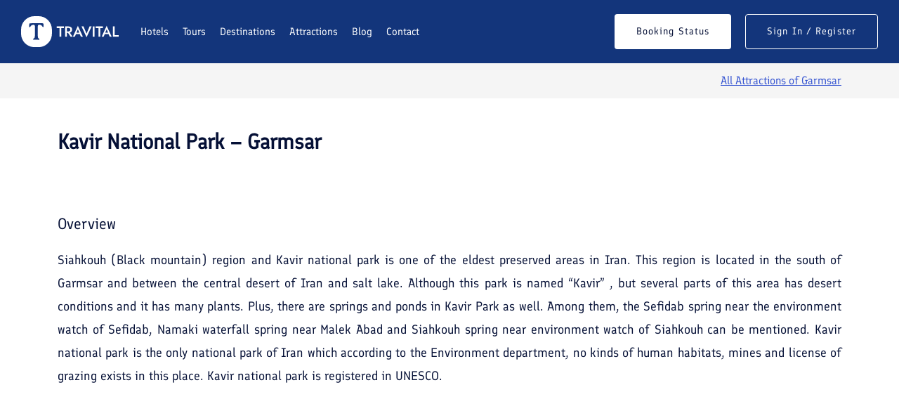

--- FILE ---
content_type: text/html; charset=utf-8
request_url: https://www.travital.com/attraction/kavir-national-park-garmsar/
body_size: 4729
content:
<!DOCTYPE html><html lang="en"><head><meta charSet="utf-8" data-next-head=""/><meta name="viewport" content="width=device-width, initial-scale=1" data-next-head=""/><title data-next-head="">Kavir National Park – Garmsar | Travital</title><meta name="description" content="Siahkouh (Black mountain) region and Kavir national park is one of the eldest preserved areas in Iran. This region is located in the south of Garmsar and between the..." data-next-head=""/><link rel="canonical" href="https://www.travital.com/attraction/kavir-national-park-garmsar/" data-next-head=""/><meta property="og:title" content="Kavir National Park – Garmsar | Travital" data-next-head=""/><link rel="preload" href="/fonts/Finlandica.woff2" as="font" type="font/woff2" crossorigin="anonymous"/><link rel="preconnect" href="https://cdn.travital.com"/><link rel="dns-prefetch" href="https://cdn.travital.com"/><link rel="icon" href="/favicon.ico"/><link data-next-font="" rel="preconnect" href="/" crossorigin="anonymous"/><link rel="preload" href="/_next/static/chunks/dbd1b59fc8be3201.css" as="style"/><link rel="preload" href="/_next/static/chunks/5d1bc6c2ac543789.css" as="style"/><link rel="preload" href="/_next/static/chunks/a05b8b4c1abe3dfe.css" as="style"/><link rel="preload" href="/_next/static/chunks/433167e97054efef.css" as="style"/><link rel="stylesheet" href="/_next/static/chunks/dbd1b59fc8be3201.css" data-n-g=""/><link rel="stylesheet" href="/_next/static/chunks/5d1bc6c2ac543789.css" data-n-g=""/><link rel="stylesheet" href="/_next/static/chunks/a05b8b4c1abe3dfe.css" data-n-g=""/><link rel="stylesheet" href="/_next/static/chunks/433167e97054efef.css" data-n-p=""/><noscript data-n-css=""></noscript><script defer="" noModule="" src="/_next/static/chunks/a6dad97d9634a72d.js"></script><script src="/_next/static/chunks/014aabcaf4533947.js" defer=""></script><script src="/_next/static/chunks/3d95b42cdd0901ef.js" defer=""></script><script src="/_next/static/chunks/b170108a2918d8ca.js" defer=""></script><script src="/_next/static/chunks/f0cb14a2a9cf46d7.js" defer=""></script><script src="/_next/static/chunks/5d21141a66e08594.js" defer=""></script><script src="/_next/static/chunks/turbopack-56e27501d4605507.js" defer=""></script><script src="/_next/static/chunks/2a3105916900c0fd.js" defer=""></script><script src="/_next/static/chunks/870da1b7272a835b.js" defer=""></script><script src="/_next/static/chunks/666664dfe139714e.js" defer=""></script><script src="/_next/static/chunks/4f7544c1fbb6a9e8.js" defer=""></script><script src="/_next/static/chunks/b2c4196970a69cf8.js" defer=""></script><script src="/_next/static/chunks/turbopack-6e40b66f6482543b.js" defer=""></script><script src="/_next/static/dBZGPUv0-NMQ2EVZe1axx/_ssgManifest.js" defer=""></script><script src="/_next/static/dBZGPUv0-NMQ2EVZe1axx/_buildManifest.js" defer=""></script></head><body><link rel="preload" as="image" href="/img/general/logo-light.svg"/><link rel="preload" as="image" href="/img/general/logo-dark.svg"/><link rel="preload" as="image" href="https://cdn.travital.com/assets/uploads/2017/06/Kavir-National-Park-Garmsar-1.jpg" fetchPriority="high"/><link rel="preload" as="image" href="/img/general/arabic.png"/><link rel="preload" as="image" href="/img/general/german.png"/><link rel="preload" as="image" href="/img/general/accept_paypal.jpg"/><div id="__next"><main><div class="header-margin"></div><header class="header bg-dark-3 "><div class="header__container px-30 sm:px-20"><div class="row justify-between items-center"><div class="col-auto"><div class="d-flex items-center"><a class="header-logo mr-20 min-h-40" href="/"><img src="/img/general/logo-light.svg" alt="Travital"/><img src="/img/general/logo-dark.svg" alt="Travital"/></a><div class="header-menu"><div class="header-menu__content"><nav class="menu js-navList"><ul class="menu__nav text-white light-blue -is-active"><li><a href="/hotel/">Hotels</a></li><li><a href="/tour/">Tours</a></li><li><a href="/city/">Destinations</a></li><li><a href="/attraction/">Attractions</a></li><li><a href="/blog/">Blog</a></li><li><a href="/page/contact/">Contact</a></li></ul></nav></div></div></div></div><div class="col-auto"><div class="d-flex items-center"><div class="d-flex items-center ml-20 is-menu-opened-hide md:d-none"><a class="button px-30 fw-400 text-14 -white bg-white h-50 text-dark-1" href="/page/check-status/">Booking Status</a><a class="button px-30 fw-400 text-14 border-white -outline-white h-50 text-white ml-20" href="/page/dashboard/">Sign In / Register</a></div><div class="d-none xl:d-flex x-gap-20 items-center pl-30 text-white"><div><a class="d-flex items-center icon-user text-inherit text-22" aria-label="User" href="/page/dashboard/"></a></div><div><button class="d-flex items-center icon-menu text-inherit text-20" data-bs-toggle="offcanvas" aria-controls="mobile-sidebar_menu" data-bs-target="#mobile-sidebar_menu" aria-label="Menu"></button><div class="offcanvas offcanvas-start  mobile_menu-contnet" tabindex="-1" id="mobile-sidebar_menu" aria-labelledby="offcanvasMenuLabel" data-bs-scroll="true"><div class="pro-header d-flex align-items-center justify-between border-bottom-light"><a href="/"><img src="/img/general/logo-dark.svg" alt="Travital" class="mobileLogo"/></a><div class="fix-icon" data-bs-dismiss="offcanvas" aria-label="Close"><i class="icon icon-close"></i></div></div><style data-emotion="css dj2xbs">.css-dj2xbs{position:relative;border-right-width:1px;border-right-style:solid;border-color:#efefef;-webkit-transition:width,left,right,300ms;transition:width,left,right,300ms;width:400;min-width:400;}.css-dj2xbs.ps-collapsed{width:80px;min-width:80px;}.css-dj2xbs.ps-rtl{direction:rtl;border-right-width:none;border-left-width:1px;border-right-style:none;border-left-style:solid;}.css-dj2xbs.ps-broken{position:fixed;height:100%;top:0px;z-index:100;left:-400;}.css-dj2xbs.ps-broken.ps-collapsed{left:-80px;}.css-dj2xbs.ps-broken.ps-toggled{left:0;}.css-dj2xbs.ps-broken.ps-rtl{right:-400;}.css-dj2xbs.ps-broken.ps-rtl.ps-collapsed{right:-80px;}.css-dj2xbs.ps-broken.ps-rtl.ps-toggled{right:0;}</style><aside data-testid="ps-sidebar-root-test-id" width="400" class="ps-sidebar-root css-dj2xbs"><style data-emotion="css 1mb249p">.css-1mb249p{position:relative;height:100%;overflow-y:auto;overflow-x:hidden;z-index:3;background-color:#fff;}</style><div data-testid="ps-sidebar-container-test-id" class="ps-sidebar-container css-1mb249p"><nav class="ps-menu-root css-vj11vy"><style data-emotion="css ewdv3l">.css-ewdv3l{list-style-type:none;padding:0;margin:0;}</style><ul class="css-ewdv3l"><style data-emotion="css 1t8x7v1">.css-1t8x7v1{width:100%;position:relative;}.css-1t8x7v1 >.ps-menu-button{display:-webkit-box;display:-webkit-flex;display:-ms-flexbox;display:flex;-webkit-align-items:center;-webkit-box-align:center;-ms-flex-align:center;align-items:center;height:50px;-webkit-text-decoration:none;text-decoration:none;color:inherit;box-sizing:border-box;cursor:pointer;padding-right:20px;padding-left:20px;}.css-1t8x7v1 >.ps-menu-button:hover{background-color:#f3f3f3;}</style><li class="ps-menuitem-root css-1t8x7v1"><a class="ps-menu-button" data-testid="ps-menu-button-test-id" tabindex="0" href="/"><style data-emotion="css 12w9als">.css-12w9als{-webkit-box-flex:1;-webkit-flex-grow:1;-ms-flex-positive:1;flex-grow:1;overflow:hidden;text-overflow:ellipsis;white-space:nowrap;}</style><span class="ps-menu-label css-12w9als">Home Page</span></a></li><li class="ps-menuitem-root css-1t8x7v1"><a class="ps-menu-button" data-testid="ps-menu-button-test-id" tabindex="0" href="/hotel/"><span class="ps-menu-label css-12w9als">Hotels</span></a></li><li class="ps-menuitem-root css-1t8x7v1"><a class="ps-menu-button" data-testid="ps-menu-button-test-id" tabindex="0" href="/tour/"><span class="ps-menu-label css-12w9als">Tours</span></a></li><li class="ps-menuitem-root css-1t8x7v1"><a class="ps-menu-button" data-testid="ps-menu-button-test-id" tabindex="0" href="/city/"><span class="ps-menu-label css-12w9als">Destinations</span></a></li><li class="ps-menuitem-root css-1t8x7v1"><a class="ps-menu-button" data-testid="ps-menu-button-test-id" tabindex="0" href="/attraction/"><span class="ps-menu-label css-12w9als">Attractions</span></a></li><li class="ps-menuitem-root css-1t8x7v1"><a class="ps-menu-button" data-testid="ps-menu-button-test-id" tabindex="0" href="/blog/"><span class="ps-menu-label css-12w9als">Blog</span></a></li><li class="ps-menuitem-root css-1t8x7v1"><a class="ps-menu-button" data-testid="ps-menu-button-test-id" tabindex="0" href="/page/contact/"><span class="ps-menu-label css-12w9als">Contact</span></a></li></ul></nav></div></aside><div class="mobile-footer px-20 py-5 border-top-light"></div><div class="pro-footer"><div class="mb-20"><div class="text-14">Whatsapp support:</div><a href="https://api.whatsapp.com/send?phone=989380343699" class="text-18 fw-500 text-dark-1 mt-5">+98 9380343699</a></div><div class="mb-20"><div class="text-14">Email support:</div><a href="mailto:info@travital.com" class="text-18 fw-500 text-dark-1 mt-5">info@travital.com</a></div><div class="mt-20"><a class="button border-dark -outline-dark text-dark px-30 fw-400 text-14 h-50" href="/page/dashboard/">Sign In / Register</a></div><div class="mt-20"><a class="button -dark-1 px-30 fw-400 text-14 bg-blue-1 h-50 text-white" href="/page/check-status/">Booking Status</a></div></div></div></div></div></div></div></div></div></header><section class="py-10 d-flex items-center bg-light-2"><div class="container"><div class="row y-gap-10 items-center justify-between"><div class="col-auto"></div><div class="col-auto"><a class="text-16 text-blue-1 underline" href="/attractions/garmsar/">All Attractions of <!-- -->Garmsar</a></div></div></div></section><section class="pt-40"><div class="container"><div class="row y-gap-20 justify-between items-end"><div class="col-auto min-h-35"><h1 class="text-30 sm:text-25 fw-600">Kavir National Park – Garmsar</h1></div></div><div class="galleryGrid -type-3 pt-30"><div class="galleryGrid__item"><img src="https://cdn.travital.com/assets/uploads/2017/06/Kavir-National-Park-Garmsar-1.jpg" alt="Kavir National Park – Garmsar" width="370" height="210" loading="eager" fetchPriority="high" decoding="async" class="rounded-4 min-h-167"/></div><div class="galleryGrid__item"><img src="https://cdn.travital.com/assets/uploads/2017/06/Kavir-National-Park-Garmsar-2.jpg" alt="Kavir National Park – Garmsar" width="370" height="210" loading="lazy" fetchPriority="low" decoding="async" class="rounded-4 min-h-167"/></div><div class="galleryGrid__item relative"><img src="https://cdn.travital.com/assets/uploads/2017/06/Kavir-National-Park-Garmsar-3.jpg" alt="Kavir National Park – Garmsar" width="370" height="210" loading="lazy" decoding="async" class="rounded-4 min-h-167"/><div class="absolute px-10 py-10 col-12 h-full d-flex justify-end items-end"><button class="button -blue-1 px-24 py-15 bg-white text-dark-1">See All Photos</button></div></div><div class="d-none"></div></div></div></section><section class="pt-30 layout-pb-lg"><div class="container"><div class="row y-gap-40"><div id="overview" class="col-12"><h2 class="text-22 fw-500 pt-20">Overview</h2><div class="text-dark-1 text-18 mt-20 text-justify">Siahkouh (Black mountain) region and Kavir national park is one of the eldest preserved areas in Iran. This region is located in the south of Garmsar and between the central desert of Iran and salt lake. Although this park is named “Kavir” , but several parts of this area has desert conditions and it has many plants. Plus, there are springs and ponds in Kavir Park as well. Among them, the Sefidab spring near the environment watch of Sefidab, Namaki waterfall spring near Malek Abad and Siahkouh spring near environment watch of Siahkouh can be mentioned. Kavir national park is the only national park of Iran which according to the Environment department, no kinds of human habitats, mines and license of grazing exists in this place. Kavir national park is registered in UNESCO. </div></div></div></div></section><section class="layout-pt-md layout-pb-lg"><div class="container"><div class="row justify-center text-center"><div class="col-auto"><div class="sectionTitle -md"><h2 class="sectionTitle__title">See more in <!-- -->Garmsar</h2></div></div></div><div class="pt-40 sm:pt-20 item_gap-x30"><div class="relative"><div class="swiper overflow-visible"><div class="swiper-wrapper"></div></div><button class="section-slider-nav -prev flex-center button -blue-1 bg-white shadow-1 size-40 rounded-full sm:d-none dtl-prev-active"><i class="icon icon-chevron-left text-12"></i></button><button class="section-slider-nav -next flex-center button -blue-1 bg-white shadow-1 size-40 rounded-full sm:d-none dtl-next-active"><i class="icon icon-chevron-right text-12"></i></button></div></div></div></section><section class="layout-pt-md layout-pb-md bg-dark-2"><div class="container"><div class="row y-gap-30 justify-between items-center"><div class="col-auto"><div class="row y-gap-20  flex-wrap items-center"><div class="col-auto"><div class="icon-newsletter text-60 sm:text-40 text-white"></div></div><div class="col-auto"><div class="text-26 text-white fw-600">Your Travel Journey Starts Here</div><div class="text-white">Sign up and we&#x27;ll send the best deals to you</div></div></div></div><div class="col-auto"><div class="single-field -w-410 d-flex x-gap-10 y-gap-20"><div><input class="bg-white h-60" type="text" placeholder="Your Email"/></div><div><button class="button -md h-60 bg-blue-1 text-white">Subscribe</button></div></div></div></div></div></section><footer class="footer -type-1"><div class="container"><div class="pt-60 pb-60"><div class="row y-gap-40 justify-between xl:justify-start"><div class="col-xl-2 col-lg-4 col-sm-6"><div class="text-16 fw-500 mb-30">Contact</div><div class="mt-30"><div class="text-14 mt-30">Whatsapp support:</div><a href="https://api.whatsapp.com/send?phone=989380343699" class="text-18 fw-500 text-blue-1 mt-5">+98 9380343699</a></div><div class="mt-30"><div class="text-14 mt-30">Email support:</div><a href="mailto:info@travital.com" class="text-18 fw-500 text-blue-1 mt-5">info@travital.com</a></div></div><div class="col-xl-2 col-lg-4 col-6"><div class="text-16 fw-500 mb-30">Company</div><div class="d-flex y-gap-10 flex-column"><a href="/page/about/">About us</a><a href="/page/contact/">Contact us</a><a href="/page/privacy/">Privacy policy</a><a href="/page/terms-and-conditions/">Terms and conditions</a></div></div><div class="col-xl-2 col-lg-4 col-6"><div class="text-16 fw-500 mb-30">Services</div><div class="d-flex y-gap-10 flex-column"><a href="/hotel/">Hotels</a><a href="/tour/">Tours</a><a href="/attraction/">Attractions</a><a href="/city/">Destinations</a></div></div><div class="col-xl-2 col-lg-4 col-6"><div class="text-16 fw-500 mb-30">Support</div><div class="d-flex y-gap-10 flex-column"><a href="/page/help/">Help center</a><a href="/page/faq/">FAQs</a><a href="/page/work-with-us/">Work with us</a><a href="/blog/">Blog</a></div></div><div class="col-xl-2 col-lg-4 col-6"><div class="text-16 fw-500 mb-20">Languages</div><a target="_blank" title="حجز الفنادق في إيران" href="https://alfondoq.ir/" class="min-h-20 mr-5"><img class="languageFlag" src="/img/general/arabic.png" alt="Arabic" width="20" height="20"/> العربیة</a><a target="_blank" title="HOTELRESERVIERUNG IRAN" href="https://buchung.ir" class="min-h-20"><img class="languageFlag" src="/img/general/german.png" alt="Dutch" width="20" height="20"/> Deutsch</a><div class="text-16 fw-500 mt-30">We accept</div><div class="mt-10 min-h-65"><img src="/img/general/accept_paypal.jpg" alt="Payment" width="191" height="66"/></div></div></div></div><div class="py-20 border-top-light"><div class="row justify-between items-center y-gap-10"><div class="col-auto"><div class="row x-gap-30 y-gap-10"><div class="col-auto"><div class="d-flex items-center">© <!-- -->2026<!-- --> All rights reserved.</div></div></div></div><div class="col-auto"><div class="row y-gap-10 items-center"><div class="col-auto"><div class="d-flex x-gap-20 items-center"></div></div></div></div></div></div></div></footer></main></div><script id="__NEXT_DATA__" type="application/json">{"props":{"pageProps":{"data":{"id":7013,"title":"Kavir National Park – Garmsar","description":"Siahkouh (Black mountain) region and Kavir national park is one of the eldest preserved areas in Iran. This region is located in the south of Garmsar and between the central desert of Iran and salt lake. Although this park is named “Kavir” , but several parts of this area has desert conditions and it has many plants. Plus, there are springs and ponds in Kavir Park as well. Among them, the Sefidab spring near the environment watch of Sefidab, Namaki waterfall spring near Malek Abad and Siahkouh spring near environment watch of Siahkouh can be mentioned. Kavir national park is the only national park of Iran which according to the Environment department, no kinds of human habitats, mines and license of grazing exists in this place. Kavir national park is registered in UNESCO. ","images":["https://cdn.travital.com/assets/uploads/2017/06/Kavir-National-Park-Garmsar-1.jpg","https://cdn.travital.com/assets/uploads/2017/06/Kavir-National-Park-Garmsar-2.jpg","https://cdn.travital.com/assets/uploads/2017/06/Kavir-National-Park-Garmsar-3.jpg","https://cdn.travital.com/assets/uploads/2017/06/Kavir-National-Park-Garmsar-4.jpg"],"slug":"kavir-national-park-garmsar","citySlug":"garmsar","cityID":7014,"cityName":"Garmsar","hasOtherAttractions":true,"hasOtherHotels":false}},"__N_SSP":true},"page":"/attraction/[slug]","query":{"slug":"kavir-national-park-garmsar"},"buildId":"dBZGPUv0-NMQ2EVZe1axx","isFallback":false,"isExperimentalCompile":false,"gssp":true,"scriptLoader":[]}</script></body></html>

--- FILE ---
content_type: text/css; charset=utf-8
request_url: https://www.travital.com/_next/static/chunks/a05b8b4c1abe3dfe.css
body_size: 27822
content:
@keyframes modal-video{0%{opacity:0}to{opacity:1}}@keyframes modal-video-inner{0%{transform:translateY(100px)}to{transform:translate(0)}}.modal-video{z-index:1000000;cursor:pointer;opacity:1;-o-transition:opacity .3s ease-out;background-color:#00000080;width:100%;height:100%;transition:opacity .3s ease-out;animation-name:modal-video;animation-duration:.3s;animation-timing-function:ease-out;position:fixed;top:0;left:0}.modal-video-effect-exit{opacity:0}.modal-video-effect-exit .modal-video-movie-wrap{transform:translateY(100px)}.modal-video-body{box-sizing:border-box;justify-content:center;width:100%;max-width:960px;height:100%;margin:0 auto;padding:0 10px;display:flex}.modal-video-inner{justify-content:center;align-items:center;width:100%;height:100%;display:flex}@media (orientation:landscape){.modal-video-inner{box-sizing:border-box;padding:10px 60px}}.modal-video-movie-wrap{-webkit-transition:-webkit-transform .3s ease-out;-moz-transition:-moz-transform .3s ease-out;-o-transition:-o-transform .3s ease-out;-ms-transition:-ms-transform .3s ease-out;background-color:#333;width:100%;height:0;padding-bottom:56.25%;transition:transform .3s ease-out;animation-name:modal-video-inner;animation-duration:.3s;animation-timing-function:ease-out;position:relative;transform:translate(0)}.modal-video-movie-wrap iframe{width:100%;height:100%;position:absolute;top:0;left:0}.modal-video-close-btn{z-index:2;background:0 0;border:none;width:35px;height:35px;display:inline-block;position:absolute;top:-45px;right:0;overflow:hidden}@media (orientation:landscape){.modal-video-close-btn{top:0;right:-45px}}.modal-video-close-btn:before{transform:rotate(45deg)}.modal-video-close-btn:after{transform:rotate(-45deg)}.modal-video-close-btn:before,.modal-video-close-btn:after{content:"";background:#fff;border-radius:5px;width:100%;height:2px;margin-top:-6px;position:absolute;top:50%;left:0}@font-face{font-family:Finlandica;src:url(/fonts/Finlandica.woff2)format("woff2");font-weight:400;font-style:normal;font-display:swap}:root{--font-primary:"Finlandica",system-ui,-apple-system,BlinkMacSystemFont,sans-serif;--text-4:4px;--text-7:7px;--text-10:10px;--text-12:12px;--text-13:13px;--text-14:14px;--text-15:15px;--text-16:16px;--text-18:18px;--text-20:20px;--text-22:22px;--text-24:24px;--text-25:25px;--text-26:26px;--text-30:30px;--text-40:40px;--text-50:50px;--text-60:60px;--text-80:80px;--color-white:#fff;--color-black:#000;--color-border:#ddd;--color-dark-1:#051036;--color-dark-2:#0d2857;--color-dark-3:#13357b;--color-dark-4:#163c8c;--color-light-1:#697488;--color-light-2:#f5f5f5;--color-light-3:#fbfcff;--color-blue-1:#3554d1;--color-blue-2:#e5f0fd;--color-green-1:#ebfcea;--color-green-2:#008009;--color-yellow-1:#f8d448;--color-yellow-2:#e1c03f;--color-yellow-3:#ffc700;--color-yellow-4:#fff8dd;--color-brown-1:#923e01;--color-purple-1:#7e53f9;--color-red-1:#d93025;--color-red-2:#f1416c;--color-red-3:#fff5f8;--color-info-1:#cde9f6;--color-info-2:#4780aa;--color-warning-1:#f7f3d7;--color-warning-2:#927238;--color-error-1:#ecc8c5;--color-error-2:#ab3331;--color-success-1:#def2d7;--color-success-2:#5b7052}[data-anim-wrap]{pointer-events:none}[data-anim-wrap].animated{pointer-events:auto}@keyframes reveal{to{opacity:1}}[data-anim^=slide-],[data-anim-child^=slide-]{opacity:0;pointer-events:none;transition-property:opacity,transform;transition-duration:1s;transition-timing-function:cubic-bezier(.215,.61,.355,1)}[data-anim^=slide-].is-in-view,[data-anim-child^=slide-].is-in-view{opacity:1;pointer-events:auto;transform:translate(0,0)}[data-anim^=slide-up],[data-anim-child^=slide-up]{transform:translateY(40px)}[data-anim^=slide-down],[data-anim-child^=slide-down]{transform:translateY(-40px)}[data-anim^=slide-right],[data-anim-child^=slide-right]{transform:translate(-40px)}[data-anim^=slide-left],[data-anim-child^=slide-left]{transform:translate(40px)}[data-anim^=fade],[data-anim-child^=fade]{opacity:0;pointer-events:none;transition-property:opacity;transition-duration:.8s;transition-timing-function:cubic-bezier(.645,.045,.355,1)}[data-anim^=fade].is-in-view,[data-anim-child^=fade].is-in-view{opacity:1;pointer-events:auto}[data-anim*=delay-1],[data-anim-child*=delay-1]{transition-delay:.1s;animation-delay:.1s}[data-anim*=delay-1]:after,[data-anim-child*=delay-1]:after,[data-anim*=delay-1]>*,[data-anim-child*=delay-1]>*{animation-delay:.1s}[data-anim*=delay-2],[data-anim-child*=delay-2]{transition-delay:.2s;animation-delay:.2s}[data-anim*=delay-2]:after,[data-anim-child*=delay-2]:after,[data-anim*=delay-2]>*,[data-anim-child*=delay-2]>*{animation-delay:.2s}[data-anim*=delay-3],[data-anim-child*=delay-3]{transition-delay:.3s;animation-delay:.3s}[data-anim*=delay-3]:after,[data-anim-child*=delay-3]:after,[data-anim*=delay-3]>*,[data-anim-child*=delay-3]>*{animation-delay:.3s}[data-anim*=delay-4],[data-anim-child*=delay-4]{transition-delay:.4s;animation-delay:.4s}[data-anim*=delay-4]:after,[data-anim-child*=delay-4]:after,[data-anim*=delay-4]>*,[data-anim-child*=delay-4]>*{animation-delay:.4s}[data-anim*=delay-5],[data-anim-child*=delay-5]{transition-delay:.5s;animation-delay:.5s}[data-anim*=delay-5]:after,[data-anim-child*=delay-5]:after,[data-anim*=delay-5]>*,[data-anim-child*=delay-5]>*{animation-delay:.5s}[data-anim*=delay-6],[data-anim-child*=delay-6]{transition-delay:.6s;animation-delay:.6s}[data-anim*=delay-6]:after,[data-anim-child*=delay-6]:after,[data-anim*=delay-6]>*,[data-anim-child*=delay-6]>*{animation-delay:.6s}[data-anim*=delay-7],[data-anim-child*=delay-7]{transition-delay:.7s;animation-delay:.7s}[data-anim*=delay-7]:after,[data-anim-child*=delay-7]:after,[data-anim*=delay-7]>*,[data-anim-child*=delay-7]>*{animation-delay:.7s}[data-anim*=delay-8],[data-anim-child*=delay-8]{transition-delay:.8s;animation-delay:.8s}[data-anim*=delay-8]:after,[data-anim-child*=delay-8]:after,[data-anim*=delay-8]>*,[data-anim-child*=delay-8]>*{animation-delay:.8s}[data-anim*=delay-9],[data-anim-child*=delay-9]{transition-delay:.9s;animation-delay:.9s}[data-anim*=delay-9]:after,[data-anim-child*=delay-9]:after,[data-anim*=delay-9]>*,[data-anim-child*=delay-9]>*{animation-delay:.9s}[data-anim*=delay-10],[data-anim-child*=delay-10]{transition-delay:1s;animation-delay:1s}[data-anim*=delay-10]:after,[data-anim-child*=delay-10]:after,[data-anim*=delay-10]>*,[data-anim-child*=delay-10]>*{animation-delay:1s}[data-anim*=delay-11],[data-anim-child*=delay-11]{transition-delay:1.1s;animation-delay:1.1s}[data-anim*=delay-11]:after,[data-anim-child*=delay-11]:after,[data-anim*=delay-11]>*,[data-anim-child*=delay-11]>*{animation-delay:1.1s}[data-anim*=delay-12],[data-anim-child*=delay-12]{transition-delay:1.2s;animation-delay:1.2s}[data-anim*=delay-12]:after,[data-anim-child*=delay-12]:after,[data-anim*=delay-12]>*,[data-anim-child*=delay-12]>*{animation-delay:1.2s}[data-anim*=delay-13],[data-anim-child*=delay-13]{transition-delay:1.3s;animation-delay:1.3s}[data-anim*=delay-13]:after,[data-anim-child*=delay-13]:after,[data-anim*=delay-13]>*,[data-anim-child*=delay-13]>*{animation-delay:1.3s}[data-anim*=delay-14],[data-anim-child*=delay-14]{transition-delay:1.4s;animation-delay:1.4s}[data-anim*=delay-14]:after,[data-anim-child*=delay-14]:after,[data-anim*=delay-14]>*,[data-anim-child*=delay-14]>*{animation-delay:1.4s}[data-anim*=delay-15],[data-anim-child*=delay-15]{transition-delay:1.5s;animation-delay:1.5s}[data-anim*=delay-15]:after,[data-anim-child*=delay-15]:after,[data-anim*=delay-15]>*,[data-anim-child*=delay-15]>*{animation-delay:1.5s}[data-anim*=delay-16],[data-anim-child*=delay-16]{transition-delay:1.6s;animation-delay:1.6s}[data-anim*=delay-16]:after,[data-anim-child*=delay-16]:after,[data-anim*=delay-16]>*,[data-anim-child*=delay-16]>*{animation-delay:1.6s}[data-anim*=delay-17],[data-anim-child*=delay-17]{transition-delay:1.7s;animation-delay:1.7s}[data-anim*=delay-17]:after,[data-anim-child*=delay-17]:after,[data-anim*=delay-17]>*,[data-anim-child*=delay-17]>*{animation-delay:1.7s}[data-anim*=delay-18],[data-anim-child*=delay-18]{transition-delay:1.8s;animation-delay:1.8s}[data-anim*=delay-18]:after,[data-anim-child*=delay-18]:after,[data-anim*=delay-18]>*,[data-anim-child*=delay-18]>*{animation-delay:1.8s}[data-anim*=delay-19],[data-anim-child*=delay-19]{transition-delay:1.9s;animation-delay:1.9s}[data-anim*=delay-19]:after,[data-anim-child*=delay-19]:after,[data-anim*=delay-19]>*,[data-anim-child*=delay-19]>*{animation-delay:1.9s}[data-anim*=delay-20],[data-anim-child*=delay-20]{transition-delay:2s;animation-delay:2s}[data-anim*=delay-20]:after,[data-anim-child*=delay-20]:after,[data-anim*=delay-20]>*,[data-anim-child*=delay-20]>*{animation-delay:2s}:root{--swiper-theme-color:var(--color-blue-1);--swiper-navigation-size:30px}html{-webkit-font-smoothing:antialiased;-moz-osx-font-smoothing:grayscale;min-height:100%}body{font-family:var(--font-primary);width:100%;color:var(--color-dark-1);background-color:#fff;padding:0;font-size:16px;line-height:1.875}.cursor-pointer{cursor:pointer}.transition{transition:all .3s}select,input:not([type=range]),textarea{background-color:#0000;border:0;outline:none;width:100%}main{overflow:hidden}img{max-width:100%;height:auto}a{color:inherit;font-size:inherit;line-height:inherit;font-weight:inherit;text-decoration:none;transition:color .2s ease-in-out}a:hover{text-decoration:none}input[type=search]::-ms-clear{width:0;height:0;display:none}input[type=search]::-ms-reveal{width:0;height:0;display:none}input[type=search]::-webkit-search-decoration{display:none}input[type=search]::-webkit-search-cancel-button{display:none}input[type=search]::-webkit-search-results-button{display:none}input[type=search]::-webkit-search-results-decoration{display:none}ul,li{margin:0;padding:0;list-style:none}p{color:var(--color-dark);margin:0 0 .5em;font-size:16px}button{background-color:#0000;border:0;border-radius:0;margin:0;padding:0;text-decoration:none}button:focus{outline:0}.button{vertical-align:middle;text-align:center;letter-spacing:1.1px;border:1px solid #0000;border-radius:4px;justify-content:center;align-items:center;font-size:16px;font-weight:500;line-height:1.2;transition:all .3s cubic-bezier(.165,.84,.44,1);display:flex}.button.-md{padding:14px 30px}.button.-lg{padding:19px 30px}.button.-min-180{min-width:180px}.button.-underline:hover{text-decoration:underline}.button.-white:hover,.button.-white.active{border-color:var(--color-white);background-color:var(--color-white)!important;color:#fff!important}.button.-outline-white{border-color:var(--color-white)}.button.-outline-white:hover{background-color:var(--color-white);border-color:#0000;color:#fff!important}.button.-black:hover,.button.-black.active{border-color:var(--color-black);background-color:var(--color-black)!important;color:#fff!important}.button.-outline-black{border-color:var(--color-black)}.button.-outline-black:hover{background-color:var(--color-black);border-color:#0000;color:#fff!important}.button.-border:hover,.button.-border.active{border-color:var(--color-border);background-color:var(--color-border)!important;color:#fff!important}.button.-outline-border{border-color:var(--color-border)}.button.-outline-border:hover{background-color:var(--color-border);border-color:#0000;color:#fff!important}.button.-dark-1:hover,.button.-dark-1.active{border-color:var(--color-dark-1);background-color:var(--color-dark-1)!important;color:#fff!important}.button.-outline-dark-1{border-color:var(--color-dark-1)}.button.-outline-dark-1:hover{background-color:var(--color-dark-1);border-color:#0000;color:#fff!important}.button.-dark-2:hover,.button.-dark-2.active{border-color:var(--color-dark-2);background-color:var(--color-dark-2)!important;color:#fff!important}.button.-outline-dark-2{border-color:var(--color-dark-2)}.button.-outline-dark-2:hover{background-color:var(--color-dark-2);border-color:#0000;color:#fff!important}.button.-dark-3:hover,.button.-dark-3.active{border-color:var(--color-dark-3);background-color:var(--color-dark-3)!important;color:#fff!important}.button.-outline-dark-3{border-color:var(--color-dark-3)}.button.-outline-dark-3:hover{background-color:var(--color-dark-3);border-color:#0000;color:#fff!important}.button.-dark-4:hover,.button.-dark-4.active{border-color:var(--color-dark-4);background-color:var(--color-dark-4)!important;color:#fff!important}.button.-outline-dark-4{border-color:var(--color-dark-4)}.button.-outline-dark-4:hover{background-color:var(--color-dark-4);border-color:#0000;color:#fff!important}.button.-light-1:hover,.button.-light-1.active{border-color:var(--color-light-1);background-color:var(--color-light-1)!important;color:#fff!important}.button.-outline-light-1{border-color:var(--color-light-1)}.button.-outline-light-1:hover{background-color:var(--color-light-1);border-color:#0000;color:#fff!important}.button.-light-2:hover,.button.-light-2.active{border-color:var(--color-light-2);background-color:var(--color-light-2)!important;color:#fff!important}.button.-outline-light-2{border-color:var(--color-light-2)}.button.-outline-light-2:hover{background-color:var(--color-light-2);border-color:#0000;color:#fff!important}.button.-light-3:hover,.button.-light-3.active{border-color:var(--color-light-3);background-color:var(--color-light-3)!important;color:#fff!important}.button.-outline-light-3{border-color:var(--color-light-3)}.button.-outline-light-3:hover{background-color:var(--color-light-3);border-color:#0000;color:#fff!important}.button.-blue-1:hover,.button.-blue-1.active{border-color:var(--color-blue-1);background-color:var(--color-blue-1)!important;color:#fff!important}.button.-outline-blue-1{border-color:var(--color-blue-1)}.button.-outline-blue-1:hover{background-color:var(--color-blue-1);border-color:#0000;color:#fff!important}.button.-blue-2:hover,.button.-blue-2.active{border-color:var(--color-blue-2);background-color:var(--color-blue-2)!important;color:#fff!important}.button.-outline-blue-2{border-color:var(--color-blue-2)}.button.-outline-blue-2:hover{background-color:var(--color-blue-2);border-color:#0000;color:#fff!important}.button.-green-1:hover,.button.-green-1.active{border-color:var(--color-green-1);background-color:var(--color-green-1)!important;color:#fff!important}.button.-outline-green-1{border-color:var(--color-green-1)}.button.-outline-green-1:hover{background-color:var(--color-green-1);border-color:#0000;color:#fff!important}.button.-green-2:hover,.button.-green-2.active{border-color:var(--color-green-2);background-color:var(--color-green-2)!important;color:#fff!important}.button.-outline-green-2{border-color:var(--color-green-2)}.button.-outline-green-2:hover{background-color:var(--color-green-2);border-color:#0000;color:#fff!important}.button.-yellow-1:hover,.button.-yellow-1.active{border-color:var(--color-yellow-1);background-color:var(--color-yellow-1)!important;color:#fff!important}.button.-outline-yellow-1{border-color:var(--color-yellow-1)}.button.-outline-yellow-1:hover{background-color:var(--color-yellow-1);border-color:#0000;color:#fff!important}.button.-yellow-2:hover,.button.-yellow-2.active{border-color:var(--color-yellow-2);background-color:var(--color-yellow-2)!important;color:#fff!important}.button.-outline-yellow-2{border-color:var(--color-yellow-2)}.button.-outline-yellow-2:hover{background-color:var(--color-yellow-2);border-color:#0000;color:#fff!important}.button.-yellow-3:hover,.button.-yellow-3.active{border-color:var(--color-yellow-3);background-color:var(--color-yellow-3)!important;color:#fff!important}.button.-outline-yellow-3{border-color:var(--color-yellow-3)}.button.-outline-yellow-3:hover{background-color:var(--color-yellow-3);border-color:#0000;color:#fff!important}.button.-yellow-4:hover,.button.-yellow-4.active{border-color:var(--color-yellow-4);background-color:var(--color-yellow-4)!important;color:#fff!important}.button.-outline-yellow-4{border-color:var(--color-yellow-4)}.button.-outline-yellow-4:hover{background-color:var(--color-yellow-4);border-color:#0000;color:#fff!important}.button.-brown-1:hover,.button.-brown-1.active{border-color:var(--color-brown-1);background-color:var(--color-brown-1)!important;color:#fff!important}.button.-outline-brown-1{border-color:var(--color-brown-1)}.button.-outline-brown-1:hover{background-color:var(--color-brown-1);border-color:#0000;color:#fff!important}.button.-purple-1:hover,.button.-purple-1.active{border-color:var(--color-purple-1);background-color:var(--color-purple-1)!important;color:#fff!important}.button.-outline-purple-1{border-color:var(--color-purple-1)}.button.-outline-purple-1:hover{background-color:var(--color-purple-1);border-color:#0000;color:#fff!important}.button.-red-1:hover,.button.-red-1.active{border-color:var(--color-red-1);background-color:var(--color-red-1)!important;color:#fff!important}.button.-outline-red-1{border-color:var(--color-red-1)}.button.-outline-red-1:hover{background-color:var(--color-red-1);border-color:#0000;color:#fff!important}.button.-red-2:hover,.button.-red-2.active{border-color:var(--color-red-2);background-color:var(--color-red-2)!important;color:#fff!important}.button.-outline-red-2{border-color:var(--color-red-2)}.button.-outline-red-2:hover{background-color:var(--color-red-2);border-color:#0000;color:#fff!important}.button.-red-3:hover,.button.-red-3.active{border-color:var(--color-red-3);background-color:var(--color-red-3)!important;color:#fff!important}.button.-outline-red-3{border-color:var(--color-red-3)}.button.-outline-red-3:hover{background-color:var(--color-red-3);border-color:#0000;color:#fff!important}.button.-info-1:hover,.button.-info-1.active{border-color:var(--color-info-1);background-color:var(--color-info-1)!important;color:#fff!important}.button.-outline-info-1{border-color:var(--color-info-1)}.button.-outline-info-1:hover{background-color:var(--color-info-1);border-color:#0000;color:#fff!important}.button.-info-2:hover,.button.-info-2.active{border-color:var(--color-info-2);background-color:var(--color-info-2)!important;color:#fff!important}.button.-outline-info-2{border-color:var(--color-info-2)}.button.-outline-info-2:hover{background-color:var(--color-info-2);border-color:#0000;color:#fff!important}.button.-warning-1:hover,.button.-warning-1.active{border-color:var(--color-warning-1);background-color:var(--color-warning-1)!important;color:#fff!important}.button.-outline-warning-1{border-color:var(--color-warning-1)}.button.-outline-warning-1:hover{background-color:var(--color-warning-1);border-color:#0000;color:#fff!important}.button.-warning-2:hover,.button.-warning-2.active{border-color:var(--color-warning-2);background-color:var(--color-warning-2)!important;color:#fff!important}.button.-outline-warning-2{border-color:var(--color-warning-2)}.button.-outline-warning-2:hover{background-color:var(--color-warning-2);border-color:#0000;color:#fff!important}.button.-error-1:hover,.button.-error-1.active{border-color:var(--color-error-1);background-color:var(--color-error-1)!important;color:#fff!important}.button.-outline-error-1{border-color:var(--color-error-1)}.button.-outline-error-1:hover{background-color:var(--color-error-1);border-color:#0000;color:#fff!important}.button.-error-2:hover,.button.-error-2.active{border-color:var(--color-error-2);background-color:var(--color-error-2)!important;color:#fff!important}.button.-outline-error-2{border-color:var(--color-error-2)}.button.-outline-error-2:hover{background-color:var(--color-error-2);border-color:#0000;color:#fff!important}.button.-success-1:hover,.button.-success-1.active{border-color:var(--color-success-1);background-color:var(--color-success-1)!important;color:#fff!important}.button.-outline-success-1{border-color:var(--color-success-1)}.button.-outline-success-1:hover{background-color:var(--color-success-1);border-color:#0000;color:#fff!important}.button.-success-2:hover,.button.-success-2.active{border-color:var(--color-success-2);background-color:var(--color-success-2)!important;color:#fff!important}.button.-outline-success-2{border-color:var(--color-success-2)}.button.-outline-success-2:hover{background-color:var(--color-success-2);border-color:#0000;color:#fff!important}.button.-white:hover{background-color:var(--color-light-3)!important;color:var(--color-dark-1)!important}.button.-blue-1-05:hover{color:var(--color-blue-1)!important;background-color:#3554d10d!important}.button.-outline-white:hover{color:var(--color-dark-1)!important;background-color:#fff!important}.contact-form select,.contact-form input:not([type=range]),.contact-form textarea{letter-spacing:.02em;border-radius:4px;padding:17px 20px;font-size:15px;transition:all .3s cubic-bezier(.165,.84,.44,1)}.contact-form select:focus,.contact-form input:not([type=range]):focus,.contact-form textarea:focus{outline:none}.contact-form ::placeholder{font-weight:400}.form-checkbox{cursor:pointer;display:flex;position:relative}.form-checkbox label{margin:0 0 0 9px;font-size:14px}.form-checkbox__mark{border:1px solid var(--color-dark-1);border-radius:4px;justify-content:center;align-items:center;width:16px;height:16px;display:flex}.form-checkbox__icon{color:#fff;font-size:9px;display:none;position:absolute}.form-checkbox input{cursor:pointer;z-index:5;opacity:0;width:100%;height:100%;position:absolute;top:0;left:0}.form-checkbox input:checked~.form-checkbox__mark{background-color:var(--color-blue-1);border-color:var(--color-blue-1)}.form-checkbox input:checked~.form-checkbox__mark .form-checkbox__icon{display:block}.form-checkbox input:checked~.form-checkbox__mark .form-checkbox__icon:before{position:relative;top:.5px}.form-checkbox:hover input~.form-checkbox__mark,.form-checkbox:hover input:checked~.form-checkbox__mark{background-color:var(--color-blue-1)}.form-radio{align-items:center;display:flex}.form-radio .radio{cursor:pointer;display:block;position:relative}.form-radio .radio__mark{border:1px solid var(--color-dark-1);border-radius:100%;justify-content:center;align-items:center;width:16px;height:16px;transition:all .3s cubic-bezier(.165,.84,.44,1);display:flex}.form-radio .radio__icon{background-color:var(--color-white);transform-origin:50%;opacity:1;border-radius:100%;width:10px;height:10px;transition:all .3s cubic-bezier(.165,.84,.44,1);position:absolute;transform:scale(.2)}.form-radio .radio input{cursor:pointer;z-index:5;opacity:0;width:100%;height:100%;position:absolute;top:0;left:0}.form-radio .radio input:checked~.radio__mark{border-color:var(--color-blue-1);background-color:var(--color-blue-1)}.form-radio .radio input:checked~.radio__mark .radio__icon{opacity:1;transform:scale(1)}.form-switch .switch{width:60px;height:30px;position:relative}.form-switch .switch__slider{cursor:pointer;border:1px solid var(--color-blue-1);background-color:#fff3;border-radius:30px;transition:all .3s;position:absolute;inset:0;box-shadow:0 10px 50px #0d263b1a}.form-switch .switch__slider:before{content:"";background-color:var(--color-blue-1);border-radius:50%;width:20px;height:20px;transition:all .3s;position:absolute;bottom:4px;left:5px}.form-switch .switch input{z-index:5;opacity:0;width:100%;height:100%;position:absolute;top:0;left:0}.form-switch .switch input:checked+.switch__slider{background-color:var(--color-blue-1)}.form-switch .switch input:checked+.switch__slider:before{background-color:#fff;transform:translate(29px)}.single-field input{letter-spacing:.02em;border-radius:4px;padding:17px 20px;font-size:15px;transition:all .3s cubic-bezier(.165,.84,.44,1)}.single-field.-w-410 input{width:410px}@media (max-width:991px){.single-field.-w-410 input{width:100%}}h1,h2,h3,h4,h5,h6{margin:0;font-weight:600;line-height:1.45}.text-4{font-size:var(--text-4)!important}.text-7{font-size:var(--text-7)!important}.text-10{font-size:var(--text-10)!important}.text-12{font-size:var(--text-12)!important}.text-13{font-size:var(--text-13)!important}.text-14{font-size:var(--text-14)!important}.text-15{font-size:var(--text-15)!important}.text-16{font-size:var(--text-16)!important}.text-18{font-size:var(--text-18)!important}.text-20{font-size:var(--text-20)!important}.text-22{font-size:var(--text-22)!important}.text-24{font-size:var(--text-24)!important}.text-25{font-size:var(--text-25)!important}.text-26{font-size:var(--text-26)!important}.text-30{font-size:var(--text-30)!important}.text-40{font-size:var(--text-40)!important}.text-50{font-size:var(--text-50)!important}.text-60{font-size:var(--text-60)!important}.text-80{font-size:var(--text-80)!important}@media (max-width:1199px){.xl\:text-4{font-size:var(--text-4)!important}.xl\:text-7{font-size:var(--text-7)!important}.xl\:text-10{font-size:var(--text-10)!important}.xl\:text-12{font-size:var(--text-12)!important}.xl\:text-13{font-size:var(--text-13)!important}.xl\:text-14{font-size:var(--text-14)!important}.xl\:text-15{font-size:var(--text-15)!important}.xl\:text-16{font-size:var(--text-16)!important}.xl\:text-18{font-size:var(--text-18)!important}.xl\:text-20{font-size:var(--text-20)!important}.xl\:text-22{font-size:var(--text-22)!important}.xl\:text-24{font-size:var(--text-24)!important}.xl\:text-25{font-size:var(--text-25)!important}.xl\:text-26{font-size:var(--text-26)!important}.xl\:text-30{font-size:var(--text-30)!important}.xl\:text-40{font-size:var(--text-40)!important}.xl\:text-50{font-size:var(--text-50)!important}.xl\:text-60{font-size:var(--text-60)!important}.xl\:text-80{font-size:var(--text-80)!important}}@media (max-width:991px){.lg\:text-4{font-size:var(--text-4)!important}.lg\:text-7{font-size:var(--text-7)!important}.lg\:text-10{font-size:var(--text-10)!important}.lg\:text-12{font-size:var(--text-12)!important}.lg\:text-13{font-size:var(--text-13)!important}.lg\:text-14{font-size:var(--text-14)!important}.lg\:text-15{font-size:var(--text-15)!important}.lg\:text-16{font-size:var(--text-16)!important}.lg\:text-18{font-size:var(--text-18)!important}.lg\:text-20{font-size:var(--text-20)!important}.lg\:text-22{font-size:var(--text-22)!important}.lg\:text-24{font-size:var(--text-24)!important}.lg\:text-25{font-size:var(--text-25)!important}.lg\:text-26{font-size:var(--text-26)!important}.lg\:text-30{font-size:var(--text-30)!important}.lg\:text-40{font-size:var(--text-40)!important}.lg\:text-50{font-size:var(--text-50)!important}.lg\:text-60{font-size:var(--text-60)!important}.lg\:text-80{font-size:var(--text-80)!important}}@media (max-width:767px){.md\:text-4{font-size:var(--text-4)!important}.md\:text-7{font-size:var(--text-7)!important}.md\:text-10{font-size:var(--text-10)!important}.md\:text-12{font-size:var(--text-12)!important}.md\:text-13{font-size:var(--text-13)!important}.md\:text-14{font-size:var(--text-14)!important}.md\:text-15{font-size:var(--text-15)!important}.md\:text-16{font-size:var(--text-16)!important}.md\:text-18{font-size:var(--text-18)!important}.md\:text-20{font-size:var(--text-20)!important}.md\:text-22{font-size:var(--text-22)!important}.md\:text-24{font-size:var(--text-24)!important}.md\:text-25{font-size:var(--text-25)!important}.md\:text-26{font-size:var(--text-26)!important}.md\:text-30{font-size:var(--text-30)!important}.md\:text-40{font-size:var(--text-40)!important}.md\:text-50{font-size:var(--text-50)!important}.md\:text-60{font-size:var(--text-60)!important}.md\:text-80{font-size:var(--text-80)!important}}@media (max-width:575px){.sm\:text-4{font-size:var(--text-4)!important}.sm\:text-7{font-size:var(--text-7)!important}.sm\:text-10{font-size:var(--text-10)!important}.sm\:text-12{font-size:var(--text-12)!important}.sm\:text-13{font-size:var(--text-13)!important}.sm\:text-14{font-size:var(--text-14)!important}.sm\:text-15{font-size:var(--text-15)!important}.sm\:text-16{font-size:var(--text-16)!important}.sm\:text-18{font-size:var(--text-18)!important}.sm\:text-20{font-size:var(--text-20)!important}.sm\:text-22{font-size:var(--text-22)!important}.sm\:text-24{font-size:var(--text-24)!important}.sm\:text-25{font-size:var(--text-25)!important}.sm\:text-26{font-size:var(--text-26)!important}.sm\:text-30{font-size:var(--text-30)!important}.sm\:text-40{font-size:var(--text-40)!important}.sm\:text-50{font-size:var(--text-50)!important}.sm\:text-60{font-size:var(--text-60)!important}.sm\:text-80{font-size:var(--text-80)!important}}@media (max-width:479px){.xs\:text-4{font-size:var(--text-4)!important}.xs\:text-7{font-size:var(--text-7)!important}.xs\:text-10{font-size:var(--text-10)!important}.xs\:text-12{font-size:var(--text-12)!important}.xs\:text-13{font-size:var(--text-13)!important}.xs\:text-14{font-size:var(--text-14)!important}.xs\:text-15{font-size:var(--text-15)!important}.xs\:text-16{font-size:var(--text-16)!important}.xs\:text-18{font-size:var(--text-18)!important}.xs\:text-20{font-size:var(--text-20)!important}.xs\:text-22{font-size:var(--text-22)!important}.xs\:text-24{font-size:var(--text-24)!important}.xs\:text-25{font-size:var(--text-25)!important}.xs\:text-26{font-size:var(--text-26)!important}.xs\:text-30{font-size:var(--text-30)!important}.xs\:text-40{font-size:var(--text-40)!important}.xs\:text-50{font-size:var(--text-50)!important}.xs\:text-60{font-size:var(--text-60)!important}.xs\:text-80{font-size:var(--text-80)!important}}.lh-1{line-height:1!important}.lh-11{line-height:1.1!important}.lh-12{line-height:1.2!important}.lh-13{line-height:1.3!important}.lh-14{line-height:1.4!important}.lh-15{line-height:1.5!important}.lh-16{line-height:1.6!important}.lh-17{line-height:1.7!important}.lh-18{line-height:1.8!important}.lh-19{line-height:1.9!important}.lh-2{line-height:2!important}.text-center{text-align:center}.text-right{text-align:right}.text-left{text-align:left}@media (max-width:1199px){.xl\:text-center{text-align:center!important}.xl\:text-right{text-align:right!important}.xl\:text-left{text-align:left!important}}@media (max-width:991px){.lg\:text-center{text-align:center!important}.lg\:text-right{text-align:right!important}.lg\:text-left{text-align:left!important}}@media (max-width:767px){.md\:text-center{text-align:center!important}.md\:text-right{text-align:right!important}.md\:text-left{text-align:left!important}}@media (max-width:575px){.sm\:text-center{text-align:center!important}.sm\:text-right{text-align:right!important}.sm\:text-left{text-align:left!important}}.fw-300{font-weight:300}.fw-400{font-weight:400}.fw-500{font-weight:500}.fw-600{font-weight:600}.fw-700{font-weight:700}.sectionTitle.-md .sectionTitle__title{font-size:var(--text-30)}@media (max-width:767px){.sectionTitle.-md .sectionTitle__title{font-size:var(--text-26)}}.sectionTitle.-lg .sectionTitle__title{font-size:var(--text-40)}.masthead.-type-1{height:100vh;padding-top:330px;padding-bottom:210px;position:relative}@media (min-width:1200px) and (max-width:1600px){.masthead.-type-1{padding-top:235px}}@media (max-width:991px){.masthead.-type-1{padding-top:260px;padding-bottom:180px}}@media (max-width:575px){.masthead.-type-1{height:auto;padding-top:130px;padding-bottom:60px}}.masthead.-type-1 .masthead__bg{z-index:-1;width:100%;height:100%;position:absolute;top:0;left:0}.masthead.-type-1 .masthead__bg img{object-fit:cover;width:100%;height:100%}.masthead.-type-1 .masthead__bg:after{content:"";z-index:2;opacity:.85;background:linear-gradient(270deg,#05103680 0%,#051036 72.43%);width:100%;height:100%;position:absolute;top:0;left:0}.masthead.-type-2{position:relative}.masthead.-type-2 .mainSearch{position:absolute;bottom:30px}@media (max-width:1199px){.masthead.-type-2 .mainSearch{width:100%;position:relative;bottom:0}}.masthead.-type-2 .masthead__bg{z-index:-1;width:100%;height:calc(100% - 70px);position:absolute;top:0;left:0}@media (max-width:1199px){.masthead.-type-2 .masthead__bg{height:100%}}.masthead.-type-2 .masthead__bg img{object-fit:cover;width:100%;height:100%}.masthead.-type-2 .masthead__tabs{padding-top:120px}@media (max-width:767px){.masthead.-type-2 .masthead__tabs{padding-top:100px}}.masthead.-type-2 .masthead__content{padding-top:120px}@media (max-width:1199px){.masthead.-type-2 .masthead__content{padding-top:120px;padding-bottom:80px}}@media (max-width:767px){.masthead.-type-2 .masthead__content{padding-top:40px}}@media (max-width:575px){.masthead.-type-2 .masthead__content{padding-bottom:20px}}.masthead.-type-2 .masthead__images{grid-template-rows:1fr 1fr;grid-template-columns:auto auto;gap:30px;display:grid}@media (max-width:575px){.masthead.-type-2 .masthead__images{gap:12px}}.masthead.-type-2 .masthead__images img{object-fit:cover;border-radius:4px;width:100%;height:100%}.masthead.-type-2 .masthead__images>:first-child{grid-row:span 2}.masthead.-type-3{padding-top:280px;padding-bottom:180px;position:relative}@media (max-width:991px){.masthead.-type-3{padding-top:220px;padding-bottom:120px}}@media (max-width:767px){.masthead.-type-3{padding-top:160px;padding-bottom:90px}}.masthead.-type-3 .masthead__bg{z-index:-1;width:100%;height:100%;position:absolute;top:0;left:0}.masthead.-type-3 .masthead__bg img{object-fit:cover;width:100%;height:100%}.masthead.-type-3 .masthead__bg:after{content:"";background-color:#05103680;width:100%;height:100%;position:absolute;top:0;left:0}.masthead.-type-3 .masthead__tabs{margin-top:110px}@media (max-width:767px){.masthead.-type-3 .masthead__tabs{margin-top:40px}}.masthead.-type-3 .masthead__tabs .tabs__controls{bottom:-5px}.masthead.-type-3 .masthead__tabs .tabs__button{height:64px}.masthead.-type-4{margin:20px 20px 0;position:relative}@media (max-width:1199px){.masthead.-type-4{margin:0}}.masthead.-type-4 .masthead__content{z-index:1;width:100%;position:absolute;top:50%;transform:translateY(-50%)}@media (max-width:991px){.masthead.-type-4 .masthead__content{padding-top:220px;padding-bottom:120px}}@media (max-width:767px){.masthead.-type-4 .masthead__content{padding-top:90px;padding-bottom:100px}}.masthead.-type-4 .masthead__scroll{z-index:5;flex-direction:column;align-items:center;display:flex;position:absolute;bottom:18px;left:50%;transform:translate(-50%)}@media (max-width:767px){.masthead.-type-4 .masthead__scroll{display:none}}.masthead.-type-4 .masthead__scroll .-line{background-color:#fff;width:1px;height:48px;margin-top:3px}.masthead.-type-4 .masthead-slider{z-index:0;position:relative}.masthead.-type-4 .masthead-slider .masthead__image{z-index:0;z-index:-1;width:100%;height:100%;position:absolute;top:0;left:0}.masthead.-type-4 .masthead-slider .masthead__image:after{content:"";z-index:1;background-color:#05103680;width:100%;height:100%;position:absolute;top:0;left:0}.masthead.-type-4 .masthead-slider img{object-fit:cover;width:100%;height:100%}.masthead.-type-4 .masthead-slider__nav{z-index:10;position:absolute;top:50%;transform:translateY(-50%)}.masthead.-type-4 .masthead-slider__nav.-prev{left:40px}.masthead.-type-4 .masthead-slider__nav.-next{right:40px}@media (max-width:767px){.masthead.-type-4 .masthead-slider__nav{top:unset;bottom:30px;transform:none}.masthead.-type-4 .masthead-slider__nav.-prev{left:unset;right:calc(50% + 10px)}.masthead.-type-4 .masthead-slider__nav.-next{right:unset;left:calc(50% + 10px)}}.masthead.-type-4 .mainSearch{margin-top:90px}@media (max-width:767px){.masthead.-type-4 .mainSearch{margin-top:40px}}.masthead.-type-5{padding-top:260px;padding-bottom:200px;position:relative}@media (max-width:991px){.masthead.-type-5{padding-top:220px;padding-bottom:160px}}@media (max-width:767px){.masthead.-type-5{padding-top:100px;padding-bottom:60px}}.masthead.-type-5 .masthead__bg{z-index:-1;width:58%;height:100%;position:absolute;top:0;left:0}@media (max-width:767px){.masthead.-type-5 .masthead__bg{width:100%}}.masthead.-type-5 .masthead__bg img{object-fit:cover;width:100%;height:100%}.masthead.-type-5 .masthead__image{z-index:-2;width:42%;height:100%;position:absolute;top:0;right:0}.masthead.-type-5 .masthead__image img{object-fit:cover;width:100%;height:100%}.masthead.-type-5 .-line{width:100%;position:absolute;bottom:-40%;left:0}.masthead.-type-5 .-line img{object-fit:cover;width:100%}.masthead.-type-6{padding-top:360px;padding-bottom:300px;position:relative}@media (max-width:1199px){.masthead.-type-6{padding-top:240px;padding-bottom:180px}}@media (max-width:991px){.masthead.-type-6{padding-top:200px;padding-bottom:60px}}@media (max-width:767px){.masthead.-type-6{padding-top:120px;padding-bottom:40px}}.masthead.-type-6 .masthead__bg{z-index:-1;width:100%;height:100%;position:absolute;top:0;left:0}.masthead.-type-6 .masthead__bg img{object-fit:cover;width:100%;height:100%}.masthead.-type-6 .masthead__bg:after{content:"";z-index:2;background-color:#05103680;width:100%;height:100%;position:absolute;top:0;left:0}.masthead.-type-7{padding-top:90px;position:relative}@media (max-width:991px){.masthead.-type-7{padding-bottom:200px}}.masthead.-type-7 .masthead__bg{z-index:-1;width:100%;height:100%;position:absolute;top:0;left:0}.masthead.-type-7 .masthead__bg img{object-fit:cover;width:100%;height:100%}.masthead.-type-7 .masthead__bg:after{content:"";background-color:#05103680;width:100%;height:100%;position:absolute;top:0;left:0}.masthead.-type-7 .masthead__content{flex-direction:column;justify-content:center;height:650px;display:flex}@media (max-width:991px){.masthead.-type-7 .masthead__content{width:400px;max-width:100%;height:auto;padding-top:100px;padding-bottom:220px}}@media (max-width:767px){.masthead.-type-7 .masthead__content{padding-top:60px;padding-bottom:260px}}.masthead.-type-7 .masthead-slider{border-radius:4px;width:1720px;max-width:100%;margin:0 auto;position:relative;overflow:hidden}.masthead.-type-7 .masthead-slider__nav{z-index:10;position:absolute;top:50%;transform:translateY(-50%)}.masthead.-type-7 .masthead-slider__nav.-prev{left:40px}.masthead.-type-7 .masthead-slider__nav.-next{right:40px}@media (max-width:767px){.masthead.-type-7 .masthead-slider__nav{top:52%}.masthead.-type-7 .masthead-slider__nav.-prev{left:unset;right:51%}.masthead.-type-7 .masthead-slider__nav.-next{right:unset;left:51%}}.masthead.-type-7 .mainSearch{z-index:1;position:absolute;bottom:-50px;left:50%;transform:translate(-50%)}@media (max-width:991px){.masthead.-type-7 .mainSearch{width:480px;max-width:calc(100% - 40px);bottom:0}}.masthead.-type-8{padding-top:200px;position:relative}@media (max-width:991px){.masthead.-type-8{padding-top:160px}}@media (max-width:767px){.masthead.-type-8{padding-top:120px}}.masthead.-type-8 .masthead__bg{z-index:-1;width:100%;height:700px;position:absolute;top:0;left:0}.masthead.-type-8 .masthead-bottom{max-width:1500px;margin:0 auto;position:relative}.masthead.-type-8 .mainSearch{z-index:2;position:absolute;top:-50px;left:50%;transform:translate(-50%)}@media (max-width:991px){.masthead.-type-8 .mainSearch{top:unset;left:unset;max-width:600px;position:relative;transform:none}}.masthead.-type-8 .masthead-slider{border-radius:16px;margin:0 24px;position:relative}@media (max-width:767px){.masthead.-type-8 .masthead-slider{border-radius:0;margin:0}}.masthead.-type-8 .masthead-slider__nav{z-index:2;position:absolute;top:50%;transform:translateY(-50%)}.masthead.-type-8 .masthead-slider__nav.-prev{left:40px}@media (max-width:767px){.masthead.-type-8 .masthead-slider__nav.-prev{left:12px}}.masthead.-type-8 .masthead-slider__nav.-next{right:40px}@media (max-width:767px){.masthead.-type-8 .masthead-slider__nav.-next{right:12px}}.masthead.-type-9{position:relative}.masthead.-type-9 .masthead__bg{z-index:-1;width:100%;height:100%;position:absolute;top:0;left:0}.masthead.-type-9 .masthead__bg img{object-fit:cover;width:100%;height:100%!important}.masthead.-type-9 .masthead__bg:after{content:"";background-color:#0206144d;width:100%;height:100%;position:absolute;top:0;left:0}.masthead.-type-9 .masthead__scroll{position:absolute;bottom:30px;right:50px}@media (max-width:1199px){.masthead.-type-9 .masthead__scroll{display:none}}.masthead.-type-9 .masthead__scroll .-icon{position:relative}.masthead.-type-9 .masthead__scroll .-icon>:first-child{border:2px solid #fff;border-radius:200px;width:28px;height:40px}.masthead.-type-9 .masthead__scroll .-icon>:nth-child(2){border:2px solid #fff;border-radius:100%;width:8px;height:8px;transition:all .5s;position:absolute;top:8px;left:10px}.masthead.-type-9 .masthead__scroll:hover .-icon>:nth-child(2){transform:translateY(16px)}.masthead.-type-9 .masthead-slider{z-index:-1;position:relative}.masthead.-type-9 .masthead-slider .swiper-slide{padding-top:380px;padding-bottom:285px}@media (min-width:1500px) and (max-width:1919px){.masthead.-type-9 .masthead-slider .swiper-slide{height:100vh;padding-top:260px;padding-bottom:155px}}@media (max-width:991px){.masthead.-type-9 .masthead-slider .swiper-slide{padding-top:200px;padding-bottom:60px}}@media (max-width:767px){.masthead.-type-9 .masthead-slider .swiper-slide{padding-top:160px;padding-bottom:40px}}.masthead.-type-9 .masthead-slider__nav{z-index:2;position:absolute;top:50%;transform:translateY(-50%)}.masthead.-type-9 .masthead-slider__nav.-prev{left:40px}@media (max-width:767px){.masthead.-type-9 .masthead-slider__nav.-prev{left:12px}}.masthead.-type-9 .masthead-slider__nav.-next{right:40px}@media (max-width:767px){.masthead.-type-9 .masthead-slider__nav.-next{right:12px}}.masthead.-type-9 .mainSearch-wrap{z-index:2;justify-content:flex-end;max-width:900px;display:flex;position:absolute;bottom:0;left:0}@media (max-width:1300px){.masthead.-type-9 .mainSearch-wrap{justify-content:center;width:100%;left:50%;transform:translate(-50%);background-color:#0000!important}}@media (max-width:991px){.masthead.-type-9 .mainSearch-wrap{left:unset;margin-top:50px;position:relative;transform:none}}.masthead.-type-10{background:linear-gradient(#3554d11a 0%,#c4c4c400 100%);padding-top:360px;padding-bottom:205px;position:relative}@media (max-width:991px){.masthead.-type-10{padding-top:140px;padding-bottom:60px}}@media (max-width:767px){.masthead.-type-10{padding-top:120px;padding-bottom:40px}}.masthead.-type-10 .masthead__content{z-index:1;position:relative}.masthead.-type-10 .masthead__image{z-index:0;display:flex;position:absolute;top:160px;right:0}@media (max-width:991px){.masthead.-type-10 .masthead__image{opacity:.2;margin-top:0;top:0}}.masthead.-type-10 .container-1500{max-width:1530px;margin:0 auto;padding:0 15px}@media (max-width:1600px){.masthead.-type-10 .container-1500{max-width:1320px}}@media (max-width:1399px){.masthead.-type-10 .container-1500{max-width:1140px}}@media (max-width:1199px){.masthead.-type-10 .container-1500{max-width:960px}}@media (max-width:991px){.masthead.-type-10 .container-1500{max-width:720px}}@media (max-width:767px){.masthead.-type-10 .container-1500{max-width:540px}}@media (max-width:575px){.masthead.-type-10 .container-1500{max-width:100%}}.masthead.-type-10 .mainSearch .button-grid{grid-template-columns:1fr 1fr auto auto auto auto}@media (max-width:991px){.masthead.-type-10 .mainSearch .button-grid{grid-template-columns:1fr}}.citiesCard.-type-1{z-index:0;position:relative}.citiesCard.-type-1 .citiesCard__image{border-radius:inherit}.citiesCard.-type-1 .citiesCard__image img{width:100%}.citiesCard.-type-1 .citiesCard__content{z-index:1;border-radius:inherit;width:100%;height:100%;position:absolute;top:0;left:0;overflow:hidden}.citiesCard.-type-1 .citiesCard__bg{z-index:-1;border-radius:inherit;opacity:0;background-color:#05103666;width:100%;height:100%;transition:all .5s cubic-bezier(.165,.84,.44,1);position:absolute;top:0;left:0}.citiesCard.-type-1 .citiesCard__top{opacity:0;transition:all .5s cubic-bezier(.165,.84,.44,1)}.citiesCard.-type-1 .citiesCard__bottom{transition:all .5s cubic-bezier(.165,.84,.44,1);transform:translateY(80px)}.citiesCard.-type-1:hover{cursor:pointer}.citiesCard.-type-1:hover .citiesCard__top{opacity:1}.citiesCard.-type-1:hover .citiesCard__bottom{transform:translateY(0)}.citiesCard.-type-1:hover .citiesCard__bg{opacity:1}.citiesCard.-type-2{z-index:0;position:relative}.citiesCard.-type-2 .citiesCard__image{overflow:hidden}.citiesCard.-type-2 .citiesCard__image img{transition:all .6s cubic-bezier(.165,.84,.44,1)}.citiesCard.-type-2:hover{cursor:pointer}.citiesCard.-type-2:hover .citiesCard__image img{transform:scale(1.15)}.citiesCard.-type-3{z-index:0;position:relative}.citiesCard.-type-3 .citiesCard__image{border-radius:inherit;width:100%;height:100%;overflow:hidden}.citiesCard.-type-3 .citiesCard__image img{border-radius:inherit;object-fit:cover;width:100%;height:100%;transition:all .6s cubic-bezier(.165,.84,.44,1)}.citiesCard.-type-3 .citiesCard__content{z-index:1;border-radius:inherit;width:100%;height:100%;position:absolute;top:0;left:0}.citiesCard.-type-3 .citiesCard__content:before{content:"";border-radius:inherit;z-index:-1;background:linear-gradient(#05103699 0%,#05103600 63.5%);width:100%;height:100%;position:absolute;top:0;left:0}.citiesCard.-type-3:hover .citiesCard__image img{transform:scale(1.1)}.citiesCard.-type-4 .citiesCard__image{overflow:hidden}.citiesCard.-type-4 .citiesCard__image img{transition:all .6s cubic-bezier(.165,.84,.44,1)}.citiesCard.-type-4:hover .citiesCard__image img{transform:scale(1.1)}.citiesCard.-type-5{transition:all .3s cubic-bezier(.165,.84,.44,1)}.citiesCard.-type-5:hover{background-color:var(--color-blue-1)!important}.citiesCard.-type-5:hover *{color:#fff!important}.ctaCard.-type-1{z-index:0;position:relative}.ctaCard.-type-1 .ctaCard__image{border-radius:inherit}.ctaCard.-type-1 .ctaCard__content{z-index:1;border-radius:inherit;width:100%;height:100%;position:absolute;top:0;left:0}.ctaCard.-type-1 .ctaCard__content:before{content:"";border-radius:inherit;z-index:-1;background:linear-gradient(#05103600 0%,#051036b3 100%);width:100%;height:100%;position:absolute;top:0;left:0}.ctaCard.-type-1.-no-overlay .ctaCard__content:before{display:none}.tabs__content{position:relative}.tabs__pane{visibility:hidden;opacity:0;transition:none;position:absolute;top:0}.tabs__pane.is-tab-el-active{opacity:1;visibility:visible;transition:opacity .3s cubic-bezier(.165,.84,.44,1) .1s;position:relative}.tabs.-pills .tabs__controls .tabs__button{transition:all .2s cubic-bezier(.165,.84,.44,1)}.tabs.-pills .tabs__controls .tabs__button:hover{color:var(--color-blue-1)!important}.tabs.-pills .tabs__controls .tabs__button.is-tab-el-active{background-color:#3554d10d;color:var(--color-blue-1)!important}.tabs.-pills-2 .tabs__controls .tabs__button{transition:all .2s cubic-bezier(.165,.84,.44,1)}.tabs.-pills-2 .tabs__controls .tabs__button:hover{color:var(--color-blue-1)!important}.tabs.-pills-2 .tabs__controls .tabs__button.is-tab-el-active{color:var(--color-white)!important;background-color:var(--color-blue-1)!important}.tabs.-pills-3 .tabs__controls .tabs__button{transition:all .2s cubic-bezier(.165,.84,.44,1)}.tabs.-pills-3 .tabs__controls .tabs__button:hover{color:var(--color-dark-3)!important}.tabs.-pills-3 .tabs__controls .tabs__button.is-tab-el-active{color:var(--color-white)!important;background-color:var(--color-dark-3)!important}.tabs__controls{scroll-snap-type:x mandatory;white-space:nowrap;position:relative;overflow:auto}.tabs__controls>div{scroll-snap-align:center}.tabs.-bookmark .tabs__controls{scroll-snap-type:x mandatory;position:relative;overflow:auto}.tabs.-bookmark .tabs__controls>div{scroll-snap-align:center}.tabs.-bookmark .tabs__button{justify-content:center;align-items:center;line-height:1.3;transition:all .2s cubic-bezier(.165,.84,.44,1);display:flex}.tabs.-bookmark .tabs__button:hover{color:var(--color-blue-1)!important}.tabs.-bookmark .tabs__button.is-tab-el-active{background-color:#fff;color:var(--color-dark-1)!important}.tabs.-bookmark-2 .tabs__controls{scroll-snap-type:x mandatory;position:relative;overflow:auto}.tabs.-bookmark-2 .tabs__controls>div{scroll-snap-align:center}.tabs.-bookmark-2 .tabs__button{justify-content:center;align-items:center;line-height:1.3;transition:all .2s cubic-bezier(.165,.84,.44,1);display:flex}.tabs.-bookmark-2 .tabs__button:hover{color:var(--color-blue-1)!important}.tabs.-bookmark-2 .tabs__button.is-tab-el-active{background-color:#ffffff1a;color:#fff!important}.tabs.-underline .tabs__controls .tabs__button{transition:all .2s cubic-bezier(.165,.84,.44,1);position:relative}.tabs.-underline .tabs__controls .tabs__button:after{content:"";opacity:0;background-color:#fff;width:100%;height:1px;transition:all .2s cubic-bezier(.165,.84,.44,1);position:absolute;bottom:0;left:0}.tabs.-underline .tabs__controls .tabs__button:hover{color:var(--color-blue-1)!important}.tabs.-underline .tabs__controls .tabs__button.is-tab-el-active:after{opacity:1}.tabs.-underline-2 .tabs__controls .react-tabs__tab--selected .tabs__button{transition:all .2s cubic-bezier(.165,.84,.44,1);position:relative;color:var(--color-blue-1)!important}.tabs.-underline-2 .tabs__controls .react-tabs__tab--selected .tabs__button:after{content:"";background-color:var(--color-blue-1);opacity:0;width:100%;height:2px;transition:all .2s cubic-bezier(.165,.84,.44,1);position:absolute;bottom:0;left:0}.tabs.-underline-2 .tabs__controls .react-tabs__tab--selected .tabs__button:hover{color:var(--color-blue-1)!important}.tabs.-underline-2 .tabs__controls .react-tabs__tab--selected .tabs__button:after{opacity:1}.accordion__icon{position:relative}.accordion__icon .icon{transition:all .2s ease-out}.accordion__icon .icon:first-child{position:absolute;top:0;left:0}.accordion__icon .icon:nth-child(2){opacity:0;position:relative;transform:rotate(-90deg)}.accordion__item .accordion__button[aria-expanded=true] .accordion__icon>:first-child{opacity:0;transform:rotate(90deg)}.accordion__item .accordion__button[aria-expanded=true] .accordion__icon>:nth-child(2){opacity:1;transform:none}.accordion__content{max-height:0;transition:max-height .2s ease-out;overflow:hidden}.accordion__button{cursor:pointer}.accordion.-simple .accordion__button{cursor:pointer;transition:all .4s}.accordion.-simple .accordion__button button{color:var(--text-dark-1)}.accordion.-simple .accordion__icon{transition:all .2s ease-out}.accordion.-simple .accordion__icon>:first-child{transition:all .2s ease-out;position:absolute}.accordion.-simple .accordion__icon>:nth-child(2){opacity:0;transition:all .2s ease-out;position:relative;transform:rotate(-90deg)}.accordion.-simple .accordion__item .accordion__button[aria-expanded=true] .accordion__icon{background-color:var(--color-dark-1)!important;color:#fff!important}.accordion.-simple .accordion__item .accordion__button[aria-expanded=true] .accordion__icon>:first-child{opacity:0;transform:rotate(90deg)}.accordion.-simple .accordion__item .accordion__button[aria-expanded=true] .accordion__icon>:nth-child(2){opacity:1;transform:none}.accordion.-map .accordion__icon{transition:all .2s ease-out}.accordion.-map .accordion__item.is-active .accordion__icon{background-color:var(--color-blue-1)!important;color:#fff!important}.accordion.-map .accordion__item.is-active .accordion__icon>*{opacity:1!important;transform:none!important}.accordion.-db-sidebar .accordion__button{cursor:pointer;transition:all .4s}.accordion.-db-sidebar .accordion__button button{color:var(--text-dark-1)}.accordion.-db-sidebar .accordion__icon{transition:all .2s ease-out}.accordion.-db-sidebar .accordion__icon>:first-child{transition:all .2s ease-out;position:absolute}.accordion.-db-sidebar .accordion__icon>:nth-child(2){opacity:0;transition:all .2s ease-out;position:relative;transform:rotate(-90deg)}.accordion.-db-sidebar .accordion__item.is-active .sidebar__button{color:var(--color-blue-1)!important;background-color:#3554d10d!important}.accordion.-db-sidebar .accordion__item.is-active .accordion__icon{background-color:var(--color-dark-1)!important;color:#fff!important}.accordion.-db-sidebar .accordion__item.is-active .accordion__icon>:first-child{opacity:0;transform:rotate(90deg)}.accordion.-db-sidebar .accordion__item.is-active .accordion__icon>:nth-child(2){opacity:1;transform:none}.header-margin{margin-top:90px}@media (max-width:767px){.header-margin{margin-top:80px}}.header{z-index:1000;align-items:center;width:100%;height:90px;transition:all .4s cubic-bezier(.165,.84,.44,1);display:flex;position:fixed;top:0;left:0}@media (max-width:767px){.header{height:80px}}.header.-fixed{position:absolute!important}.header .is-menu-opened-hide{transition:opacity .4s cubic-bezier(.165,.84,.44,1)}.header.is-menu-opened{border-bottom:1px solid var(--color-border);background-color:#fff!important}.header.is-menu-opened .is-menu-opened-hide{opacity:0;pointer-events:none}.header.is-sticky{box-shadow:0 8px 24px #959da533;margin:0!important}.header .row{flex-wrap:nowrap}.header__container{width:100%}.header__container-1500{max-width:1560px}.header .header-logo{position:relative}.header .header-logo img{width:140px}@media (max-width:767px){.header .header-logo img{max-width:120px}}.header .header-logo img:nth-child(2){opacity:0;position:absolute;top:0;left:0}.header .header-logo.is-logo-dark img:first-child{opacity:0}.header .header-logo.is-logo-dark img:nth-child(2){opacity:1}.header.-type-2{margin-top:20px;transition:background-color .4s cubic-bezier(.165,.84,.44,1),margin .1s cubic-bezier(.165,.84,.44,1)}@media (max-width:1199px){.header.-type-2{margin-top:0}}.header.-type-2.is-sticky{margin:0}@media (max-width:1199px){.header.-type-2 .col-auto-menu{position:absolute}}@media (max-width:767px){.header.-type-5 .header__buttons>:first-child{color:#fff!important;background-color:var(--color-dark-1)!important;border-color:var(--color-dark-1)!important}.header.-type-5 .header__buttons>:first-child:hover{background-color:var(--color-blue-1)!important;color:#fff!important;border-color:var(--color-blue-1)!important}.header.-type-5 .header__buttons>:nth-child(2){color:var(--color-dark-1)!important;border-color:var(--color-dark-1)!important}.header.-type-5 .header__buttons>:nth-child(2):hover{background-color:var(--color-blue-1)!important;color:#fff!important;border-color:var(--color-blue-1)!important}}.header.-type-5.-header-5-sticky{box-shadow:0 10px 30px #05103608;background-color:#fff!important}.header.-type-5.-header-5-sticky .header__buttons>:first-child{color:#fff!important;background-color:var(--color-dark-1)!important;border-color:var(--color-dark-1)!important}.header.-type-5.-header-5-sticky .header__buttons>:first-child:hover{background-color:var(--color-blue-1)!important;color:#fff!important;border-color:var(--color-blue-1)!important}.header.-type-5.-header-5-sticky .header__buttons>:nth-child(2){color:var(--color-dark-1)!important;border-color:var(--color-dark-1)!important}.header.-type-5.-header-5-sticky .header__buttons>:nth-child(2):hover{background-color:var(--color-blue-1)!important;color:#fff!important;border-color:var(--color-blue-1)!important}.header.-dashboard .header__container{align-items:center;display:flex}.header.-dashboard .header__container>.row{width:100%}.header.-dashboard .-left-side{width:calc(var(--dashboard-width) - 30px);flex-shrink:0}@media (max-width:991px){.header.-dashboard .-left-side{width:auto}}@media (min-width:1200px){.header .header-menu .menu li{position:relative}.header .header-menu .menu li a{cursor:pointer}.header .header-menu .menu li.menu-item-has-children:hover>.subnav{opacity:1;pointer-events:auto}.header .header-menu .menu li.-has-mega-menu:hover>.mega{opacity:1!important;pointer-events:auto!important}.header .header-menu .menu a{justify-content:space-between;align-items:center;font-size:15px;font-weight:500;transition:all .2s cubic-bezier(.165,.84,.44,1);display:flex}.header .header-menu .menu .light-blue a:hover{color:var(--color-blue-2)}.header .header-menu .menu .dark-blue a:hover{color:var(--color-blue-1)}.header .header-menu .menu__nav{display:flex}.header .header-menu .menu__nav>li{padding:25px 0}.header .header-menu .menu__nav>li.menu-item-has-children>a .icon{font-size:7px}.header .header-menu .menu__nav>li>.subnav:before{content:"";background-color:#fff;width:10px;height:10px;position:absolute;top:-5px;left:20px;transform:rotate(45deg)}.header .header-menu .menu__nav a{padding:0 10px}.header .header-menu .menu .subnav{opacity:0;pointer-events:none;background-color:#fff;border-radius:4px;min-width:240px;padding:20px;transition:all .2s cubic-bezier(.165,.84,.44,1);position:absolute;top:100%;box-shadow:0 10px 60px #0510360d;color:var(--color-dark-1)!important}.header .header-menu .menu .subnav__backBtn{display:none}.header .header-menu .menu .subnav .subnav{top:0;left:100%}.header .header-menu .menu .subnav>li>a{border-radius:4px;padding:5px 15px}.header .header-menu .menu .subnav>li>a:hover{color:var(--color-blue-1);background-color:#3554d10d}.header .header-menu .menu .mega-mobile{display:none}.header .header-menu .menu .mega{color:var(--color-dark-1);opacity:0;pointer-events:none;background-color:#fff;border-radius:4px;width:800px;padding:30px;transition:all .2s cubic-bezier(.165,.84,.44,1);position:absolute;top:100%;box-shadow:0 10px 30px #05103608}.header .header-menu .menu .mega__content{justify-content:space-between;display:flex}.header .header-menu .menu .mega__grid{grid-template-columns:auto auto auto;gap:60px;display:grid}.header .header-menu .menu .mega__image{width:270px}.header .header-menu .menu .mega__image img{object-fit:cover;width:100%;min-height:300px}.header .header-menu .menu .mega a{padding-left:0;padding-right:0}.header .header-menu .menu__backButton,.header .header-menu .mobile-overlay,.header .header-menu .mobile-bg,.header .header-menu .mobile-back-button,.header .header-menu .mobile-footer{display:none}}@media (max-width:1199px){.header .header-menu{z-index:10;opacity:0;pointer-events:none;width:100vw;height:calc(100vh - 80px);transition:all .3s cubic-bezier(.165,.84,.44,1);position:fixed;bottom:0;left:0}.header .header-menu.is-menu-active{opacity:1;pointer-events:auto}.header .header-menu.is-menu-active .-is-active{overflow:hidden scroll;pointer-events:auto!important}.header .header-menu .mega{display:none}.header .header-menu ul{overflow:hidden}.header .header-menu__content{flex-direction:column;height:100%;display:flex}.header .header-menu .mobile-overlay{z-index:-2;background-color:#051036b3;display:none;position:fixed;inset:0}.header .header-menu .mobile-bg{z-index:-1;background-color:#fff;width:100%;height:100%;position:absolute;top:0;left:0}.header .header-menu .menu{height:100%;padding:40px 20px 20px;position:relative;overflow:hidden}.header .header-menu .menu ul{pointer-events:none}.header .header-menu .menu li{overflow:hidden}.header .header-menu .menu a{height:50px;color:var(--color-dark-1);border-radius:4px;justify-content:space-between;align-items:center;padding:0 20px;font-weight:500;transition:all .2s cubic-bezier(.165,.84,.44,1);display:flex}.header .header-menu .menu a .icon{font-size:8px;transform:rotate(-90deg)}.header .header-menu .menu a:hover{color:var(--color-blue-1)}.header .header-menu .menu__nav{flex-direction:column;display:flex}.header .header-menu .menu__nav>li>a{font-size:20px}.header .header-menu .menu__nav>li>a:hover{background-color:#3554d10d!important}.header .header-menu .menu .subnav{width:100%;height:100%;padding-top:40px;position:absolute;top:0;left:0}.header .header-menu .menu .subnav li{padding:0 20px}.header .header-menu .menu .subnav a{height:40px;padding:0 20px;font-size:18px;transform:translateY(100%)}.header .header-menu .menu .subnav__backBtn{margin-bottom:20px}.header .header-menu .menu .subnav__backBtn li{padding:0}.header .header-menu .menu .subnav__backBtn a{height:50px;color:var(--color-blue-1);justify-content:flex-start;font-size:20px;background-color:#3554d10d!important}.header .header-menu .menu .subnav__backBtn a .icon{margin-right:12px;transform:rotate(90deg)}}@media (max-width:767px){.mobile-col{width:100%}.mobile-col .d-flex.items-center{justify-content:space-between}.mobile-col .mr-20{order:2;margin-right:0!important}.mobile-col .header-logo{order:1}}.menu__nav li.current,.menu-active-link .ps-menu-label,.mega__grid div.current{color:var(--color-blue-1)}.header .header-menu .menu-item-has-children .subnav a,.header .header-menu .menu-item-has-children .mega a{font-weight:400}.cardImage{z-index:0;border-radius:inherit;height:100%;position:relative}.cardImage:hover .cardImage-slider__nav,.cardImage:hover .pagination__item{opacity:1!important}.cardImage__content{z-index:0;border-radius:inherit;width:100%;height:100%;position:absolute;top:0;left:0}.cardImage__content>img{object-fit:cover;border-radius:inherit;width:100%;height:100%}.cardImage .cardImage-slider .swiper-wrapper{z-index:0;position:relative}.cardImage .cardImage-slider__pagination{color:#ffffffb3;display:flex;position:absolute;bottom:20px;left:50%;transform:translate(-50%)}.cardImage .cardImage-slider__pagination.-sm{bottom:15px}.cardImage .cardImage-slider__pagination>*+*{margin-left:7px}.cardImage .cardImage-slider__pagination .pagination__item{opacity:0;background-color:currentColor;border-radius:100%;width:8px;height:8px;transition:all .3s cubic-bezier(.165,.84,.44,1);transform:scale(.75)}.cardImage .cardImage-slider__pagination .pagination__item.is-active{background-color:var(--color-white);opacity:1;transform:scale(1)}.cardImage .cardImage-slider__nav{opacity:0;z-index:2;transition:opacity .2s cubic-bezier(.165,.84,.44,1);position:absolute;top:50%;transform:translateY(-50%)}.cardImage .cardImage-slider__nav.-prev{left:20px}.cardImage .cardImage-slider__nav.-next{right:20px}.cardImage__wishlist{width:auto;height:auto;position:absolute;top:20px;left:auto;right:20px}.cardImage__wishlist.-sm{top:10px;right:10px}.cardImage__leftBadge{position:absolute;top:20px;left:0}.footer.-dashboard{border-top:1px solid var(--color-border)}.footer.-dashboard .footer__row{padding:15px 0}.mainSearch{z-index:2;position:relative}@media (max-width:991px){.mainSearch{width:100%;border-radius:4px!important}}.mainSearch .button-grid{grid-template-columns:1fr 250px 290px auto;display:grid}.mainSearch .button-grid>*+*{border-left:1px solid var(--color-border)}@media (max-width:991px){.mainSearch .button-grid{grid-template-columns:1fr}.mainSearch .button-grid>*+*{border-left:0;border-top:1px solid var(--color-border)}}.mainSearch .button-item{border:none!important}@media (max-width:991px){.mainSearch__submit{border-radius:4px!important}}.mainSearch.-col-2 .button-grid{grid-template-columns:1fr 1fr min-content}@media (max-width:991px){.mainSearch.-col-2 .button-grid{grid-template-columns:1fr}}.mainSearch.-col-4 .button-grid{grid-template-columns:auto auto 200px 200px min-content}@media (max-width:991px){.mainSearch.-col-4 .button-grid{grid-template-columns:1fr}}.mainSearch.-col-3-big .button-grid{grid-template-columns:1fr .6fr .6fr auto}@media (max-width:991px){.mainSearch.-col-3-big .button-grid{grid-template-columns:1fr}}.mainSearch.-col-5 .button-grid{grid-template-columns:auto auto auto auto auto min-content}@media (max-width:991px){.mainSearch.-col-5 .button-grid{grid-template-columns:1fr}.mainSearch.-col-5 .button-grid>*+*{border-left:0;border-top:1px solid var(--color-border)}}.mainSearch.-w-900{width:900px}@media (max-width:991px){.mainSearch.-w-900{width:auto}}.mainSearch.-w-1070{width:1070px;max-width:100%}@media (max-width:991px){.mainSearch.-w-1070{width:auto}}.searchMenu-loc{position:relative}.searchMenu-loc__field{z-index:20;pointer-events:none;opacity:0;width:500px;max-width:100vw;margin-top:30px;transition:all .2s cubic-bezier(.165,.84,.44,1);position:absolute;top:100%;left:0}@media (max-width:991px){.searchMenu-loc__field{width:auto;left:-20px;right:-20px}}@media (max-width:575px){.searchMenu-loc__field{left:-35px;right:-35px}}.searchMenu-loc__field.-is-active{pointer-events:auto;opacity:1}.searchMenu-loc .-link:hover,.searchMenu-loc .-link.active{background-color:#3554d10d!important}.searchMenu-date{position:relative}.searchMenu-date.-left .searchMenu-date__field{transform:none!important}.searchMenu-date.-right .searchMenu-date__field{left:unset;right:0;transform:none!important}.searchMenu-date__field{z-index:5;pointer-events:none;opacity:0;width:900px;max-width:100vw;margin-top:30px;transition:all .2s cubic-bezier(.165,.84,.44,1);position:absolute;top:100%;left:0;transform:translate(-31%);box-shadow:0 10px 60px #0510360d}.searchMenu-date__field.-is-active{pointer-events:auto;opacity:1}@media (max-width:991px){.searchMenu-date__field{width:auto;left:-20px;right:-20px;transform:none}}@media (max-width:575px){.searchMenu-date__field{left:-35px;right:-35px}}.searchMenu-guests{position:relative}.searchMenu-guests__field{z-index:5;pointer-events:none;opacity:0;width:400px;max-width:100vw;margin-top:30px;transition:all .2s cubic-bezier(.165,.84,.44,1);position:absolute;top:100%;left:0;box-shadow:0 10px 60px #0510360d}@media (max-width:991px){.searchMenu-guests__field{width:auto;left:-20px;right:-20px}}@media (max-width:575px){.searchMenu-guests__field{left:-35px;right:-35px}}.searchMenu-guests__field.-is-active{pointer-events:auto;opacity:1}.featureIcon.-type-1.-hover-shadow{transition:all .3s cubic-bezier(.165,.84,.44,1)}.featureIcon.-type-1.-hover-shadow:hover{box-shadow:0 20px 40px #05103612}.testimonials-slider-2 .swiper-slide{opacity:.8}.testimonials-slider-2 .swiper-slide.swiper-slide-active{opacity:1}.testimonials.-type-2 .testimonials__image{z-index:0;justify-content:center;align-items:center;display:flex;position:relative}.testimonials.-type-2 .testimonials__image>img:nth-child(2){z-index:1;object-fit:cover;width:96px;height:96px;position:absolute}.pagination.-dots{display:flex}.pagination.-dots>*{margin:0 5px}.pagination.-dots .swiper-pagination-bullet{opacity:1;background-color:currentColor;border-radius:100%;width:8px;height:8px;transition:all .3s cubic-bezier(.165,.84,.44,1);transform:scale(.75)}.pagination.-dots .swiper-pagination-bullet.swiper-pagination-bullet-active{transform:scale(1);background-color:var(--color-blue-1)!important}.arrow-left-hover{transition:all .3s cubic-bezier(.215,.61,.355,1)}.arrow-left-hover:hover{color:var(--color-purple-1);transform:translate(-5px)scale(1.25)}.arrow-right-hover{transition:all .3s cubic-bezier(.215,.61,.355,1)}.arrow-right-hover:hover{color:var(--color-purple-1);transform:translate(5px)scale(1.25)}.pagination.-buttons{align-items:center;display:flex}.pagination.-buttons>*+*{margin-left:40px}.pagination.-buttons .pagination__button{background-color:var(--color-light-7);width:45px;height:45px;color:var(--color-purple-1);border-radius:100%;justify-content:center;align-items:center;transition:all .3s cubic-bezier(.215,.61,.355,1);display:flex}.pagination.-buttons .pagination__button .icon{font-size:12px}.pagination.-buttons .pagination__button:hover{background-color:var(--color-purple-1);color:#fff}.pagination.-buttons .pagination__count>*{color:var(--color-dark-1);font-size:14px;font-weight:400;line-height:16px;position:relative}.pagination.-buttons .pagination__count>*+*{margin-left:30px}.pagination.-buttons .pagination__count a:after{content:"";background-color:var(--color-purple-1);opacity:0;width:16px;height:2px;transition:all .2s cubic-bezier(.215,.61,.355,1);position:absolute;bottom:-4px;left:50%;transform:translate(-50%)}.pagination.-buttons .pagination__count a.-count-is-active{color:var(--color-purple-1)}.pagination.-buttons .pagination__count a.-count-is-active:after{opacity:1}.pagination.-avatars{align-items:center;display:flex}.pagination.-avatars .pagination__item{cursor:pointer;justify-content:center;align-items:center;padding:10px 20px;display:flex}.pagination.-avatars .pagination__item:before{content:"";border:2px solid var(--color-dark-1);opacity:0;border-radius:100%;width:92px;height:92px;transition:all .3s cubic-bezier(.215,.61,.355,1);position:absolute}.pagination.-avatars .pagination__item.is-active:before,.pagination.-avatars .swiper-slide-thumb-active .pagination__item:before{opacity:1}.pagination.-avatars .swiper-wrapper{flex-wrap:wrap;justify-content:center}.pagination.-avatars .swiper-slide{width:auto!important}:root{--dashboard-width:300px}@media (max-width:1199px){:root{--dashboard-width:250px}}.dashboard{display:flex}@media (max-width:991px){.dashboard{flex-direction:column}}.dashboard__main{width:100%;padding-left:var(--dashboard-width);will-change:padding-left;transition:all .5s cubic-bezier(.215,.61,.355,1);overflow:hidden}.dashboard__main:after{content:"";z-index:50;pointer-events:none;opacity:0;background-color:#00000080;transition:all .5s cubic-bezier(.215,.61,.355,1);display:none;position:fixed;inset:0}@media (max-width:991px){.dashboard__main{padding-left:0}.dashboard__main:after{display:block}}.dashboard__content{width:100%;padding:60px 60px 0}@media (max-width:767px){.dashboard__content{padding:30px 30px 0}}@media (max-width:575px){.dashboard__content{padding:20px 20px 0}}.dashboard__sidebar{z-index:100;width:var(--dashboard-width);will-change:transform;height:calc(100% - 90px);padding:60px 30px 40px;transition:all .5s cubic-bezier(.215,.61,.355,1);position:fixed;bottom:0;left:0;overflow-y:scroll}@media (max-width:991px){.dashboard__sidebar{transform:translate(-100%)}}@media (max-width:767px){.dashboard__sidebar{width:80%;height:calc(100% - 80px)}}@media (max-width:991px){body.-is-sidebar-open .dashboard__sidebar{transform:none}}@media (min-width:992px){body.-is-sidebar-open .dashboard__sidebar{transform:translate(-100%)}body.-is-sidebar-open .dashboard__main{padding-left:0}body.-is-sidebar-open .dashboard__main:after{pointer-events:auto;opacity:1}}.sidebar.-dashboard .sidebar__item{border:none}.sidebar.-dashboard .sidebar__button{border-radius:4px;align-items:center;height:55px;padding:0 15px;display:flex}@media (max-width:575px){.sidebar.-dashboard .sidebar__button{height:45px}}.sidebar.-dashboard .sidebar__button.-is-active{background-color:#3554d10d;color:var(--color-blue-1)!important}.dropdown{cursor:pointer;border-radius:8px;align-items:center;display:flex;position:relative}.dropdown__button{height:40px}.dropdown .icon{transition:all .2s cubic-bezier(.165,.84,.44,1)}.dropdown.-is-dd-active .border-light{border:2px solid var(--color-dark-1)!important}.dropdown.-is-dd-active .icon{transform:rotate(180deg)}.dropdown__item{z-index:500;pointer-events:none;opacity:0;background-color:#fff;border-radius:8px;min-width:180px;padding:26px;transition:all .2s cubic-bezier(.165,.84,.44,1);position:absolute;top:100%;left:50%;transform:translate(-50%);box-shadow:0 25px 70px #01213a12}.dropdown:hover .dropdown__item{z-index:20;opacity:1;pointer-events:auto;transform:translate(-50%)}.toggle-element{transition:all .2s cubic-bezier(.215,.61,.355,1)}.toggle-element.-down{transform:translateY(20px)}.toggle-element.-is-el-visible{z-index:25;opacity:1;pointer-events:auto;transform:none}.toggle-element.-dropdown{border:1px solid var(--color-border);background-color:#fff;border-radius:4px;min-width:160px;padding:14px 20px;font-weight:500;box-shadow:0 25px 70px #01213a12}.toggle-element.-dropdown-2{background-color:#fff;border-radius:4px;min-width:120px;padding:10px;transition:all .2s cubic-bezier(.165,.84,.44,1);position:absolute;top:100%;left:50%;transform:translate(-50%);box-shadow:0 25px 70px #01213a12}.toggle-element.-dropdown-2 a,.toggle-element.-dropdown-2 button{padding:10px}.toggle-element.-dropdown-2 a:hover,.toggle-element.-dropdown-2 button:hover{background-color:var(--color-light-2);color:var(--color-dark-1)}@media (max-width:1800px){.chart_responsive .col-xl-7,.chart_responsive .col-xl-5{width:100%}}.tabs.-underline-2 .tabs__controls .tabs__button.is-tab-el-active,.tabs.-underline-2 .tabs__controls .tabs__button:hover{color:var(--color-blue-1)!important}.tabs.-underline-2 .tabs__controls .tabs__button{transition:all .2s cubic-bezier(.165,.84,.44,1);position:relative}.tabs.-underline-2 .tabs__controls .tabs__button:after{content:"";background-color:var(--color-blue-1);opacity:0;width:100%;height:2px;transition:all .2s cubic-bezier(.165,.84,.44,1);position:absolute;bottom:0;left:0}.tabs.-underline-2 .tabs__controls .tabs__button.is-tab-el-active:after{opacity:1}.blogCard.-type-1 .blogCard__image{overflow:hidden}.blogCard.-type-1 .blogCard__image img{transition:all .3s cubic-bezier(.165,.84,.44,1)}.blogCard.-type-1:hover .blogCard__image img{transform:scale(1.1)}.blogCard.-type-2 .blogCard__image{overflow:hidden}.blogCard.-type-2 .blogCard__image img{transition:all .6s cubic-bezier(.165,.84,.44,1)}.blogCard.-type-2:hover .blogCard__image img{transform:scale(1.15)}.blogCard.-type-3{width:100%;height:100%;display:block;position:relative}.blogCard.-type-3 .blogCard__image{width:100%;height:100%;position:relative;overflow:hidden}.blogCard.-type-3 .blogCard__image img{object-fit:cover;width:100%;height:100%;transition:all .6s cubic-bezier(.165,.84,.44,1)}.blogCard.-type-3 .blogCard__content{background:linear-gradient(#05103600 0%,#051036b3 100%);flex-direction:column;justify-content:flex-end;width:100%;height:100%;padding:20px;display:flex;position:absolute;top:0;left:0}.blogCard.-type-3:hover .blogCard__image img{transform:scale(1.1)}[data-slider]>div>[data-sign]{background-color:unset;width:unset;height:unset;border-radius:unset;text-align:unset;color:#000;margin-top:22px;display:inline-block}[data-slider]>div>[data-sign]:last-child{float:right}[data-slider]>div>[data-sign] span:before{content:"Min Price: $";display:inline-block}[data-slider]>div>[data-sign]:last-child span:before{content:"Max Price: $";display:inline-block}[data-slider]{text-align:left;border-radius:10px;position:relative}[data-slider]>div{width:100%}[data-slider]>div>[data-inverse-left]{background-color:var(--color-blue-2);border-radius:10px;height:5px;position:absolute;left:0}[data-slider]>div>[data-inverse-right]{background-color:var(--color-blue-2);border-radius:10px;height:5px;position:absolute;right:0}[data-slider]>div>[data-range]{background-color:var(--color-blue-1);border-radius:14px;height:5px;position:absolute;left:0}[data-slider]>div>[data-thumb]{z-index:2;text-align:left;cursor:pointer;border:2px solid var(--color-blue-1);background-color:#fff;border-radius:50%;outline:none;width:17px;height:17px;margin-left:-11px;position:absolute;top:-7px}div[data-slider]>input[type=range]::-ms-thumb{pointer-events:all;background:red;border:0;border-radius:0;width:17px;height:17px}div[data-slider]>input[type=range]::-moz-range-thumb{pointer-events:all;background:red;border:0;border-radius:0;width:17px;height:17px}div[data-slider]>input[type=range]::-webkit-slider-thumb{pointer-events:all;-webkit-appearance:none;background:red;border:0;border-radius:0;width:17px;height:17px}div[data-slider]>input[type=range]::-ms-fill-lower{background:0 0;border:0}div[data-slider]>input[type=range]::-ms-fill-upper{background:0 0;border:0}[data-slider]>input[type=range]{pointer-events:none;-webkit-appearance:none;z-index:3;-ms-filter:"progid:DXImageTransform.Microsoft.Alpha(Opacity=0)";width:100%;height:5px;filter:alpha(opacity=0);-moz-opacity:0;-khtml-opacity:0;opacity:0;position:absolute;top:-2px}div[data-slider]>input[type=range]::-ms-track{-webkit-appearance:none;color:#0000;background:0 0}div[data-slider]>input[type=range]::-moz-range-track{-moz-appearance:none;color:#0000;background:0 0}div[data-slider]>input[type=range]:focus::-webkit-slider-runnable-track{background:0 0;border:#0000}div[data-slider]>input[type=range]:focus{outline:none}div[data-slider]>input[type=range]::-ms-tooltip{display:none}[data-slider]>div>[data-sign]{text-align:center;border-radius:8px;margin-top:22px;padding:4px 16px;display:inline-block}[data-slider]>div>[data-sign]>span{font-size:12px;line-height:28px}[data-slider]:hover>div>[data-sign]{opacity:1}.nice-select{cursor:pointer;border:1px solid var(--color-border);border-radius:4px;align-items:center;height:70px;padding:0 15px;transition:all .2s ease-in-out;display:flex;position:relative}.nice-select:active,.nice-select.open,.nice-select:focus{border-color:gray}.nice-select:after{content:"";pointer-events:none;transform-origin:66% 66%;border-bottom:2px solid #999;border-right:2px solid #999;width:5px;height:5px;margin-top:-4px;transition:all .15s ease-in-out;display:block;position:absolute;top:50%;right:12px;transform:rotate(45deg)}.nice-select.open:after{transform:rotate(-135deg)}.nice-select.open .nice-select-dropdown{opacity:1;pointer-events:auto;transform:scaleY(1)translateY(0)}.nice-select.disabled{color:#999;pointer-events:none;border-color:#ededed}.nice-select.disabled:after{border-color:#ccc}.nice-select.wide{width:100%}.nice-select.wide .nice-select-dropdown{left:0!important;right:0!important}.nice-select .nice-select-dropdown{pointer-events:none;transform-origin:top;z-index:9;opacity:0;border:1px solid var(--color-border);background-color:#fff;border-radius:4px;margin-top:10px;transition:all .2s cubic-bezier(.5,0,0,1.25),opacity .15s ease-out;position:absolute;top:100%;left:0;transform:scaleY(.8)translateY(0)}.nice-select .list{padding:10px 0;overflow:hidden auto}.nice-select .list:hover .option:not(:hover){background-color:#0000!important}.nice-select .option{cursor:pointer;margin-top:5px;padding:5px 25px;transition:all .2s}.nice-select .option:last-child{border-bottom:none}.nice-select .option:hover,.nice-select .option.focus,.nice-select .option.selected.focus{background-color:var(--color-border)}.nice-select .option.selected{color:var(--color-purple-1)}.nice-select .option.disabled{color:#999;cursor:default;background-color:#0000}.no-csspointerevents .nice-select .nice-select-dropdown{display:none}.no-csspointerevents .nice-select.open .nice-select-dropdown{display:block}.nice-select .list::-webkit-scrollbar{width:0}.nice-select .has-multiple{white-space:inherit;height:auto;padding:7px 12px}.nice-select.has-multiple span.current{display:inline-block}.nice-select.has-multiple span.current:not(:first-child):before{content:", "}.nice-select.has-multiple .multiple-options{display:block}.nice-select .nice-select-search-box{margin-top:25px;padding:0 25px}.nice-select .nice-select-search{background-color:var(--color-light-2)!important;border:none!important}.mapFilter{z-index:1000;pointer-events:none;opacity:0;border-radius:4px;transition:all .6s cubic-bezier(.165,.84,.44,1);position:fixed;inset:30px 30px 70px;overflow:hidden}@media (max-width:1400px){.mapFilter{inset:20px}}@media (max-width:1199px){.mapFilter{border-radius:0;inset:0}}.mapFilter.-is-active{pointer-events:auto;opacity:1}.mapFilter__overlay{z-index:-1;background-color:#05103666;width:100%;height:100%;position:fixed;top:0;left:0}.mapFilter__close{z-index:5;position:absolute;top:10px;right:10px}@media (max-width:575px){.mapFilter__close{right:50%;transform:translate(50%)}}.mapFilter__grid{background-color:#fff;grid-template-columns:515px 1fr;gap:0;width:100%;height:100%;padding-left:340px;transition:all .4s cubic-bezier(.165,.84,.44,1);display:grid}@media (max-width:991px){.mapFilter__grid{grid-template-columns:420px 1fr}}@media (max-width:767px){.mapFilter__grid{grid-template-columns:250px 1fr;padding-left:330px}.mapFilter__grid .ratio{width:100%;height:auto}}@media (max-width:575px){.mapFilter__grid{grid-template-columns:1fr}}.mapFilter__grid.-filters-hidden{padding-left:80px}.mapFilter__grid.-filters-hidden .mapFilter-filter{transform:translate(-255px)}@media (max-width:767px){.mapFilter__grid.-filters-hidden{padding-left:70px}}.mapFilter-filter{transition:all .5s cubic-bezier(.165,.84,.44,1);position:absolute;top:0;bottom:0;left:0;overflow-y:scroll;box-shadow:0 10px 35px #0510361a}.mapFilter-filter__item{border-top:1px solid var(--color-border);margin-top:20px;padding-top:20px}.mapFilter-results{transition:all .6s cubic-bezier(.165,.84,.44,1);overflow-y:scroll}@media (max-width:575px){.mapFilter-results{display:none}}.mapFilter-results__item{border-top:1px solid var(--color-border);margin-top:20px;padding-top:20px}.mapFilter-map{transition:all .6s cubic-bezier(.165,.84,.44,1)}.mapFilter-map img{object-fit:cover;width:100%;height:100%}.scroll-bar-1::-webkit-scrollbar{width:4px;height:4px}.scroll-bar-1::-webkit-scrollbar-thumb{background-color:#e7e7e7;border-radius:4px}.hotelsCard.-type-1 .hotelsCard__image{border-radius:4px;overflow:hidden}.hotelsCard.-type-1 .hotelsCard__image .cardImage__content .swiper-slide,.hotelsCard.-type-1 .hotelsCard__image .cardImage__content>img{transition:all .8s cubic-bezier(.165,.84,.44,1)}.hotelsCard.-type-1 .hotelsCard__image .swiper-slide-active{z-index:2;position:relative}.hotelsCard.-type-1 .hotelsCard__title span{background-image:linear-gradient(#0000 24px,#000 20px);background-repeat:no-repeat;background-size:0;transition:background-size .3s cubic-bezier(.785,.135,.15,.86)}.hotelsCard.-type-1:hover .hotelsCard__image .cardImage__content>img,.hotelsCard.-type-1:hover .hotelsCard__image .swiper-slide{transform:scale(1.15)}.hotelsCard.-type-1:hover .hotelsCard__title span{background-size:100%!important}.tourCard.-type-1 .tourCard__image{border-radius:4px;overflow:hidden}.tourCard.-type-1 .tourCard__image .cardImage__content .swiper-slide,.tourCard.-type-1 .tourCard__image .cardImage__content>img{transition:all .8s cubic-bezier(.165,.84,.44,1)}.tourCard.-type-1 .tourCard__image .swiper-slide-active{z-index:2;position:relative}.tourCard.-type-1 .tourCard__title span{background-image:linear-gradient(#0000 24px,#000 20px);background-repeat:no-repeat;background-size:0;transition:background-size .3s cubic-bezier(.785,.135,.15,.86)}.tourCard.-type-1:hover .tourCard__image .cardImage__content>img,.tourCard.-type-1:hover .tourCard__image .swiper-slide{transform:scale(1.15)}.tourCard.-type-1:hover .tourCard__title span{background-size:100%!important}.activityCard.-type-1 .activityCard__image{border-radius:4px;overflow:hidden}.activityCard.-type-1 .activityCard__image .cardImage__content .swiper-slide,.activityCard.-type-1 .activityCard__image .cardImage__content>img{transition:all .8s cubic-bezier(.165,.84,.44,1)}.activityCard.-type-1 .activityCard__image .swiper-slide-active{z-index:2;position:relative}.activityCard.-type-1 .activityCard__title span{background-image:linear-gradient(#0000 24px,#000 20px);background-repeat:no-repeat;background-size:0;transition:background-size .3s cubic-bezier(.785,.135,.15,.86)}.activityCard.-type-1:hover .activityCard__image .cardImage__content>img,.activityCard.-type-1:hover .activityCard__image .swiper-slide{transform:scale(1.15)}.activityCard.-type-1:hover .activityCard__title span{background-size:100%!important}.rentalCard.-type-1 .rentalCard__image{border-radius:4px;overflow:hidden}.rentalCard.-type-1 .rentalCard__image .cardImage__content .swiper-slide,.rentalCard.-type-1 .rentalCard__image .cardImage__content>img{transition:all .8s cubic-bezier(.165,.84,.44,1)}.rentalCard.-type-1 .rentalCard__image .swiper-slide-active{z-index:2;position:relative}.rentalCard.-type-1 .rentalCard__title span{background-image:linear-gradient(#0000 24px,#000 20px);background-repeat:no-repeat;background-size:0;transition:background-size .3s cubic-bezier(.785,.135,.15,.86)}.rentalCard.-type-1:hover .rentalCard__image .cardImage__content>img,.rentalCard.-type-1:hover .rentalCard__image .swiper-slide{transform:scale(1.15)}.rentalCard.-type-1:hover .rentalCard__title span{background-size:100%!important}.rentalCard.-type-2 .rentalCard__image{border-radius:4px;overflow:hidden}.rentalCard.-type-2 .rentalCard__image .cardImage__content .swiper-slide,.rentalCard.-type-2 .rentalCard__image .cardImage__content>img{transition:all .8s cubic-bezier(.165,.84,.44,1)}.rentalCard.-type-2 .rentalCard__image .swiper-slide-active{z-index:2;position:relative}.rentalCard.-type-2 .rentalCard__title span{background-image:linear-gradient(#0000 24px,#000 20px);background-repeat:no-repeat;background-size:0;transition:background-size .3s cubic-bezier(.785,.135,.15,.86)}.rentalCard.-type-2:hover .rentalCard__image .cardImage__content>img,.rentalCard.-type-2:hover .rentalCard__image .swiper-slide{transform:scale(1.15)}.rentalCard.-type-2:hover .rentalCard__title span{background-size:100%!important}.carCard.-type-1 .carCard__image{border-radius:4px;overflow:hidden}.carCard.-type-1 .carCard__image .cardImage__content .swiper-slide,.carCard.-type-1 .carCard__image .cardImage__content>img{transition:all .8s cubic-bezier(.165,.84,.44,1)}.carCard.-type-1 .carCard__image .swiper-slide-active{z-index:2;position:relative}.carCard.-type-1:hover .carCard__image .cardImage__content>img,.carCard.-type-1:hover .carCard__image .swiper-slide{transform:scale(1.05)}.cruiseCard.-type-1 .cruiseCard__image{border-radius:4px;overflow:hidden}.cruiseCard.-type-1 .cruiseCard__image .cardImage__content .swiper-slide,.cruiseCard.-type-1 .cruiseCard__image .cardImage__content>img{transition:all .8s cubic-bezier(.165,.84,.44,1)}.cruiseCard.-type-1 .cruiseCard__image .swiper-slide-active{z-index:2;position:relative}.cruiseCard.-type-1 .cruiseCard__title span{background-image:linear-gradient(#0000 24px,#000 20px);background-repeat:no-repeat;background-size:0;transition:background-size .3s cubic-bezier(.785,.135,.15,.86)}.cruiseCard.-type-1:hover .cruiseCard__image .cardImage__content>img,.cruiseCard.-type-1:hover .cruiseCard__image .swiper-slide{transform:scale(1.15)}.cruiseCard.-type-1:hover .cruiseCard__title span{background-size:100%!important}.tourTypeCard.-type-1{transition:all .3s cubic-bezier(.165,.84,.44,1)}.tourTypeCard.-type-1:hover{transform:translateY(-10px);background-color:var(--color-blue-1)!important}.tourTypeCard.-type-1:hover .tourTypeCard__content>*{color:#fff!important}.destCard.-type-1{transition:all .3s cubic-bezier(.165,.84,.44,1)}.destCard.-type-1 .destCard__image{overflow:hidden}.destCard.-type-1 .destCard__image img{transition:all .5s cubic-bezier(.165,.84,.44,1)}.destCard.-type-1:hover .destCard__image img{transform:scale(1.15)}.preloader{z-index:5000;background-color:#fff;flex-direction:column;justify-content:center;align-items:center;transition:opacity .6s cubic-bezier(.165,.84,.44,1);display:flex;position:fixed;inset:0}.preloader__wrap{background-color:#fff;border-radius:30px;justify-content:center;align-items:center;width:72px;height:72px;animation-name:preloaderWraper;animation-duration:1.8s;animation-timing-function:ease;animation-iteration-count:infinite;display:flex;position:relative;overflow:hidden;box-shadow:0 2px 24px #00000014}.preloader__icon{animation-name:preloader;animation-duration:1.8s;animation-timing-function:ease;animation-iteration-count:infinite;position:absolute}.preloader__title{letter-spacing:0;margin-top:16px;font-size:47px;font-weight:600;line-height:68px}.preloader.-is-hidden{opacity:0;pointer-events:none}@keyframes preloaderWraper{0%{transform:scale(1)}50%{transform:scale(1.2)}to{transform:none}}@keyframes preloader{0%{transform:translateY(150%)scale(1)}50%{transform:translateY(0%)scale(1.2)rotate(20deg)}to{transform:translateY(-150%)rotate(-20deg)}}.py-0{padding-top:0!important;padding-bottom:0!important}.px-0{padding-left:0!important;padding-right:0!important}.pt-0{padding-top:0!important}.pb-0{padding-bottom:0!important}.pl-0{padding-left:0!important}.pr-0{padding-right:0!important}.mt-0{margin-top:0!important}.mb-0{margin-bottom:0!important}.ml-0{margin-left:0!important}.mr-0{margin-right:0!important}.py-4{padding-top:4px!important;padding-bottom:4px!important}.px-4{padding-left:4px!important;padding-right:4px!important}.pt-4{padding-top:4px!important}.pb-4{padding-bottom:4px!important}.pl-4{padding-left:4px!important}.pr-4{padding-right:4px!important}.mt-4{margin-top:4px!important}.mb-4{margin-bottom:4px!important}.ml-4{margin-left:4px!important}.mr-4{margin-right:4px!important}.py-5{padding-top:5px!important;padding-bottom:5px!important}.px-5{padding-left:5px!important;padding-right:5px!important}.pt-5{padding-top:5px!important}.pb-5{padding-bottom:5px!important}.pl-5{padding-left:5px!important}.pr-5{padding-right:5px!important}.mt-5{margin-top:5px!important}.mb-5{margin-bottom:5px!important}.ml-5{margin-left:5px!important}.mr-5{margin-right:5px!important}.py-10{padding-top:10px!important;padding-bottom:10px!important}.px-10{padding-left:10px!important;padding-right:10px!important}.pt-10{padding-top:10px!important}.pb-10{padding-bottom:10px!important}.pl-10{padding-left:10px!important}.pr-10{padding-right:10px!important}.mt-10{margin-top:10px!important}.mb-10{margin-bottom:10px!important}.ml-10{margin-left:10px!important}.mr-10{margin-right:10px!important}.py-15{padding-top:15px!important;padding-bottom:15px!important}.px-15{padding-left:15px!important;padding-right:15px!important}.pt-15{padding-top:15px!important}.pb-15{padding-bottom:15px!important}.pl-15{padding-left:15px!important}.pr-15{padding-right:15px!important}.mt-15{margin-top:15px!important}.mb-15{margin-bottom:15px!important}.ml-15{margin-left:15px!important}.mr-15{margin-right:15px!important}.py-20{padding-top:20px!important;padding-bottom:20px!important}.px-20{padding-left:20px!important;padding-right:20px!important}.pt-20{padding-top:20px!important}.pb-20{padding-bottom:20px!important}.pl-20{padding-left:20px!important}.pr-20{padding-right:20px!important}.mt-20{margin-top:20px!important}.mb-20{margin-bottom:20px!important}.ml-20{margin-left:20px!important}.mr-20{margin-right:20px!important}.py-24{padding-top:24px!important;padding-bottom:24px!important}.px-24{padding-left:24px!important;padding-right:24px!important}.pt-24{padding-top:24px!important}.pb-24{padding-bottom:24px!important}.pl-24{padding-left:24px!important}.pr-24{padding-right:24px!important}.mt-24{margin-top:24px!important}.mb-24{margin-bottom:24px!important}.ml-24{margin-left:24px!important}.mr-24{margin-right:24px!important}.py-28{padding-top:28px!important;padding-bottom:28px!important}.px-28{padding-left:28px!important;padding-right:28px!important}.pt-28{padding-top:28px!important}.pb-28{padding-bottom:28px!important}.pl-28{padding-left:28px!important}.pr-28{padding-right:28px!important}.mt-28{margin-top:28px!important}.mb-28{margin-bottom:28px!important}.ml-28{margin-left:28px!important}.mr-28{margin-right:28px!important}.py-30{padding-top:30px!important;padding-bottom:30px!important}.px-30{padding-left:30px!important;padding-right:30px!important}.pt-30{padding-top:30px!important}.pb-30{padding-bottom:30px!important}.pl-30{padding-left:30px!important}.pr-30{padding-right:30px!important}.mt-30{margin-top:30px!important}.mb-30{margin-bottom:30px!important}.ml-30{margin-left:30px!important}.mr-30{margin-right:30px!important}.py-35{padding-top:35px!important;padding-bottom:35px!important}.px-35{padding-left:35px!important;padding-right:35px!important}.pt-35{padding-top:35px!important}.pb-35{padding-bottom:35px!important}.pl-35{padding-left:35px!important}.pr-35{padding-right:35px!important}.mt-35{margin-top:35px!important}.mb-35{margin-bottom:35px!important}.ml-35{margin-left:35px!important}.mr-35{margin-right:35px!important}.py-40{padding-top:40px!important;padding-bottom:40px!important}.px-40{padding-left:40px!important;padding-right:40px!important}.pt-40{padding-top:40px!important}.pb-40{padding-bottom:40px!important}.pl-40{padding-left:40px!important}.pr-40{padding-right:40px!important}.mt-40{margin-top:40px!important}.mb-40{margin-bottom:40px!important}.ml-40{margin-left:40px!important}.mr-40{margin-right:40px!important}.py-45{padding-top:45px!important;padding-bottom:45px!important}.px-45{padding-left:45px!important;padding-right:45px!important}.pt-45{padding-top:45px!important}.pb-45{padding-bottom:45px!important}.pl-45{padding-left:45px!important}.pr-45{padding-right:45px!important}.mt-45{margin-top:45px!important}.mb-45{margin-bottom:45px!important}.ml-45{margin-left:45px!important}.mr-45{margin-right:45px!important}.py-50{padding-top:50px!important;padding-bottom:50px!important}.px-50{padding-left:50px!important;padding-right:50px!important}.pt-50{padding-top:50px!important}.pb-50{padding-bottom:50px!important}.pl-50{padding-left:50px!important}.pr-50{padding-right:50px!important}.mt-50{margin-top:50px!important}.mb-50{margin-bottom:50px!important}.ml-50{margin-left:50px!important}.mr-50{margin-right:50px!important}.py-60{padding-top:60px!important;padding-bottom:60px!important}.px-60{padding-left:60px!important;padding-right:60px!important}.pt-60{padding-top:60px!important}.pb-60{padding-bottom:60px!important}.pl-60{padding-left:60px!important}.pr-60{padding-right:60px!important}.mt-60{margin-top:60px!important}.mb-60{margin-bottom:60px!important}.ml-60{margin-left:60px!important}.mr-60{margin-right:60px!important}.py-70{padding-top:70px!important;padding-bottom:70px!important}.px-70{padding-left:70px!important;padding-right:70px!important}.pt-70{padding-top:70px!important}.pb-70{padding-bottom:70px!important}.pl-70{padding-left:70px!important}.pr-70{padding-right:70px!important}.mt-70{margin-top:70px!important}.mb-70{margin-bottom:70px!important}.ml-70{margin-left:70px!important}.mr-70{margin-right:70px!important}.py-80{padding-top:80px!important;padding-bottom:80px!important}.px-80{padding-left:80px!important;padding-right:80px!important}.pt-80{padding-top:80px!important}.pb-80{padding-bottom:80px!important}.pl-80{padding-left:80px!important}.pr-80{padding-right:80px!important}.mt-80{margin-top:80px!important}.mb-80{margin-bottom:80px!important}.ml-80{margin-left:80px!important}.mr-80{margin-right:80px!important}.py-90{padding-top:90px!important;padding-bottom:90px!important}.px-90{padding-left:90px!important;padding-right:90px!important}.pt-90{padding-top:90px!important}.pb-90{padding-bottom:90px!important}.pl-90{padding-left:90px!important}.pr-90{padding-right:90px!important}.mt-90{margin-top:90px!important}.mb-90{margin-bottom:90px!important}.ml-90{margin-left:90px!important}.mr-90{margin-right:90px!important}.py-120{padding-top:120px!important;padding-bottom:120px!important}.px-120{padding-left:120px!important;padding-right:120px!important}.pt-120{padding-top:120px!important}.pb-120{padding-bottom:120px!important}.pl-120{padding-left:120px!important}.pr-120{padding-right:120px!important}.mt-120{margin-top:120px!important}.mb-120{margin-bottom:120px!important}.ml-120{margin-left:120px!important}.mr-120{margin-right:120px!important}@media (max-width:1199px){.xl\:py-0{padding-top:0!important;padding-bottom:0!important}.xl\:px-0{padding-left:0!important;padding-right:0!important}.xl\:pt-0{padding-top:0!important}.xl\:pb-0{padding-bottom:0!important}.xl\:pl-0{padding-left:0!important}.xl\:pr-0{padding-right:0!important}.xl\:mt-0{margin-top:0!important}.xl\:mb-0{margin-bottom:0!important}.xl\:ml-0{margin-left:0!important}.xl\:mr-0{margin-right:0!important}.xl\:py-4{padding-top:4px!important;padding-bottom:4px!important}.xl\:px-4{padding-left:4px!important;padding-right:4px!important}.xl\:pt-4{padding-top:4px!important}.xl\:pb-4{padding-bottom:4px!important}.xl\:pl-4{padding-left:4px!important}.xl\:pr-4{padding-right:4px!important}.xl\:mt-4{margin-top:4px!important}.xl\:mb-4{margin-bottom:4px!important}.xl\:ml-4{margin-left:4px!important}.xl\:mr-4{margin-right:4px!important}.xl\:py-5{padding-top:5px!important;padding-bottom:5px!important}.xl\:px-5{padding-left:5px!important;padding-right:5px!important}.xl\:pt-5{padding-top:5px!important}.xl\:pb-5{padding-bottom:5px!important}.xl\:pl-5{padding-left:5px!important}.xl\:pr-5{padding-right:5px!important}.xl\:mt-5{margin-top:5px!important}.xl\:mb-5{margin-bottom:5px!important}.xl\:ml-5{margin-left:5px!important}.xl\:mr-5{margin-right:5px!important}.xl\:py-10{padding-top:10px!important;padding-bottom:10px!important}.xl\:px-10{padding-left:10px!important;padding-right:10px!important}.xl\:pt-10{padding-top:10px!important}.xl\:pb-10{padding-bottom:10px!important}.xl\:pl-10{padding-left:10px!important}.xl\:pr-10{padding-right:10px!important}.xl\:mt-10{margin-top:10px!important}.xl\:mb-10{margin-bottom:10px!important}.xl\:ml-10{margin-left:10px!important}.xl\:mr-10{margin-right:10px!important}.xl\:py-15{padding-top:15px!important;padding-bottom:15px!important}.xl\:px-15{padding-left:15px!important;padding-right:15px!important}.xl\:pt-15{padding-top:15px!important}.xl\:pb-15{padding-bottom:15px!important}.xl\:pl-15{padding-left:15px!important}.xl\:pr-15{padding-right:15px!important}.xl\:mt-15{margin-top:15px!important}.xl\:mb-15{margin-bottom:15px!important}.xl\:ml-15{margin-left:15px!important}.xl\:mr-15{margin-right:15px!important}.xl\:py-20{padding-top:20px!important;padding-bottom:20px!important}.xl\:px-20{padding-left:20px!important;padding-right:20px!important}.xl\:pt-20{padding-top:20px!important}.xl\:pb-20{padding-bottom:20px!important}.xl\:pl-20{padding-left:20px!important}.xl\:pr-20{padding-right:20px!important}.xl\:mt-20{margin-top:20px!important}.xl\:mb-20{margin-bottom:20px!important}.xl\:ml-20{margin-left:20px!important}.xl\:mr-20{margin-right:20px!important}.xl\:py-24{padding-top:24px!important;padding-bottom:24px!important}.xl\:px-24{padding-left:24px!important;padding-right:24px!important}.xl\:pt-24{padding-top:24px!important}.xl\:pb-24{padding-bottom:24px!important}.xl\:pl-24{padding-left:24px!important}.xl\:pr-24{padding-right:24px!important}.xl\:mt-24{margin-top:24px!important}.xl\:mb-24{margin-bottom:24px!important}.xl\:ml-24{margin-left:24px!important}.xl\:mr-24{margin-right:24px!important}.xl\:py-28{padding-top:28px!important;padding-bottom:28px!important}.xl\:px-28{padding-left:28px!important;padding-right:28px!important}.xl\:pt-28{padding-top:28px!important}.xl\:pb-28{padding-bottom:28px!important}.xl\:pl-28{padding-left:28px!important}.xl\:pr-28{padding-right:28px!important}.xl\:mt-28{margin-top:28px!important}.xl\:mb-28{margin-bottom:28px!important}.xl\:ml-28{margin-left:28px!important}.xl\:mr-28{margin-right:28px!important}.xl\:py-30{padding-top:30px!important;padding-bottom:30px!important}.xl\:px-30{padding-left:30px!important;padding-right:30px!important}.xl\:pt-30{padding-top:30px!important}.xl\:pb-30{padding-bottom:30px!important}.xl\:pl-30{padding-left:30px!important}.xl\:pr-30{padding-right:30px!important}.xl\:mt-30{margin-top:30px!important}.xl\:mb-30{margin-bottom:30px!important}.xl\:ml-30{margin-left:30px!important}.xl\:mr-30{margin-right:30px!important}.xl\:py-35{padding-top:35px!important;padding-bottom:35px!important}.xl\:px-35{padding-left:35px!important;padding-right:35px!important}.xl\:pt-35{padding-top:35px!important}.xl\:pb-35{padding-bottom:35px!important}.xl\:pl-35{padding-left:35px!important}.xl\:pr-35{padding-right:35px!important}.xl\:mt-35{margin-top:35px!important}.xl\:mb-35{margin-bottom:35px!important}.xl\:ml-35{margin-left:35px!important}.xl\:mr-35{margin-right:35px!important}.xl\:py-40{padding-top:40px!important;padding-bottom:40px!important}.xl\:px-40{padding-left:40px!important;padding-right:40px!important}.xl\:pt-40{padding-top:40px!important}.xl\:pb-40{padding-bottom:40px!important}.xl\:pl-40{padding-left:40px!important}.xl\:pr-40{padding-right:40px!important}.xl\:mt-40{margin-top:40px!important}.xl\:mb-40{margin-bottom:40px!important}.xl\:ml-40{margin-left:40px!important}.xl\:mr-40{margin-right:40px!important}.xl\:py-45{padding-top:45px!important;padding-bottom:45px!important}.xl\:px-45{padding-left:45px!important;padding-right:45px!important}.xl\:pt-45{padding-top:45px!important}.xl\:pb-45{padding-bottom:45px!important}.xl\:pl-45{padding-left:45px!important}.xl\:pr-45{padding-right:45px!important}.xl\:mt-45{margin-top:45px!important}.xl\:mb-45{margin-bottom:45px!important}.xl\:ml-45{margin-left:45px!important}.xl\:mr-45{margin-right:45px!important}.xl\:py-50{padding-top:50px!important;padding-bottom:50px!important}.xl\:px-50{padding-left:50px!important;padding-right:50px!important}.xl\:pt-50{padding-top:50px!important}.xl\:pb-50{padding-bottom:50px!important}.xl\:pl-50{padding-left:50px!important}.xl\:pr-50{padding-right:50px!important}.xl\:mt-50{margin-top:50px!important}.xl\:mb-50{margin-bottom:50px!important}.xl\:ml-50{margin-left:50px!important}.xl\:mr-50{margin-right:50px!important}.xl\:py-60{padding-top:60px!important;padding-bottom:60px!important}.xl\:px-60{padding-left:60px!important;padding-right:60px!important}.xl\:pt-60{padding-top:60px!important}.xl\:pb-60{padding-bottom:60px!important}.xl\:pl-60{padding-left:60px!important}.xl\:pr-60{padding-right:60px!important}.xl\:mt-60{margin-top:60px!important}.xl\:mb-60{margin-bottom:60px!important}.xl\:ml-60{margin-left:60px!important}.xl\:mr-60{margin-right:60px!important}.xl\:py-70{padding-top:70px!important;padding-bottom:70px!important}.xl\:px-70{padding-left:70px!important;padding-right:70px!important}.xl\:pt-70{padding-top:70px!important}.xl\:pb-70{padding-bottom:70px!important}.xl\:pl-70{padding-left:70px!important}.xl\:pr-70{padding-right:70px!important}.xl\:mt-70{margin-top:70px!important}.xl\:mb-70{margin-bottom:70px!important}.xl\:ml-70{margin-left:70px!important}.xl\:mr-70{margin-right:70px!important}.xl\:py-80{padding-top:80px!important;padding-bottom:80px!important}.xl\:px-80{padding-left:80px!important;padding-right:80px!important}.xl\:pt-80{padding-top:80px!important}.xl\:pb-80{padding-bottom:80px!important}.xl\:pl-80{padding-left:80px!important}.xl\:pr-80{padding-right:80px!important}.xl\:mt-80{margin-top:80px!important}.xl\:mb-80{margin-bottom:80px!important}.xl\:ml-80{margin-left:80px!important}.xl\:mr-80{margin-right:80px!important}.xl\:py-90{padding-top:90px!important;padding-bottom:90px!important}.xl\:px-90{padding-left:90px!important;padding-right:90px!important}.xl\:pt-90{padding-top:90px!important}.xl\:pb-90{padding-bottom:90px!important}.xl\:pl-90{padding-left:90px!important}.xl\:pr-90{padding-right:90px!important}.xl\:mt-90{margin-top:90px!important}.xl\:mb-90{margin-bottom:90px!important}.xl\:ml-90{margin-left:90px!important}.xl\:mr-90{margin-right:90px!important}.xl\:py-120{padding-top:120px!important;padding-bottom:120px!important}.xl\:px-120{padding-left:120px!important;padding-right:120px!important}.xl\:pt-120{padding-top:120px!important}.xl\:pb-120{padding-bottom:120px!important}.xl\:pl-120{padding-left:120px!important}.xl\:pr-120{padding-right:120px!important}.xl\:mt-120{margin-top:120px!important}.xl\:mb-120{margin-bottom:120px!important}.xl\:ml-120{margin-left:120px!important}.xl\:mr-120{margin-right:120px!important}}@media (max-width:991px){.lg\:py-0{padding-top:0!important;padding-bottom:0!important}.lg\:px-0{padding-left:0!important;padding-right:0!important}.lg\:pt-0{padding-top:0!important}.lg\:pb-0{padding-bottom:0!important}.lg\:pl-0{padding-left:0!important}.lg\:pr-0{padding-right:0!important}.lg\:mt-0{margin-top:0!important}.lg\:mb-0{margin-bottom:0!important}.lg\:ml-0{margin-left:0!important}.lg\:mr-0{margin-right:0!important}.lg\:py-4{padding-top:4px!important;padding-bottom:4px!important}.lg\:px-4{padding-left:4px!important;padding-right:4px!important}.lg\:pt-4{padding-top:4px!important}.lg\:pb-4{padding-bottom:4px!important}.lg\:pl-4{padding-left:4px!important}.lg\:pr-4{padding-right:4px!important}.lg\:mt-4{margin-top:4px!important}.lg\:mb-4{margin-bottom:4px!important}.lg\:ml-4{margin-left:4px!important}.lg\:mr-4{margin-right:4px!important}.lg\:py-5{padding-top:5px!important;padding-bottom:5px!important}.lg\:px-5{padding-left:5px!important;padding-right:5px!important}.lg\:pt-5{padding-top:5px!important}.lg\:pb-5{padding-bottom:5px!important}.lg\:pl-5{padding-left:5px!important}.lg\:pr-5{padding-right:5px!important}.lg\:mt-5{margin-top:5px!important}.lg\:mb-5{margin-bottom:5px!important}.lg\:ml-5{margin-left:5px!important}.lg\:mr-5{margin-right:5px!important}.lg\:py-10{padding-top:10px!important;padding-bottom:10px!important}.lg\:px-10{padding-left:10px!important;padding-right:10px!important}.lg\:pt-10{padding-top:10px!important}.lg\:pb-10{padding-bottom:10px!important}.lg\:pl-10{padding-left:10px!important}.lg\:pr-10{padding-right:10px!important}.lg\:mt-10{margin-top:10px!important}.lg\:mb-10{margin-bottom:10px!important}.lg\:ml-10{margin-left:10px!important}.lg\:mr-10{margin-right:10px!important}.lg\:py-15{padding-top:15px!important;padding-bottom:15px!important}.lg\:px-15{padding-left:15px!important;padding-right:15px!important}.lg\:pt-15{padding-top:15px!important}.lg\:pb-15{padding-bottom:15px!important}.lg\:pl-15{padding-left:15px!important}.lg\:pr-15{padding-right:15px!important}.lg\:mt-15{margin-top:15px!important}.lg\:mb-15{margin-bottom:15px!important}.lg\:ml-15{margin-left:15px!important}.lg\:mr-15{margin-right:15px!important}.lg\:py-20{padding-top:20px!important;padding-bottom:20px!important}.lg\:px-20{padding-left:20px!important;padding-right:20px!important}.lg\:pt-20{padding-top:20px!important}.lg\:pb-20{padding-bottom:20px!important}.lg\:pl-20{padding-left:20px!important}.lg\:pr-20{padding-right:20px!important}.lg\:mt-20{margin-top:20px!important}.lg\:mb-20{margin-bottom:20px!important}.lg\:ml-20{margin-left:20px!important}.lg\:mr-20{margin-right:20px!important}.lg\:py-24{padding-top:24px!important;padding-bottom:24px!important}.lg\:px-24{padding-left:24px!important;padding-right:24px!important}.lg\:pt-24{padding-top:24px!important}.lg\:pb-24{padding-bottom:24px!important}.lg\:pl-24{padding-left:24px!important}.lg\:pr-24{padding-right:24px!important}.lg\:mt-24{margin-top:24px!important}.lg\:mb-24{margin-bottom:24px!important}.lg\:ml-24{margin-left:24px!important}.lg\:mr-24{margin-right:24px!important}.lg\:py-28{padding-top:28px!important;padding-bottom:28px!important}.lg\:px-28{padding-left:28px!important;padding-right:28px!important}.lg\:pt-28{padding-top:28px!important}.lg\:pb-28{padding-bottom:28px!important}.lg\:pl-28{padding-left:28px!important}.lg\:pr-28{padding-right:28px!important}.lg\:mt-28{margin-top:28px!important}.lg\:mb-28{margin-bottom:28px!important}.lg\:ml-28{margin-left:28px!important}.lg\:mr-28{margin-right:28px!important}.lg\:py-30{padding-top:30px!important;padding-bottom:30px!important}.lg\:px-30{padding-left:30px!important;padding-right:30px!important}.lg\:pt-30{padding-top:30px!important}.lg\:pb-30{padding-bottom:30px!important}.lg\:pl-30{padding-left:30px!important}.lg\:pr-30{padding-right:30px!important}.lg\:mt-30{margin-top:30px!important}.lg\:mb-30{margin-bottom:30px!important}.lg\:ml-30{margin-left:30px!important}.lg\:mr-30{margin-right:30px!important}.lg\:py-35{padding-top:35px!important;padding-bottom:35px!important}.lg\:px-35{padding-left:35px!important;padding-right:35px!important}.lg\:pt-35{padding-top:35px!important}.lg\:pb-35{padding-bottom:35px!important}.lg\:pl-35{padding-left:35px!important}.lg\:pr-35{padding-right:35px!important}.lg\:mt-35{margin-top:35px!important}.lg\:mb-35{margin-bottom:35px!important}.lg\:ml-35{margin-left:35px!important}.lg\:mr-35{margin-right:35px!important}.lg\:py-40{padding-top:40px!important;padding-bottom:40px!important}.lg\:px-40{padding-left:40px!important;padding-right:40px!important}.lg\:pt-40{padding-top:40px!important}.lg\:pb-40{padding-bottom:40px!important}.lg\:pl-40{padding-left:40px!important}.lg\:pr-40{padding-right:40px!important}.lg\:mt-40{margin-top:40px!important}.lg\:mb-40{margin-bottom:40px!important}.lg\:ml-40{margin-left:40px!important}.lg\:mr-40{margin-right:40px!important}.lg\:py-45{padding-top:45px!important;padding-bottom:45px!important}.lg\:px-45{padding-left:45px!important;padding-right:45px!important}.lg\:pt-45{padding-top:45px!important}.lg\:pb-45{padding-bottom:45px!important}.lg\:pl-45{padding-left:45px!important}.lg\:pr-45{padding-right:45px!important}.lg\:mt-45{margin-top:45px!important}.lg\:mb-45{margin-bottom:45px!important}.lg\:ml-45{margin-left:45px!important}.lg\:mr-45{margin-right:45px!important}.lg\:py-50{padding-top:50px!important;padding-bottom:50px!important}.lg\:px-50{padding-left:50px!important;padding-right:50px!important}.lg\:pt-50{padding-top:50px!important}.lg\:pb-50{padding-bottom:50px!important}.lg\:pl-50{padding-left:50px!important}.lg\:pr-50{padding-right:50px!important}.lg\:mt-50{margin-top:50px!important}.lg\:mb-50{margin-bottom:50px!important}.lg\:ml-50{margin-left:50px!important}.lg\:mr-50{margin-right:50px!important}.lg\:py-60{padding-top:60px!important;padding-bottom:60px!important}.lg\:px-60{padding-left:60px!important;padding-right:60px!important}.lg\:pt-60{padding-top:60px!important}.lg\:pb-60{padding-bottom:60px!important}.lg\:pl-60{padding-left:60px!important}.lg\:pr-60{padding-right:60px!important}.lg\:mt-60{margin-top:60px!important}.lg\:mb-60{margin-bottom:60px!important}.lg\:ml-60{margin-left:60px!important}.lg\:mr-60{margin-right:60px!important}.lg\:py-70{padding-top:70px!important;padding-bottom:70px!important}.lg\:px-70{padding-left:70px!important;padding-right:70px!important}.lg\:pt-70{padding-top:70px!important}.lg\:pb-70{padding-bottom:70px!important}.lg\:pl-70{padding-left:70px!important}.lg\:pr-70{padding-right:70px!important}.lg\:mt-70{margin-top:70px!important}.lg\:mb-70{margin-bottom:70px!important}.lg\:ml-70{margin-left:70px!important}.lg\:mr-70{margin-right:70px!important}.lg\:py-80{padding-top:80px!important;padding-bottom:80px!important}.lg\:px-80{padding-left:80px!important;padding-right:80px!important}.lg\:pt-80{padding-top:80px!important}.lg\:pb-80{padding-bottom:80px!important}.lg\:pl-80{padding-left:80px!important}.lg\:pr-80{padding-right:80px!important}.lg\:mt-80{margin-top:80px!important}.lg\:mb-80{margin-bottom:80px!important}.lg\:ml-80{margin-left:80px!important}.lg\:mr-80{margin-right:80px!important}.lg\:py-90{padding-top:90px!important;padding-bottom:90px!important}.lg\:px-90{padding-left:90px!important;padding-right:90px!important}.lg\:pt-90{padding-top:90px!important}.lg\:pb-90{padding-bottom:90px!important}.lg\:pl-90{padding-left:90px!important}.lg\:pr-90{padding-right:90px!important}.lg\:mt-90{margin-top:90px!important}.lg\:mb-90{margin-bottom:90px!important}.lg\:ml-90{margin-left:90px!important}.lg\:mr-90{margin-right:90px!important}.lg\:py-120{padding-top:120px!important;padding-bottom:120px!important}.lg\:px-120{padding-left:120px!important;padding-right:120px!important}.lg\:pt-120{padding-top:120px!important}.lg\:pb-120{padding-bottom:120px!important}.lg\:pl-120{padding-left:120px!important}.lg\:pr-120{padding-right:120px!important}.lg\:mt-120{margin-top:120px!important}.lg\:mb-120{margin-bottom:120px!important}.lg\:ml-120{margin-left:120px!important}.lg\:mr-120{margin-right:120px!important}}@media (max-width:767px){.md\:py-0{padding-top:0!important;padding-bottom:0!important}.md\:px-0{padding-left:0!important;padding-right:0!important}.md\:pt-0{padding-top:0!important}.md\:pb-0{padding-bottom:0!important}.md\:pl-0{padding-left:0!important}.md\:pr-0{padding-right:0!important}.md\:mt-0{margin-top:0!important}.md\:mb-0{margin-bottom:0!important}.md\:ml-0{margin-left:0!important}.md\:mr-0{margin-right:0!important}.md\:py-4{padding-top:4px!important;padding-bottom:4px!important}.md\:px-4{padding-left:4px!important;padding-right:4px!important}.md\:pt-4{padding-top:4px!important}.md\:pb-4{padding-bottom:4px!important}.md\:pl-4{padding-left:4px!important}.md\:pr-4{padding-right:4px!important}.md\:mt-4{margin-top:4px!important}.md\:mb-4{margin-bottom:4px!important}.md\:ml-4{margin-left:4px!important}.md\:mr-4{margin-right:4px!important}.md\:py-5{padding-top:5px!important;padding-bottom:5px!important}.md\:px-5{padding-left:5px!important;padding-right:5px!important}.md\:pt-5{padding-top:5px!important}.md\:pb-5{padding-bottom:5px!important}.md\:pl-5{padding-left:5px!important}.md\:pr-5{padding-right:5px!important}.md\:mt-5{margin-top:5px!important}.md\:mb-5{margin-bottom:5px!important}.md\:ml-5{margin-left:5px!important}.md\:mr-5{margin-right:5px!important}.md\:py-10{padding-top:10px!important;padding-bottom:10px!important}.md\:px-10{padding-left:10px!important;padding-right:10px!important}.md\:pt-10{padding-top:10px!important}.md\:pb-10{padding-bottom:10px!important}.md\:pl-10{padding-left:10px!important}.md\:pr-10{padding-right:10px!important}.md\:mt-10{margin-top:10px!important}.md\:mb-10{margin-bottom:10px!important}.md\:ml-10{margin-left:10px!important}.md\:mr-10{margin-right:10px!important}.md\:py-15{padding-top:15px!important;padding-bottom:15px!important}.md\:px-15{padding-left:15px!important;padding-right:15px!important}.md\:pt-15{padding-top:15px!important}.md\:pb-15{padding-bottom:15px!important}.md\:pl-15{padding-left:15px!important}.md\:pr-15{padding-right:15px!important}.md\:mt-15{margin-top:15px!important}.md\:mb-15{margin-bottom:15px!important}.md\:ml-15{margin-left:15px!important}.md\:mr-15{margin-right:15px!important}.md\:py-20{padding-top:20px!important;padding-bottom:20px!important}.md\:px-20{padding-left:20px!important;padding-right:20px!important}.md\:pt-20{padding-top:20px!important}.md\:pb-20{padding-bottom:20px!important}.md\:pl-20{padding-left:20px!important}.md\:pr-20{padding-right:20px!important}.md\:mt-20{margin-top:20px!important}.md\:mb-20{margin-bottom:20px!important}.md\:ml-20{margin-left:20px!important}.md\:mr-20{margin-right:20px!important}.md\:py-24{padding-top:24px!important;padding-bottom:24px!important}.md\:px-24{padding-left:24px!important;padding-right:24px!important}.md\:pt-24{padding-top:24px!important}.md\:pb-24{padding-bottom:24px!important}.md\:pl-24{padding-left:24px!important}.md\:pr-24{padding-right:24px!important}.md\:mt-24{margin-top:24px!important}.md\:mb-24{margin-bottom:24px!important}.md\:ml-24{margin-left:24px!important}.md\:mr-24{margin-right:24px!important}.md\:py-28{padding-top:28px!important;padding-bottom:28px!important}.md\:px-28{padding-left:28px!important;padding-right:28px!important}.md\:pt-28{padding-top:28px!important}.md\:pb-28{padding-bottom:28px!important}.md\:pl-28{padding-left:28px!important}.md\:pr-28{padding-right:28px!important}.md\:mt-28{margin-top:28px!important}.md\:mb-28{margin-bottom:28px!important}.md\:ml-28{margin-left:28px!important}.md\:mr-28{margin-right:28px!important}.md\:py-30{padding-top:30px!important;padding-bottom:30px!important}.md\:px-30{padding-left:30px!important;padding-right:30px!important}.md\:pt-30{padding-top:30px!important}.md\:pb-30{padding-bottom:30px!important}.md\:pl-30{padding-left:30px!important}.md\:pr-30{padding-right:30px!important}.md\:mt-30{margin-top:30px!important}.md\:mb-30{margin-bottom:30px!important}.md\:ml-30{margin-left:30px!important}.md\:mr-30{margin-right:30px!important}.md\:py-35{padding-top:35px!important;padding-bottom:35px!important}.md\:px-35{padding-left:35px!important;padding-right:35px!important}.md\:pt-35{padding-top:35px!important}.md\:pb-35{padding-bottom:35px!important}.md\:pl-35{padding-left:35px!important}.md\:pr-35{padding-right:35px!important}.md\:mt-35{margin-top:35px!important}.md\:mb-35{margin-bottom:35px!important}.md\:ml-35{margin-left:35px!important}.md\:mr-35{margin-right:35px!important}.md\:py-40{padding-top:40px!important;padding-bottom:40px!important}.md\:px-40{padding-left:40px!important;padding-right:40px!important}.md\:pt-40{padding-top:40px!important}.md\:pb-40{padding-bottom:40px!important}.md\:pl-40{padding-left:40px!important}.md\:pr-40{padding-right:40px!important}.md\:mt-40{margin-top:40px!important}.md\:mb-40{margin-bottom:40px!important}.md\:ml-40{margin-left:40px!important}.md\:mr-40{margin-right:40px!important}.md\:py-45{padding-top:45px!important;padding-bottom:45px!important}.md\:px-45{padding-left:45px!important;padding-right:45px!important}.md\:pt-45{padding-top:45px!important}.md\:pb-45{padding-bottom:45px!important}.md\:pl-45{padding-left:45px!important}.md\:pr-45{padding-right:45px!important}.md\:mt-45{margin-top:45px!important}.md\:mb-45{margin-bottom:45px!important}.md\:ml-45{margin-left:45px!important}.md\:mr-45{margin-right:45px!important}.md\:py-50{padding-top:50px!important;padding-bottom:50px!important}.md\:px-50{padding-left:50px!important;padding-right:50px!important}.md\:pt-50{padding-top:50px!important}.md\:pb-50{padding-bottom:50px!important}.md\:pl-50{padding-left:50px!important}.md\:pr-50{padding-right:50px!important}.md\:mt-50{margin-top:50px!important}.md\:mb-50{margin-bottom:50px!important}.md\:ml-50{margin-left:50px!important}.md\:mr-50{margin-right:50px!important}.md\:py-60{padding-top:60px!important;padding-bottom:60px!important}.md\:px-60{padding-left:60px!important;padding-right:60px!important}.md\:pt-60{padding-top:60px!important}.md\:pb-60{padding-bottom:60px!important}.md\:pl-60{padding-left:60px!important}.md\:pr-60{padding-right:60px!important}.md\:mt-60{margin-top:60px!important}.md\:mb-60{margin-bottom:60px!important}.md\:ml-60{margin-left:60px!important}.md\:mr-60{margin-right:60px!important}.md\:py-70{padding-top:70px!important;padding-bottom:70px!important}.md\:px-70{padding-left:70px!important;padding-right:70px!important}.md\:pt-70{padding-top:70px!important}.md\:pb-70{padding-bottom:70px!important}.md\:pl-70{padding-left:70px!important}.md\:pr-70{padding-right:70px!important}.md\:mt-70{margin-top:70px!important}.md\:mb-70{margin-bottom:70px!important}.md\:ml-70{margin-left:70px!important}.md\:mr-70{margin-right:70px!important}.md\:py-80{padding-top:80px!important;padding-bottom:80px!important}.md\:px-80{padding-left:80px!important;padding-right:80px!important}.md\:pt-80{padding-top:80px!important}.md\:pb-80{padding-bottom:80px!important}.md\:pl-80{padding-left:80px!important}.md\:pr-80{padding-right:80px!important}.md\:mt-80{margin-top:80px!important}.md\:mb-80{margin-bottom:80px!important}.md\:ml-80{margin-left:80px!important}.md\:mr-80{margin-right:80px!important}.md\:py-90{padding-top:90px!important;padding-bottom:90px!important}.md\:px-90{padding-left:90px!important;padding-right:90px!important}.md\:pt-90{padding-top:90px!important}.md\:pb-90{padding-bottom:90px!important}.md\:pl-90{padding-left:90px!important}.md\:pr-90{padding-right:90px!important}.md\:mt-90{margin-top:90px!important}.md\:mb-90{margin-bottom:90px!important}.md\:ml-90{margin-left:90px!important}.md\:mr-90{margin-right:90px!important}.md\:py-120{padding-top:120px!important;padding-bottom:120px!important}.md\:px-120{padding-left:120px!important;padding-right:120px!important}.md\:pt-120{padding-top:120px!important}.md\:pb-120{padding-bottom:120px!important}.md\:pl-120{padding-left:120px!important}.md\:pr-120{padding-right:120px!important}.md\:mt-120{margin-top:120px!important}.md\:mb-120{margin-bottom:120px!important}.md\:ml-120{margin-left:120px!important}.md\:mr-120{margin-right:120px!important}}@media (max-width:575px){.sm\:py-0{padding-top:0!important;padding-bottom:0!important}.sm\:px-0{padding-left:0!important;padding-right:0!important}.sm\:pt-0{padding-top:0!important}.sm\:pb-0{padding-bottom:0!important}.sm\:pl-0{padding-left:0!important}.sm\:pr-0{padding-right:0!important}.sm\:mt-0{margin-top:0!important}.sm\:mb-0{margin-bottom:0!important}.sm\:ml-0{margin-left:0!important}.sm\:mr-0{margin-right:0!important}.sm\:py-4{padding-top:4px!important;padding-bottom:4px!important}.sm\:px-4{padding-left:4px!important;padding-right:4px!important}.sm\:pt-4{padding-top:4px!important}.sm\:pb-4{padding-bottom:4px!important}.sm\:pl-4{padding-left:4px!important}.sm\:pr-4{padding-right:4px!important}.sm\:mt-4{margin-top:4px!important}.sm\:mb-4{margin-bottom:4px!important}.sm\:ml-4{margin-left:4px!important}.sm\:mr-4{margin-right:4px!important}.sm\:py-5{padding-top:5px!important;padding-bottom:5px!important}.sm\:px-5{padding-left:5px!important;padding-right:5px!important}.sm\:pt-5{padding-top:5px!important}.sm\:pb-5{padding-bottom:5px!important}.sm\:pl-5{padding-left:5px!important}.sm\:pr-5{padding-right:5px!important}.sm\:mt-5{margin-top:5px!important}.sm\:mb-5{margin-bottom:5px!important}.sm\:ml-5{margin-left:5px!important}.sm\:mr-5{margin-right:5px!important}.sm\:py-10{padding-top:10px!important;padding-bottom:10px!important}.sm\:px-10{padding-left:10px!important;padding-right:10px!important}.sm\:pt-10{padding-top:10px!important}.sm\:pb-10{padding-bottom:10px!important}.sm\:pl-10{padding-left:10px!important}.sm\:pr-10{padding-right:10px!important}.sm\:mt-10{margin-top:10px!important}.sm\:mb-10{margin-bottom:10px!important}.sm\:ml-10{margin-left:10px!important}.sm\:mr-10{margin-right:10px!important}.sm\:py-15{padding-top:15px!important;padding-bottom:15px!important}.sm\:px-15{padding-left:15px!important;padding-right:15px!important}.sm\:pt-15{padding-top:15px!important}.sm\:pb-15{padding-bottom:15px!important}.sm\:pl-15{padding-left:15px!important}.sm\:pr-15{padding-right:15px!important}.sm\:mt-15{margin-top:15px!important}.sm\:mb-15{margin-bottom:15px!important}.sm\:ml-15{margin-left:15px!important}.sm\:mr-15{margin-right:15px!important}.sm\:py-20{padding-top:20px!important;padding-bottom:20px!important}.sm\:px-20{padding-left:20px!important;padding-right:20px!important}.sm\:pt-20{padding-top:20px!important}.sm\:pb-20{padding-bottom:20px!important}.sm\:pl-20{padding-left:20px!important}.sm\:pr-20{padding-right:20px!important}.sm\:mt-20{margin-top:20px!important}.sm\:mb-20{margin-bottom:20px!important}.sm\:ml-20{margin-left:20px!important}.sm\:mr-20{margin-right:20px!important}.sm\:py-24{padding-top:24px!important;padding-bottom:24px!important}.sm\:px-24{padding-left:24px!important;padding-right:24px!important}.sm\:pt-24{padding-top:24px!important}.sm\:pb-24{padding-bottom:24px!important}.sm\:pl-24{padding-left:24px!important}.sm\:pr-24{padding-right:24px!important}.sm\:mt-24{margin-top:24px!important}.sm\:mb-24{margin-bottom:24px!important}.sm\:ml-24{margin-left:24px!important}.sm\:mr-24{margin-right:24px!important}.sm\:py-28{padding-top:28px!important;padding-bottom:28px!important}.sm\:px-28{padding-left:28px!important;padding-right:28px!important}.sm\:pt-28{padding-top:28px!important}.sm\:pb-28{padding-bottom:28px!important}.sm\:pl-28{padding-left:28px!important}.sm\:pr-28{padding-right:28px!important}.sm\:mt-28{margin-top:28px!important}.sm\:mb-28{margin-bottom:28px!important}.sm\:ml-28{margin-left:28px!important}.sm\:mr-28{margin-right:28px!important}.sm\:py-30{padding-top:30px!important;padding-bottom:30px!important}.sm\:px-30{padding-left:30px!important;padding-right:30px!important}.sm\:pt-30{padding-top:30px!important}.sm\:pb-30{padding-bottom:30px!important}.sm\:pl-30{padding-left:30px!important}.sm\:pr-30{padding-right:30px!important}.sm\:mt-30{margin-top:30px!important}.sm\:mb-30{margin-bottom:30px!important}.sm\:ml-30{margin-left:30px!important}.sm\:mr-30{margin-right:30px!important}.sm\:py-35{padding-top:35px!important;padding-bottom:35px!important}.sm\:px-35{padding-left:35px!important;padding-right:35px!important}.sm\:pt-35{padding-top:35px!important}.sm\:pb-35{padding-bottom:35px!important}.sm\:pl-35{padding-left:35px!important}.sm\:pr-35{padding-right:35px!important}.sm\:mt-35{margin-top:35px!important}.sm\:mb-35{margin-bottom:35px!important}.sm\:ml-35{margin-left:35px!important}.sm\:mr-35{margin-right:35px!important}.sm\:py-40{padding-top:40px!important;padding-bottom:40px!important}.sm\:px-40{padding-left:40px!important;padding-right:40px!important}.sm\:pt-40{padding-top:40px!important}.sm\:pb-40{padding-bottom:40px!important}.sm\:pl-40{padding-left:40px!important}.sm\:pr-40{padding-right:40px!important}.sm\:mt-40{margin-top:40px!important}.sm\:mb-40{margin-bottom:40px!important}.sm\:ml-40{margin-left:40px!important}.sm\:mr-40{margin-right:40px!important}.sm\:py-45{padding-top:45px!important;padding-bottom:45px!important}.sm\:px-45{padding-left:45px!important;padding-right:45px!important}.sm\:pt-45{padding-top:45px!important}.sm\:pb-45{padding-bottom:45px!important}.sm\:pl-45{padding-left:45px!important}.sm\:pr-45{padding-right:45px!important}.sm\:mt-45{margin-top:45px!important}.sm\:mb-45{margin-bottom:45px!important}.sm\:ml-45{margin-left:45px!important}.sm\:mr-45{margin-right:45px!important}.sm\:py-50{padding-top:50px!important;padding-bottom:50px!important}.sm\:px-50{padding-left:50px!important;padding-right:50px!important}.sm\:pt-50{padding-top:50px!important}.sm\:pb-50{padding-bottom:50px!important}.sm\:pl-50{padding-left:50px!important}.sm\:pr-50{padding-right:50px!important}.sm\:mt-50{margin-top:50px!important}.sm\:mb-50{margin-bottom:50px!important}.sm\:ml-50{margin-left:50px!important}.sm\:mr-50{margin-right:50px!important}.sm\:py-60{padding-top:60px!important;padding-bottom:60px!important}.sm\:px-60{padding-left:60px!important;padding-right:60px!important}.sm\:pt-60{padding-top:60px!important}.sm\:pb-60{padding-bottom:60px!important}.sm\:pl-60{padding-left:60px!important}.sm\:pr-60{padding-right:60px!important}.sm\:mt-60{margin-top:60px!important}.sm\:mb-60{margin-bottom:60px!important}.sm\:ml-60{margin-left:60px!important}.sm\:mr-60{margin-right:60px!important}.sm\:py-70{padding-top:70px!important;padding-bottom:70px!important}.sm\:px-70{padding-left:70px!important;padding-right:70px!important}.sm\:pt-70{padding-top:70px!important}.sm\:pb-70{padding-bottom:70px!important}.sm\:pl-70{padding-left:70px!important}.sm\:pr-70{padding-right:70px!important}.sm\:mt-70{margin-top:70px!important}.sm\:mb-70{margin-bottom:70px!important}.sm\:ml-70{margin-left:70px!important}.sm\:mr-70{margin-right:70px!important}.sm\:py-80{padding-top:80px!important;padding-bottom:80px!important}.sm\:px-80{padding-left:80px!important;padding-right:80px!important}.sm\:pt-80{padding-top:80px!important}.sm\:pb-80{padding-bottom:80px!important}.sm\:pl-80{padding-left:80px!important}.sm\:pr-80{padding-right:80px!important}.sm\:mt-80{margin-top:80px!important}.sm\:mb-80{margin-bottom:80px!important}.sm\:ml-80{margin-left:80px!important}.sm\:mr-80{margin-right:80px!important}.sm\:py-90{padding-top:90px!important;padding-bottom:90px!important}.sm\:px-90{padding-left:90px!important;padding-right:90px!important}.sm\:pt-90{padding-top:90px!important}.sm\:pb-90{padding-bottom:90px!important}.sm\:pl-90{padding-left:90px!important}.sm\:pr-90{padding-right:90px!important}.sm\:mt-90{margin-top:90px!important}.sm\:mb-90{margin-bottom:90px!important}.sm\:ml-90{margin-left:90px!important}.sm\:mr-90{margin-right:90px!important}.sm\:py-120{padding-top:120px!important;padding-bottom:120px!important}.sm\:px-120{padding-left:120px!important;padding-right:120px!important}.sm\:pt-120{padding-top:120px!important}.sm\:pb-120{padding-bottom:120px!important}.sm\:pl-120{padding-left:120px!important}.sm\:pr-120{padding-right:120px!important}.sm\:mt-120{margin-top:120px!important}.sm\:mb-120{margin-bottom:120px!important}.sm\:ml-120{margin-left:120px!important}.sm\:mr-120{margin-right:120px!important}}.mx-auto,.xl\:mx-auto,.lg\:mx-auto,.md\:mx-auto,.sm\:mx-auto{margin-left:auto;margin-right:auto}.x-gap-0{margin-left:0;margin-right:0}.x-gap-0>*{padding-left:0;padding-right:0}.y-gap-0{margin-top:0;margin-bottom:0}.y-gap-0>*{padding-top:0;padding-bottom:0}.x-gap-5{margin-left:-2.5px;margin-right:-2.5px}.x-gap-5>*{padding-left:2.5px;padding-right:2.5px}.y-gap-5{margin-top:-2.5px;margin-bottom:-2.5px}.y-gap-5>*{padding-top:2.5px;padding-bottom:2.5px}.x-gap-10{margin-left:-5px;margin-right:-5px}.x-gap-10>*{padding-left:5px;padding-right:5px}.y-gap-10{margin-top:-5px;margin-bottom:-5px}.y-gap-10>*{padding-top:5px;padding-bottom:5px}.x-gap-15{margin-left:-7.5px;margin-right:-7.5px}.x-gap-15>*{padding-left:7.5px;padding-right:7.5px}.y-gap-15{margin-top:-7.5px;margin-bottom:-7.5px}.y-gap-15>*{padding-top:7.5px;padding-bottom:7.5px}.x-gap-20{margin-left:-10px;margin-right:-10px}.x-gap-20>*{padding-left:10px;padding-right:10px}.y-gap-20{margin-top:-10px;margin-bottom:-10px}.y-gap-20>*{padding-top:10px;padding-bottom:10px}.x-gap-30{margin-left:-15px;margin-right:-15px}.x-gap-30>*{padding-left:15px;padding-right:15px}.y-gap-30{margin-top:-15px;margin-bottom:-15px}.y-gap-30>*{padding-top:15px;padding-bottom:15px}.x-gap-40{margin-left:-20px;margin-right:-20px}.x-gap-40>*{padding-left:20px;padding-right:20px}.y-gap-40{margin-top:-20px;margin-bottom:-20px}.y-gap-40>*{padding-top:20px;padding-bottom:20px}.x-gap-50{margin-left:-25px;margin-right:-25px}.x-gap-50>*{padding-left:25px;padding-right:25px}.y-gap-50{margin-top:-25px;margin-bottom:-25px}.y-gap-50>*{padding-top:25px;padding-bottom:25px}.x-gap-60{margin-left:-30px;margin-right:-30px}.x-gap-60>*{padding-left:30px;padding-right:30px}.y-gap-60{margin-top:-30px;margin-bottom:-30px}.y-gap-60>*{padding-top:30px;padding-bottom:30px}.x-gap-80{margin-left:-40px;margin-right:-40px}.x-gap-80>*{padding-left:40px;padding-right:40px}.y-gap-80{margin-top:-40px;margin-bottom:-40px}.y-gap-80>*{padding-top:40px;padding-bottom:40px}@media (max-width:767px){.md\:x-gap-0{margin-left:0;margin-right:0}.md\:x-gap-0>*{padding-left:0;padding-right:0}.md\:y-gap-0{margin-top:0;margin-bottom:0}.md\:y-gap-0>*{padding-top:0;padding-bottom:0}.md\:x-gap-5{margin-left:-2.5px;margin-right:-2.5px}.md\:x-gap-5>*{padding-left:2.5px;padding-right:2.5px}.md\:y-gap-5{margin-top:-2.5px;margin-bottom:-2.5px}.md\:y-gap-5>*{padding-top:2.5px;padding-bottom:2.5px}.md\:x-gap-10{margin-left:-5px;margin-right:-5px}.md\:x-gap-10>*{padding-left:5px;padding-right:5px}.md\:y-gap-10{margin-top:-5px;margin-bottom:-5px}.md\:y-gap-10>*{padding-top:5px;padding-bottom:5px}.md\:x-gap-15{margin-left:-7.5px;margin-right:-7.5px}.md\:x-gap-15>*{padding-left:7.5px;padding-right:7.5px}.md\:y-gap-15{margin-top:-7.5px;margin-bottom:-7.5px}.md\:y-gap-15>*{padding-top:7.5px;padding-bottom:7.5px}.md\:x-gap-20{margin-left:-10px;margin-right:-10px}.md\:x-gap-20>*{padding-left:10px;padding-right:10px}.md\:y-gap-20{margin-top:-10px;margin-bottom:-10px}.md\:y-gap-20>*{padding-top:10px;padding-bottom:10px}.md\:x-gap-30{margin-left:-15px;margin-right:-15px}.md\:x-gap-30>*{padding-left:15px;padding-right:15px}.md\:y-gap-30{margin-top:-15px;margin-bottom:-15px}.md\:y-gap-30>*{padding-top:15px;padding-bottom:15px}.md\:x-gap-40{margin-left:-20px;margin-right:-20px}.md\:x-gap-40>*{padding-left:20px;padding-right:20px}.md\:y-gap-40{margin-top:-20px;margin-bottom:-20px}.md\:y-gap-40>*{padding-top:20px;padding-bottom:20px}.md\:x-gap-50{margin-left:-25px;margin-right:-25px}.md\:x-gap-50>*{padding-left:25px;padding-right:25px}.md\:y-gap-50{margin-top:-25px;margin-bottom:-25px}.md\:y-gap-50>*{padding-top:25px;padding-bottom:25px}.md\:x-gap-60{margin-left:-30px;margin-right:-30px}.md\:x-gap-60>*{padding-left:30px;padding-right:30px}.md\:y-gap-60{margin-top:-30px;margin-bottom:-30px}.md\:y-gap-60>*{padding-top:30px;padding-bottom:30px}.md\:x-gap-80{margin-left:-40px;margin-right:-40px}.md\:x-gap-80>*{padding-left:40px;padding-right:40px}.md\:y-gap-80{margin-top:-40px;margin-bottom:-40px}.md\:y-gap-80>*{padding-top:40px;padding-bottom:40px}.sm\:x-gap-0{margin-left:0;margin-right:0}.sm\:x-gap-0>*{padding-left:0;padding-right:0}.sm\:y-gap-0{margin-top:0;margin-bottom:0}.sm\:y-gap-0>*{padding-top:0;padding-bottom:0}.sm\:x-gap-5{margin-left:-2.5px;margin-right:-2.5px}.sm\:x-gap-5>*{padding-left:2.5px;padding-right:2.5px}.sm\:y-gap-5{margin-top:-2.5px;margin-bottom:-2.5px}.sm\:y-gap-5>*{padding-top:2.5px;padding-bottom:2.5px}.sm\:x-gap-10{margin-left:-5px;margin-right:-5px}.sm\:x-gap-10>*{padding-left:5px;padding-right:5px}.sm\:y-gap-10{margin-top:-5px;margin-bottom:-5px}.sm\:y-gap-10>*{padding-top:5px;padding-bottom:5px}.sm\:x-gap-15{margin-left:-7.5px;margin-right:-7.5px}.sm\:x-gap-15>*{padding-left:7.5px;padding-right:7.5px}.sm\:y-gap-15{margin-top:-7.5px;margin-bottom:-7.5px}.sm\:y-gap-15>*{padding-top:7.5px;padding-bottom:7.5px}.sm\:x-gap-20{margin-left:-10px;margin-right:-10px}.sm\:x-gap-20>*{padding-left:10px;padding-right:10px}.sm\:y-gap-20{margin-top:-10px;margin-bottom:-10px}.sm\:y-gap-20>*{padding-top:10px;padding-bottom:10px}.sm\:x-gap-30{margin-left:-15px;margin-right:-15px}.sm\:x-gap-30>*{padding-left:15px;padding-right:15px}.sm\:y-gap-30{margin-top:-15px;margin-bottom:-15px}.sm\:y-gap-30>*{padding-top:15px;padding-bottom:15px}.sm\:x-gap-40{margin-left:-20px;margin-right:-20px}.sm\:x-gap-40>*{padding-left:20px;padding-right:20px}.sm\:y-gap-40{margin-top:-20px;margin-bottom:-20px}.sm\:y-gap-40>*{padding-top:20px;padding-bottom:20px}.sm\:x-gap-50{margin-left:-25px;margin-right:-25px}.sm\:x-gap-50>*{padding-left:25px;padding-right:25px}.sm\:y-gap-50{margin-top:-25px;margin-bottom:-25px}.sm\:y-gap-50>*{padding-top:25px;padding-bottom:25px}.sm\:x-gap-60{margin-left:-30px;margin-right:-30px}.sm\:x-gap-60>*{padding-left:30px;padding-right:30px}.sm\:y-gap-60{margin-top:-30px;margin-bottom:-30px}.sm\:y-gap-60>*{padding-top:30px;padding-bottom:30px}.sm\:x-gap-80{margin-left:-40px;margin-right:-40px}.sm\:x-gap-80>*{padding-left:40px;padding-right:40px}.sm\:y-gap-80{margin-top:-40px;margin-bottom:-40px}.sm\:y-gap-80>*{padding-top:40px;padding-bottom:40px}}.layout-pt-sm{padding-top:30px}.layout-pb-sm{padding-bottom:30px}.layout-pt-md{padding-top:60px}.layout-pb-md{padding-bottom:60px}.layout-pt-lg{padding-top:120px}.layout-pb-lg{padding-bottom:120px}.layout-pt-xl{padding-top:140px}.layout-pb-xl{padding-bottom:140px}@media (max-width:767px){.layout-pt-sm{padding-top:30px}.layout-pb-sm{padding-bottom:30px}.layout-pt-md{padding-top:60px}.layout-pb-md{padding-bottom:60px}.layout-pt-lg{padding-top:100px}.layout-pb-lg{padding-bottom:100px}.layout-pt-xl{padding-top:120px}.layout-pb-xl{padding-bottom:120px}}@media (max-width:575px){.layout-pt-sm{padding-top:30px}.layout-pb-sm{padding-bottom:30px}.layout-pt-md{padding-top:30px}.layout-pb-md{padding-bottom:30px}.layout-pt-lg{padding-top:60px}.layout-pb-lg{padding-bottom:60px}.layout-pt-xl{padding-top:60px}.layout-pb-xl{padding-bottom:60px}}.w-1\/7{width:14.2857%!important}.w-1\/5{width:20%!important}.w-1\/4{width:25%!important}.w-1\/3{width:33.3333%!important}.w-1\/2{width:50%!important}.w-1\/1{width:100%!important}@media (max-width:1199px){.xl\:w-1\/5{width:20%!important}.xl\:w-1\/4{width:25%!important}.xl\:w-1\/3{width:33.3333%!important}.xl\:w-1\/2{width:50%!important}.xl\:w-1\/1{width:100%!important}}@media (max-width:991px){.lg\:w-1\/5{width:20%!important}.lg\:w-1\/4{width:25%!important}.lg\:w-1\/3{width:33.3333%!important}.lg\:w-1\/2{width:50%!important}.lg\:w-1\/1{width:100%!important}}@media (max-width:767px){.md\:w-1\/5{width:20%!important}.md\:w-1\/4{width:25%!important}.md\:w-1\/3{width:33.3333%!important}.md\:w-1\/2{width:50%!important}.md\:w-1\/1{width:100%!important}}@media (max-width:575px){.sm\:w-1\/5{width:20%!important}.sm\:w-1\/4{width:25%!important}.sm\:w-1\/3{width:33.3333%!important}.sm\:w-1\/2{width:50%!important}.sm\:w-1\/1{width:100%!important}}.flex-column{flex-direction:column}@media (max-width:1199px){.xl\:flex-column{flex-direction:column!important}}@media (max-width:991px){.lg\:flex-column{flex-direction:column!important}}@media (max-width:767px){.md\:flex-column{flex-direction:column!important}}@media (max-width:575px){.sm\:flex-column{flex-direction:column!important}}.justify-start{justify-content:flex-start!important}.justify-end{justify-content:flex-end!important}.justify-center{justify-content:center!important}.justify-between{justify-content:space-between!important}.items-start{align-items:flex-start!important}.items-end{align-items:flex-end!important}.items-center{align-items:center!important}@media (max-width:1199px){.xl\:justify-start{justify-content:flex-start!important}.xl\:justify-end{justify-content:flex-end!important}.xl\:justify-center{justify-content:center!important}.xl\:justify-between{justify-content:space-between!important}.xl\:items-start{align-items:flex-start!important}.xl\:items-end{align-items:flex-end!important}.xl\:items-center{align-items:center!important}}@media (max-width:991px){.lg\:justify-start{justify-content:flex-start!important}.lg\:justify-end{justify-content:flex-end!important}.lg\:justify-center{justify-content:center!important}.lg\:justify-between{justify-content:space-between!important}.lg\:items-start{align-items:flex-start!important}.lg\:items-end{align-items:flex-end!important}.lg\:items-center{align-items:center!important}}@media (max-width:767px){.md\:justify-start{justify-content:flex-start!important}.md\:justify-end{justify-content:flex-end!important}.md\:justify-center{justify-content:center!important}.md\:justify-between{justify-content:space-between!important}.md\:items-start{align-items:flex-start!important}.md\:items-end{align-items:flex-end!important}.md\:items-center{align-items:center!important}}@media (max-width:575px){.sm\:justify-start{justify-content:flex-start!important}.sm\:justify-end{justify-content:flex-end!important}.sm\:justify-center{justify-content:center!important}.sm\:justify-between{justify-content:space-between!important}.sm\:items-start{align-items:flex-start!important}.sm\:items-end{align-items:flex-end!important}.sm\:items-center{align-items:center!important}}.order-1{order:1}.order-2{order:2}.order-3{order:3}@media (max-width:1199px){.xl\:order-1{order:1}.xl\:order-2{order:2}.xl\:order-3{order:3}}@media (max-width:991px){.lg\:order-1{order:1}.lg\:order-2{order:2}.lg\:order-3{order:3}}@media (max-width:767px){.md\:order-1{order:1}.md\:order-2{order:2}.md\:order-3{order:3}}@media (max-width:575px){.sm\:order-1{order:1}.sm\:order-2{order:2}.sm\:order-3{order:3}}.bg-white{background-color:var(--color-white)!important}.bg-black{background-color:var(--color-black)!important}.bg-border{background-color:var(--color-border)!important}.bg-dark-1{background-color:var(--color-dark-1)!important}.bg-dark-2{background-color:var(--color-dark-2)!important}.bg-dark-3{background-color:var(--color-dark-3)!important}.bg-dark-4{background-color:var(--color-dark-4)!important}.bg-light-1{background-color:var(--color-light-1)!important}.bg-light-2{background-color:var(--color-light-2)!important}.bg-light-3{background-color:var(--color-light-3)!important}.bg-blue-1{background-color:var(--color-blue-1)!important}.bg-blue-2{background-color:var(--color-blue-2)!important}.bg-green-1{background-color:var(--color-green-1)!important}.bg-green-2{background-color:var(--color-green-2)!important}.bg-yellow-1{background-color:var(--color-yellow-1)!important}.bg-yellow-2{background-color:var(--color-yellow-2)!important}.bg-yellow-3{background-color:var(--color-yellow-3)!important}.bg-yellow-4{background-color:var(--color-yellow-4)!important}.bg-brown-1{background-color:var(--color-brown-1)!important}.bg-purple-1{background-color:var(--color-purple-1)!important}.bg-red-1{background-color:var(--color-red-1)!important}.bg-red-2{background-color:var(--color-red-2)!important}.bg-red-3{background-color:var(--color-red-3)!important}.bg-info-1{background-color:var(--color-info-1)!important}.bg-info-2{background-color:var(--color-info-2)!important}.bg-warning-1{background-color:var(--color-warning-1)!important}.bg-warning-2{background-color:var(--color-warning-2)!important}.bg-error-1{background-color:var(--color-error-1)!important}.bg-error-2{background-color:var(--color-error-2)!important}.bg-success-1{background-color:var(--color-success-1)!important}.bg-success-2{background-color:var(--color-success-2)!important}@media (max-width:1199px){.xl\:bg-white{background-color:#fff!important}.xl\:bg-black{background-color:#000!important}.xl\:bg-border{background-color:#ddd!important}.xl\:bg-dark-1{background-color:#051036!important}.xl\:bg-dark-2{background-color:#0d2857!important}.xl\:bg-dark-3{background-color:#13357b!important}.xl\:bg-dark-4{background-color:#163c8c!important}.xl\:bg-light-1{background-color:#697488!important}.xl\:bg-light-2{background-color:#f5f5f5!important}.xl\:bg-light-3{background-color:#fbfcff!important}.xl\:bg-blue-1{background-color:#3554d1!important}.xl\:bg-blue-2{background-color:#e5f0fd!important}.xl\:bg-green-1{background-color:#ebfcea!important}.xl\:bg-green-2{background-color:#008009!important}.xl\:bg-yellow-1{background-color:#f8d448!important}.xl\:bg-yellow-2{background-color:#e1c03f!important}.xl\:bg-yellow-3{background-color:#ffc700!important}.xl\:bg-yellow-4{background-color:#fff8dd!important}.xl\:bg-brown-1{background-color:#923e01!important}.xl\:bg-purple-1{background-color:#7e53f9!important}.xl\:bg-red-1{background-color:#d93025!important}.xl\:bg-red-2{background-color:#f1416c!important}.xl\:bg-red-3{background-color:#fff5f8!important}.xl\:bg-info-1{background-color:#cde9f6!important}.xl\:bg-info-2{background-color:#4780aa!important}.xl\:bg-warning-1{background-color:#f7f3d7!important}.xl\:bg-warning-2{background-color:#927238!important}.xl\:bg-error-1{background-color:#ecc8c5!important}.xl\:bg-error-2{background-color:#ab3331!important}.xl\:bg-success-1{background-color:#def2d7!important}.xl\:bg-success-2{background-color:#5b7052!important}}@media (max-width:991px){.lg\:bg-white{background-color:#fff!important}.lg\:bg-black{background-color:#000!important}.lg\:bg-border{background-color:#ddd!important}.lg\:bg-dark-1{background-color:#051036!important}.lg\:bg-dark-2{background-color:#0d2857!important}.lg\:bg-dark-3{background-color:#13357b!important}.lg\:bg-dark-4{background-color:#163c8c!important}.lg\:bg-light-1{background-color:#697488!important}.lg\:bg-light-2{background-color:#f5f5f5!important}.lg\:bg-light-3{background-color:#fbfcff!important}.lg\:bg-blue-1{background-color:#3554d1!important}.lg\:bg-blue-2{background-color:#e5f0fd!important}.lg\:bg-green-1{background-color:#ebfcea!important}.lg\:bg-green-2{background-color:#008009!important}.lg\:bg-yellow-1{background-color:#f8d448!important}.lg\:bg-yellow-2{background-color:#e1c03f!important}.lg\:bg-yellow-3{background-color:#ffc700!important}.lg\:bg-yellow-4{background-color:#fff8dd!important}.lg\:bg-brown-1{background-color:#923e01!important}.lg\:bg-purple-1{background-color:#7e53f9!important}.lg\:bg-red-1{background-color:#d93025!important}.lg\:bg-red-2{background-color:#f1416c!important}.lg\:bg-red-3{background-color:#fff5f8!important}.lg\:bg-info-1{background-color:#cde9f6!important}.lg\:bg-info-2{background-color:#4780aa!important}.lg\:bg-warning-1{background-color:#f7f3d7!important}.lg\:bg-warning-2{background-color:#927238!important}.lg\:bg-error-1{background-color:#ecc8c5!important}.lg\:bg-error-2{background-color:#ab3331!important}.lg\:bg-success-1{background-color:#def2d7!important}.lg\:bg-success-2{background-color:#5b7052!important}}@media (max-width:767px){.md\:bg-white{background-color:#fff!important}.md\:bg-black{background-color:#000!important}.md\:bg-border{background-color:#ddd!important}.md\:bg-dark-1{background-color:#051036!important}.md\:bg-dark-2{background-color:#0d2857!important}.md\:bg-dark-3{background-color:#13357b!important}.md\:bg-dark-4{background-color:#163c8c!important}.md\:bg-light-1{background-color:#697488!important}.md\:bg-light-2{background-color:#f5f5f5!important}.md\:bg-light-3{background-color:#fbfcff!important}.md\:bg-blue-1{background-color:#3554d1!important}.md\:bg-blue-2{background-color:#e5f0fd!important}.md\:bg-green-1{background-color:#ebfcea!important}.md\:bg-green-2{background-color:#008009!important}.md\:bg-yellow-1{background-color:#f8d448!important}.md\:bg-yellow-2{background-color:#e1c03f!important}.md\:bg-yellow-3{background-color:#ffc700!important}.md\:bg-yellow-4{background-color:#fff8dd!important}.md\:bg-brown-1{background-color:#923e01!important}.md\:bg-purple-1{background-color:#7e53f9!important}.md\:bg-red-1{background-color:#d93025!important}.md\:bg-red-2{background-color:#f1416c!important}.md\:bg-red-3{background-color:#fff5f8!important}.md\:bg-info-1{background-color:#cde9f6!important}.md\:bg-info-2{background-color:#4780aa!important}.md\:bg-warning-1{background-color:#f7f3d7!important}.md\:bg-warning-2{background-color:#927238!important}.md\:bg-error-1{background-color:#ecc8c5!important}.md\:bg-error-2{background-color:#ab3331!important}.md\:bg-success-1{background-color:#def2d7!important}.md\:bg-success-2{background-color:#5b7052!important}}@media (max-width:575px){.sm\:bg-white{background-color:#fff!important}.sm\:bg-black{background-color:#000!important}.sm\:bg-border{background-color:#ddd!important}.sm\:bg-dark-1{background-color:#051036!important}.sm\:bg-dark-2{background-color:#0d2857!important}.sm\:bg-dark-3{background-color:#13357b!important}.sm\:bg-dark-4{background-color:#163c8c!important}.sm\:bg-light-1{background-color:#697488!important}.sm\:bg-light-2{background-color:#f5f5f5!important}.sm\:bg-light-3{background-color:#fbfcff!important}.sm\:bg-blue-1{background-color:#3554d1!important}.sm\:bg-blue-2{background-color:#e5f0fd!important}.sm\:bg-green-1{background-color:#ebfcea!important}.sm\:bg-green-2{background-color:#008009!important}.sm\:bg-yellow-1{background-color:#f8d448!important}.sm\:bg-yellow-2{background-color:#e1c03f!important}.sm\:bg-yellow-3{background-color:#ffc700!important}.sm\:bg-yellow-4{background-color:#fff8dd!important}.sm\:bg-brown-1{background-color:#923e01!important}.sm\:bg-purple-1{background-color:#7e53f9!important}.sm\:bg-red-1{background-color:#d93025!important}.sm\:bg-red-2{background-color:#f1416c!important}.sm\:bg-red-3{background-color:#fff5f8!important}.sm\:bg-info-1{background-color:#cde9f6!important}.sm\:bg-info-2{background-color:#4780aa!important}.sm\:bg-warning-1{background-color:#f7f3d7!important}.sm\:bg-warning-2{background-color:#927238!important}.sm\:bg-error-1{background-color:#ecc8c5!important}.sm\:bg-error-2{background-color:#ab3331!important}.sm\:bg-success-1{background-color:#def2d7!important}.sm\:bg-success-2{background-color:#5b7052!important}}.bg-blue-1-05{background-color:#3554d10d}.bg-white-10{background-color:#ffffff1a}.bg-white-20{background-color:#fff3}.bg-white-50{background-color:#ffffff80}.bg-black-20{background-color:#0003}.text-white{color:var(--color-white)}.text-black{color:var(--color-black)}.text-border{color:var(--color-border)}.text-dark-1{color:var(--color-dark-1)}.text-dark-2{color:var(--color-dark-2)}.text-dark-3{color:var(--color-dark-3)}.text-dark-4{color:var(--color-dark-4)}.text-light-1{color:var(--color-light-1)}.text-light-2{color:var(--color-light-2)}.text-light-3{color:var(--color-light-3)}.text-blue-1{color:var(--color-blue-1)}.text-blue-2{color:var(--color-blue-2)}.text-green-1{color:var(--color-green-1)}.text-green-2{color:var(--color-green-2)}.text-yellow-1{color:var(--color-yellow-1)}.text-yellow-2{color:var(--color-yellow-2)}.text-yellow-3{color:var(--color-yellow-3)}.text-yellow-4{color:var(--color-yellow-4)}.text-brown-1{color:var(--color-brown-1)}.text-purple-1{color:var(--color-purple-1)}.text-red-1{color:var(--color-red-1)}.text-red-2{color:var(--color-red-2)}.text-red-3{color:var(--color-red-3)}.text-info-1{color:var(--color-info-1)}.text-info-2{color:var(--color-info-2)}.text-warning-1{color:var(--color-warning-1)}.text-warning-2{color:var(--color-warning-2)}.text-error-1{color:var(--color-error-1)}.text-error-2{color:var(--color-error-2)}.text-success-1{color:var(--color-success-1)}.text-success-2{color:var(--color-success-2)}.text-inherit{color:inherit}.text-white-50{color:#ffffff80}.d-none{display:none!important}.d-flex{display:flex!important}.d-block{display:block!important}.d-inline-block{display:inline-block!important}@media (max-width:1199px){.xl\:d-none{display:none!important}.xl\:d-inline-block{display:inline-block!important}.xl\:d-block{display:block!important}.xl\:d-flex{display:flex!important}}@media (max-width:991px){.lg\:d-none{display:none!important}.lg\:d-inline-block{display:inline-block!important}.lg\:d-block{display:block!important}.lg\:d-flex{display:flex!important}}@media (max-width:767px){.md\:d-none{display:none!important}.md\:d-inline-block{display:inline-block!important}.md\:d-block{display:block!important}.md\:d-flex{display:flex!important}}@media (max-width:575px){.sm\:d-none{display:none!important}.sm\:d-inline-block{display:inline-block!important}.sm\:d-block{display:block!important}.sm\:d-flex{display:flex!important}}@media (max-width:1300px){.xxl\:d-none{display:none!important}}.html-overflow-hidden{overflow:hidden!important}.html-overflow-hidden body{overflow-y:scroll}.origin-top{transform-origin:top!important}.origin-left{transform-origin:0!important}.overflow-scroll{overflow:scroll!important}.overflow-hidden{overflow:hidden!important}.overflow-normal{overflow:initial!important}.overflow-visible{overflow:visible!important}.pointer-events-auto{pointer-events:auto!important}.pointer-events-none{pointer-events:none!important}.bg-image{background-position:50%;background-repeat:no-repeat;background-size:cover;width:100%;height:100%}.img-ratio{object-fit:cover;width:100%;height:100%;position:absolute;top:0;left:0}.line-through{text-decoration:line-through}.underline{text-decoration:underline}.italic{font-style:italic}.uppercase{text-transform:uppercase}.capitalize{text-transform:capitalize}.normal{text-transform:none}.rounded-0{border-radius:0}.rounded-4{border-radius:4px!important}.rounded-8{border-radius:8px}.rounded-16{border-radius:16px}.rounded-22{border-radius:22px}.rounded-100{border-radius:100px}.rounded-full{border-radius:100%}.rounded-right-4{border-radius:0 4px 4px 0}@media (max-width:991px){.lg\:border-none{border:none!important}}.border-type-1{border:1px dashed var(--color-blue-1)}.border-top-light{border-top:1px solid var(--color-border)}.border-left-light{border-left:1px solid var(--color-border)}.border-bottom-light{border-bottom:1px solid var(--color-border)}.border-white{border:1px solid #fff}.border-dark-1{border:1px solid var(--color-dark-1)}.border-dark-4{border:1px solid var(--color-dark-4)}.border-blue-1{border:1px solid var(--color-blue-1)}.border-white-15{border:1px solid #ffffff26}.border-top-white-15{border-top:1px solid #ffffff26}.border-light{border:1px solid var(--color-border)!important}.size-3{flex-shrink:0;width:3px;height:3px}.size-4{flex-shrink:0;width:4px;height:4px}.size-10{flex-shrink:0;width:10px;height:10px}.size-30{flex-shrink:0;width:30px;height:30px}.size-38{flex-shrink:0;width:38px;height:38px}.size-35{flex-shrink:0;width:35px;height:35px}.size-40{flex-shrink:0;width:40px;height:40px}.size-180{flex-shrink:0;width:180px;height:180px}.size-140{flex-shrink:0;width:140px;height:140px}.size-80{flex-shrink:0;width:80px;height:80px}.size-50{flex-shrink:0;width:50px;height:50px}.size-60{flex-shrink:0;width:60px;height:60px}.size-65{flex-shrink:0;width:65px;height:65px}.size-20{flex-shrink:0;width:20px;height:20px}.size-70{flex-shrink:0;width:70px;height:70px}.size-100{flex-shrink:0;width:100px;height:100px}.size-120{flex-shrink:0;width:120px;height:120px}.size-250{flex-shrink:0;width:250px;height:250px}.size-160{flex-shrink:0;width:160px;height:160px}.size-130{flex-shrink:0;width:130px;height:130px}.shadow-1{box-shadow:0 7px 29px #64646f33}.shadow-2{box-shadow:0 10px 35px #0510361a}.shadow-3{box-shadow:0 10px 30px #05103608}.shadow-4{box-shadow:0 10px 60px #0510360d}.flex-center{justify-content:center;align-items:center;display:flex}.flex-end{flex-wrap:wrap;place-content:flex-end flex-start;display:flex}.flex-wrap{flex-wrap:wrap}.h-full{height:100%!important}.h-60{height:60px!important}.h-1{height:1px!important}.h-68{height:68px!important}.h-50{height:50px!important}.h-20{height:20px!important}.h-40{height:40px!important}.w-48{width:48px}.w-28{width:28px}.w-max-300{max-width:300px}.slider-scrollbar{border-radius:4px;width:100%;height:3px}.slider-scrollbar .swiper-scrollbar-drag{cursor:grab;background-color:var(--color-dark-1)}.slider-scrollbar .swiper-scrollbar-drag:active:hover{cursor:grabbing}.slider-scrollbar.-light .swiper-scrollbar-drag{background-color:var(--color-white)}.pointer{cursor:pointer}.section-bg{z-index:0;position:relative}.section-bg__item{z-index:-1;height:100%;position:absolute;top:0}.section-bg__item img{object-fit:cover;width:100%;height:100%}.section-bg__item.-w-1500{width:1500px;left:50%;transform:translate(-50%)}@media (max-width:1199px){.section-bg__item.-w-1500{width:100%}}.section-bg__item.-w-1165{width:64vw}@media (max-width:1199px){.section-bg__item.-w-1165{width:100%}}.section-bg__item.-video-left{width:40vw;height:unset;top:50%;left:0;transform:translateY(-50%)}@media (max-width:1199px){.section-bg__item.-video-left{top:unset;width:100%;max-width:960px;margin:0 auto;padding:0 15px;position:relative;transform:none}}@media (max-width:991px){.section-bg__item.-video-left{max-width:720px}}@media (max-width:767px){.section-bg__item.-video-left{max-width:540px}}.section-bg__item.-left{left:0}.section-bg__item.-right{right:0}.section-bg__item.-left-100{left:100px}@media (max-width:991px){.section-bg__item.-left-100{left:0}}.section-bg__item.-right-100{right:100px}@media (max-width:991px){.section-bg__item.-right-100{right:0}}.section-bg__item.-mx-20{left:20px;right:20px}@media (max-width:767px){.section-bg__item.-mx-20{left:0;right:0}.section-bg__item.-image{width:100%;position:relative}}.object-cover{object-fit:cover}.currencyMenu{z-index:1100;pointer-events:auto;width:100%;height:100%;padding-top:120px;transition:all .4s cubic-bezier(.165,.84,.44,1);position:fixed;top:0;left:0}.currencyMenu.is-hidden{pointer-events:none;opacity:0}.currencyMenu__bg{z-index:0;background-color:#05103666;width:100%;height:100%;position:absolute;top:0;left:0}.currencyMenu__content{z-index:1;width:1070px;height:auto;position:absolute;left:50%;transform:translate(-50%)}.modalGrid{grid-template-columns:1fr 1fr 1fr 1fr 1fr;gap:30px;display:grid}@media (max-width:991px){.modalGrid{grid-template-columns:1fr 1fr 1fr 1fr}}@media (max-width:575px){.modalGrid{grid-template-columns:1fr 1fr 1fr;gap:10px}}.langMenu{z-index:1100;pointer-events:auto;width:100%;height:100%;padding-top:120px;transition:all .4s cubic-bezier(.165,.84,.44,1);position:fixed;top:0;left:0;right:0}.langMenu.is-hidden{pointer-events:none;opacity:0}.langMenu__bg{z-index:0;background-color:#05103666;width:100%;height:100%;position:absolute;top:0;left:0}.langMenu__content{z-index:1;width:1070px;max-width:100%;height:auto;position:absolute;left:50%;transform:translate(-50%)}.relative{position:relative}.ph-white::placeholder{color:var(--color-white)}.absolute{position:absolute}.bottom-0{bottom:0}.flightLine{background-color:var(--color-border);width:100%;height:1px;position:relative}.flightLine>*{border:1px solid var(--color-border);border-radius:100%;width:9px;height:9px;position:absolute;top:50%;transform:translateY(-50%)}.flightLine>:first-child{background-color:var(--color-white);left:0}.flightLine>:nth-child(2){background-color:var(--color-border);right:0}.blog-grid-1{grid-template-rows:250px 250px;grid-template-columns:.66fr .33fr;gap:30px;display:grid}@media (max-width:991px){.blog-grid-1{grid-template-rows:auto;grid-template-columns:1fr}}.blog-grid-1>:first-child{grid-row:span 2}@media (max-width:991px){.blog-grid-1>:first-child{grid-row:unset}}.border-center>:nth-child(2n+2){border-left:1px solid var(--color-light-2)}.border-center>:nth-child(n+3){border-top:1px solid var(--color-light-2)}@media (max-width:991px){.border-center>:nth-child(n+2){border-top:1px solid var(--color-light-2)}.border-center>*{border-left:0}}.header-banner{z-index:1200;width:100%;position:absolute;top:0;left:0}@media (max-width:1199px){.header-banner{z-index:999}}@media (max-width:767px){.md\:size-full{width:100%;height:auto}}.sidebar__item:not(.-no-border){border-top:1px solid var(--color-border)}.sidebar.-mobile-filter{grid-template-columns:1fr 1fr 1fr;gap:40px;padding:70px 24px 10px;display:grid}.sidebar.-mobile-filter .-icon-close{position:absolute;top:20px;left:24px}@media (max-width:767px){.sidebar.-mobile-filter{grid-template-columns:1fr 1fr}}@media (max-width:575px){.sidebar.-mobile-filter{grid-template-columns:1fr}}.sidebar.-mobile-filter>*{border-top:none!important}.w-250{width:250px;max-width:100%}.w-1{width:1px;max-width:100%}.w-200{width:200px;max-width:100%}.w-180{width:180px;max-width:100%}.halfMap{width:100%;min-height:calc(100vh - 90px);margin-top:90px;display:flex}@media (max-width:991px){.halfMap{flex-direction:column}}@media (max-width:767px){.halfMap{margin-top:80px}}.halfMap__content{flex-shrink:0;max-width:100%;min-height:100%;padding:30px}@media (min-width:1800px){.halfMap__content{width:50%}}@media (min-width:1200px) and (max-width:1799px){.halfMap__content{width:56%}}@media (max-width:1199px){.halfMap__content{width:70%}}@media (max-width:991px){.halfMap__content{order:2;width:100%}}@media (max-width:767px){.halfMap__content{padding:20px}}.halfMap__map{height:100%;min-height:calc(100vh - 90px);position:fixed;top:90px;right:0}@media (min-width:1800px){.halfMap__map{width:50%}}@media (min-width:1200px) and (max-width:1799px){.halfMap__map{width:44%}}@media (max-width:1199px){.halfMap__map{width:30%}}@media (max-width:991px){.halfMap__map{order:1;width:100%;display:none}}.halfMap__map img{object-fit:cover;width:100%;height:100%}.galleryGrid.-type-1{grid-template-rows:repeat(2,1fr);grid-template-columns:2fr 1fr 1fr;gap:10px;display:grid}@media (max-width:991px){.galleryGrid.-type-1{grid-template-rows:auto auto;grid-template-columns:1fr 1fr 1fr}}@media (max-width:767px){.galleryGrid.-type-1{grid-template-rows:auto auto auto;grid-template-columns:1fr 1fr}}@media (max-width:575px){.galleryGrid.-type-1{grid-template-rows:auto;grid-template-columns:1fr}}.galleryGrid.-type-1>:first-child{grid-row:span 2;height:100%}@media (max-width:991px){.galleryGrid.-type-1>:first-child{grid-row:auto}}.galleryGrid.-type-2{grid-template-rows:.4fr .6fr;grid-template-columns:.6fr .2fr .2fr;gap:10px;display:grid}@media (max-width:767px){.galleryGrid.-type-2{grid-template-columns:1fr 1fr}}.galleryGrid.-type-2>:first-child{grid-row:2 span}.galleryGrid.-type-2>:nth-child(4){grid-column:2 span}.galleryGrid.-type-2 img{object-fit:cover;width:100%;height:100%}@media (max-width:991px){.galleryGrid.-type-2 img{width:100%}}.galleryGrid.-type-3{grid-template-rows:1fr;grid-template-columns:repeat(3,1fr);gap:10px;display:grid}@media (max-width:767px){.galleryGrid.-type-3{grid-template-columns:repeat(2,1fr)}}@media (max-width:575px){.galleryGrid.-type-3{grid-template-columns:1fr}}.galleryGrid.-type-3>:first-child{grid-row:1/span 1}@media (max-width:767px){.galleryGrid.-type-3>:first-child{grid-row:1}}@media (max-width:575px){.galleryGrid.-type-3>:first-child{grid-row:auto}}.galleryGrid.-type-3>:nth-child(2),.galleryGrid.-type-3>:nth-child(3){grid-row:1/span 1}@media (max-width:767px){.galleryGrid.-type-3>:nth-child(2),.galleryGrid.-type-3>:nth-child(3){grid-row:auto}}@media (max-width:575px){.galleryGrid.-type-3>:nth-child(2),.galleryGrid.-type-3>:nth-child(3){grid-row:auto}}.galleryGrid.-type-3 img{object-fit:cover;width:100%;height:100%;min-height:200px}.galleryGrid__item{aspect-ratio:16/9;width:100%;position:relative;overflow:hidden}.galleryGrid__item img{object-fit:cover;width:100%;height:100%;position:absolute;inset:0}.min-h-20{min-height:20px!important}.min-h-30{min-height:30px!important}.min-h-35{min-height:35px!important}.min-h-40{min-height:40px!important}.min-h-45{min-height:45px!important}.min-h-50{min-height:50px!important}.min-h-55{min-height:55px!important}.min-h-60{min-height:60px!important}.min-h-65{min-height:65px!important}.min-h-75{min-height:75px!important}.min-h-100{min-height:100px!important}.min-h-150{min-height:150px!important}.min-h-167{min-height:167px!important}.min-h-250{min-height:250px!important}.roomGrid{width:100%}.roomGrid__header{background-color:var(--color-dark-3);color:#fff;grid-template-columns:180px 1fr 60px 170px 140px 270px;gap:30px;padding:15px 0;font-weight:500;display:grid}@media (max-width:1400px){.roomGrid__header{grid-template-columns:140px 1fr 60px 170px 140px 180px}}@media (max-width:1199px){.roomGrid__header{display:none}}.roomGrid__header>:first-child{padding-left:30px}.roomGrid__grid{grid-template-columns:180px auto 270px;gap:30px;display:grid}@media (max-width:1400px){.roomGrid__grid{grid-template-columns:140px auto 180px}}@media (max-width:1199px){.roomGrid__grid{grid-template-columns:140px auto}.roomGrid__grid>:nth-child(3){grid-column:2 span}}@media (max-width:991px){.roomGrid__grid{grid-template-columns:1fr}.roomGrid__grid>:first-child{align-items:center;display:flex}.roomGrid__grid>:first-child>:first-child{min-width:200px;margin-right:20px}.roomGrid__grid>:nth-child(2){grid-column:2 span}}@media (max-width:767px){.roomGrid__grid>:first-child{align-items:unset;display:block}.roomGrid__grid>:first-child>:first-child{width:100%;min-width:auto;margin-right:0}}.roomGrid__grid>*{padding-top:20px}.roomGrid__grid>:nth-child(3){background-color:#3554d10d;padding:20px 30px}.roomGrid__content{grid-template-columns:1fr 60px 170px 140px;gap:30px;display:grid}@media (max-width:767px){.roomGrid__content{grid-template-columns:1fr;gap:20px}}.roomGrid__content:nth-child(n+2){border-top:1px solid var(--color-border)}.progressBar{position:relative}.progressBar__bg{border-radius:4px;width:100%;height:4px}.progressBar__bar{z-index:5;border-radius:4px;height:100%;position:absolute;top:0;left:0}.progressBar__bar span{position:absolute;bottom:100%;right:0}.tooltip{color:#615e5e;justify-content:center;align-items:center;display:flex;position:relative}.tooltip__content{background-color:var(--color-dark-1);color:#fff;opacity:0;border-radius:8px;justify-content:center;align-items:center;padding:7px 11px;font-size:14px;line-height:1.2;transition:all .2s cubic-bezier(.165,.84,.44,1);display:flex;position:absolute}.tooltip__content:after{content:"";background-color:#000;width:8px;height:8px;position:absolute;transform:rotate(45deg)}.tooltip.-top .tooltip__content{bottom:calc(100% + 6px);transform:translateY(8px)}.tooltip.-top .tooltip__content:after{bottom:-4px}.tooltip.-bottom .tooltip__content{top:calc(100% + 6px);transform:translateY(-8px)}.tooltip.-bottom .tooltip__content:after{top:-4px}.tooltip.-left .tooltip__content{right:calc(100% + 6px);transform:translate(8px)}.tooltip.-left .tooltip__content:after{right:-4px}.tooltip.-right .tooltip__content{left:calc(100% + 6px);transform:translate(-8px)}.tooltip.-right .tooltip__content:after{left:-4px}.tooltip:hover .tooltip__content{opacity:1;transform:none}.gallery__item{display:block;position:relative}.gallery__item:hover .gallery__button{opacity:1}.gallery__button{opacity:0;background-color:#000;border-radius:100%;justify-content:center;align-items:center;width:3.25rem;height:3.25rem;transition:all .2s cubic-bezier(.165,.84,.44,1);display:flex;position:absolute;top:50%;left:50%;transform:translateY(-50%)translate(-50%)}.gallery__button .icon{color:#fff;stroke-width:1px;width:1.75rem;height:1.75rem}.gallery__button.-bottom-right{top:unset;left:unset;transform:unset;bottom:1.875rem;right:1.875rem}.form-input{transition:all .2s cubic-bezier(.165,.84,.44,1);display:flex;position:relative}.form-input label{pointer-events:none;padding:0 15px;font-size:14px;transition:all .2s cubic-bezier(.165,.84,.44,1);position:absolute;top:26px}.form-input textarea,.form-input input,.form-input select{border:1px solid var(--color-border);border-radius:4px;min-height:70px;padding:25px 15px 0;transition:all .2s cubic-bezier(.165,.84,.44,1)}.form-input textarea:focus,.form-input input:focus,.form-input select:focus{border:2px solid #051036!important}.form-input textarea:focus~label,.form-input textarea:valid~label,.form-input input:focus~label,.form-input input:valid~label,.form-input select:focus~label,.form-input select:valid~label{transform:translateY(-10px)}.sidebar.-blog>*+*{margin-top:30px;padding-top:30px}.list-disc li{list-style-type:disc;list-style-position:inside}.w-360{width:360px}@media (max-width:991px){.lg\:w-full{width:100%!important}}@media (max-width:575px){.sm\:w-full{width:100%!important}}.w-140{width:140px;max-width:100%}.w-210{width:210px;max-width:100%}.w-230{width:230px;max-width:100%}.no-page__title{font-size:200px;font-weight:600;line-height:1.2}@media (max-width:991px){.no-page__title{font-size:120px}}@media (max-width:767px){.no-page__title{font-size:90px}}.booking-sidebar{margin-left:80px}@media (max-width:1199px){.booking-sidebar{margin-left:0}}@media (min-width:576px){.d-sm-block{display:block!important}}table.table th{padding:25px 40px;font-weight:500;line-height:1}table.table th:first-child{border-radius:8px 0 0 8px}table.table th:last-child{border-radius:0 8px 8px 0}table.table tbody>tr+tr{border-top:1px solid var(--color-border)}table.table td{border-bottom:1px solid var(--color-light-5);padding:20px 40px;font-size:15px}table.table-2 th{padding:15px 10px;font-weight:500;line-height:1.2}table.table-2 th:first-child{border-radius:8px 0 0 8px}table.table-2 th:last-child{border-radius:0 8px 8px 0}table.table-2 th:first-child{padding-left:0}table.table-2 th:last-child{text-align:right;padding-right:0}table.table-2 tbody>tr{border-top:1px dashed var(--color-border);vertical-align:top}table.table-2 td{padding:15px 10px;font-size:15px;line-height:1.2}table.table-2 td:first-child{padding-left:0}table.table-2 td:last-child{text-align:right;padding-right:0}.overflow-x-scroll{overflow-x:scroll}table.table-3 th{min-width:130px;padding:20px 30px;font-weight:500;line-height:1.2}@media (max-width:1199px){table.table-3 th{min-width:100px;padding:15px}}table.table-3 th:first-child{border-radius:8px 0 0 8px}table.table-3 th:last-child{border-radius:0 8px 8px 0}table.table-3 tbody tr{vertical-align:top}table.table-3 tbody>tr+tr{border-top:1px dashed var(--color-border)}table.table-3 td{min-width:130px;padding:15px 30px;font-size:15px;line-height:1.2}@media (max-width:1199px){table.table-3 td{padding:15px}}table.table-3.-border-bottom tbody>tr{border-top:none;border-bottom:1px dashed var(--color-border)}table.table-4 th{min-width:130px;padding:20px 30px;font-weight:500;line-height:1.2}@media (max-width:1199px){table.table-4 th{min-width:100px;padding:15px}}table.table-4 th:first-child{border-radius:8px 0 0 8px}table.table-4 th:last-child{border-radius:0 8px 8px 0}table.table-4 tbody tr{vertical-align:top}table.table-4 tbody>tr+tr{border-top:1px dashed var(--color-border)}table.table-4 td{min-width:130px;padding:20px 30px;font-size:15px;line-height:1.2}@media (max-width:1199px){table.table-4 td{padding:15px}}table.table-4.-border-bottom tbody>tr{border-top:none;border-bottom:1px dashed var(--color-border)}table.table-5{width:100%}table.table-5 th{min-width:130px;padding:20px 15px;font-weight:500;line-height:1.2}@media (max-width:1199px){table.table-5 th{min-width:100px;padding:15px}}table.table-5 th:first-child{border-radius:8px 0 0 8px}table.table-5 th:last-child{border-radius:0 8px 8px 0}table.table-5 tbody tr{vertical-align:top}table.table-5 tbody>tr{border-bottom:1px solid var(--color-border)}table.table-5 td{min-width:130px;padding:20px 15px;font-size:15px;line-height:1.2}@media (max-width:1199px){table.table-5 td{padding:15px}}.z--1{z-index:-1}.z-0{z-index:0}.z-1{z-index:1}.z-2{z-index:2}.z-3{z-index:3}.z-4{z-index:4}.z-5{z-index:5}.side-badge{position:absolute;top:-7px;left:-3px}.side-badge>*{border:3px solid #fff}.map-500{height:500px;min-height:500px}@media (max-width:575px){.map-500{height:400px;min-height:400px}}.map-form{margin-top:-550px;position:relative}@media (max-width:991px){.map-form{margin-top:40px}}.h-400{height:400px;min-height:400px}.table-calendar{flex-direction:column;align-items:center;width:100%;display:flex}.table-calendar__header{font-size:14px;font-weight:600}.table-calendar__grid{font-size:15px}.table-calendar__cell{cursor:pointer;z-index:0;transition:all .15s cubic-bezier(.165,.84,.44,1);position:relative}.table-calendar__cell:hover{background-color:var(--color-dark-3);color:#fff}.table-calendar__cell.-is-in-path{z-index:0;position:relative;color:var(--color-dark-1)!important}.table-calendar__cell.-is-in-path:before{content:"";background-color:var(--color-light-2);z-index:-2;height:100%;position:absolute;top:0;left:-16px;right:-16px}.table-calendar__cell.-is-active{z-index:2;background-color:var(--color-dark-3);color:#fff;position:relative}.table-calendar__header,.table-calendar__grid{grid-template-columns:1fr 1fr 1fr 1fr 1fr 1fr 1fr;justify-content:center;gap:8px;display:grid}.table-calendar__header>*,.table-calendar__grid>*{border-radius:100%;flex-direction:column;justify-content:center;align-items:center;width:48px;height:48px;display:flex}@media (max-width:767px){.table-calendar__header>*,.table-calendar__grid>*{width:32px;height:32px}}.desktopMenu{z-index:10;opacity:0;pointer-events:none;width:450px;max-width:100%;height:100%;transition:all .3s cubic-bezier(.165,.84,.44,1);position:fixed;top:0;left:0}.desktopMenu .mobile-bg{z-index:-1;background-color:#fff;position:absolute;inset:0}.desktopMenu__content{flex-direction:column;height:100%;display:flex}.desktopMenu-overlay{z-index:-2;background-color:#05103680;position:fixed;inset:0}.desktopMenu.is-menu-active{opacity:1;pointer-events:auto}.desktopMenu.is-menu-active .-is-active{overflow-x:hidden;pointer-events:auto!important}.desktopMenu .menu{height:100%;position:relative;overflow:hidden}.desktopMenu .menu ul{pointer-events:none}.desktopMenu .menu li{overflow:hidden}.desktopMenu .menu a{height:50px;color:var(--color-dark-1);border-radius:4px;justify-content:space-between;align-items:center;padding:0 20px;font-weight:500;transition:all .2s cubic-bezier(.165,.84,.44,1);display:flex}.desktopMenu .menu a .icon{font-size:8px;transform:rotate(-90deg)}.desktopMenu .menu a:hover{color:var(--color-blue-2)}.desktopMenu .menu__nav{flex-direction:column;display:flex}.desktopMenu .menu__nav>li>a{font-size:20px}.desktopMenu .menu__nav>li>a:hover{background-color:#3554d10d!important}.desktopMenu .menu .subnav{width:100%;height:100%;position:absolute;top:0;left:0}.desktopMenu .menu .subnav a{height:40px;padding:0 20px;font-size:18px;transform:translateY(100%)}.desktopMenu .menu .subnav__backBtn{margin-bottom:10px}.desktopMenu .menu .subnav__backBtn li{padding:0}.desktopMenu .menu .subnav__backBtn a{height:50px;color:var(--color-blue-1);justify-content:flex-start;font-size:20px;background-color:#3554d10d!important}.desktopMenu .menu .subnav__backBtn a .icon{margin-right:12px;transform:rotate(90deg)}.searchMenu{position:relative}.searchMenu__field{z-index:5;pointer-events:none;opacity:0;width:500px;max-width:100vw;padding-top:30px;transition:all .2s cubic-bezier(.165,.84,.44,1);position:absolute;top:100%;left:0}.searchMenu__field.is-visible{pointer-events:auto;opacity:1}.searchMenu .-link:hover{background-color:#3554d10d!important}.h-34{height:34px}.dropRating{width:340px;max-width:100vw;transition:all .2s cubic-bezier(.165,.84,.44,1);position:absolute;top:calc(100% + 10px)}.dropRating.-is-active{pointer-events:auto;opacity:1}.quote{width:740px;max-width:100%;padding:20px 0 20px 75px;position:relative}.quote__line{width:5px;height:100%;position:absolute;top:0;left:0}.quote__icon{z-index:-1;position:absolute;top:12px;left:22px}.hotelSingleGrid{grid-template-columns:1fr 360px;gap:30px;display:grid}@media (max-width:991px){.hotelSingleGrid{grid-template-columns:1fr}}.border-test{z-index:-1;border-left:2px dashed #e5f0fd;position:absolute;top:0;bottom:40px;left:19px}.border-line-2{z-index:-1;border-left:1px solid var(--color-border);position:absolute;top:12px;bottom:12px;left:13px}@media (max-width:575px){.border-line-2{display:none}}.map{background-color:#a3a3a3;width:100%;height:100%}.carsSlider{grid-template-columns:120px calc(100% - 130px);gap:10px;display:grid}@media (max-width:767px){.carsSlider{grid-template-columns:1fr}}.carsSlider .carsSlider-slides{flex-direction:column;display:flex}.carsSlider .carsSlider-slides>*+*{margin-top:10px}@media (max-width:767px){.carsSlider .carsSlider-slides{flex-direction:row;order:2}.carsSlider .carsSlider-slides>*+*{margin-top:0;margin-left:10px}}.carsSlider .carsSlider-slides__item{border:1px solid #ddd}.carsSlider .carsSlider-slides__item.-is-active{border:1px solid #051036}.carsSlider .carsSlider-slider{width:100%;overflow:hidden}@media (max-width:767px){.carsSlider .carsSlider-slider{order:1}}.carsSlider .carsSlider-slider img{border:1px solid #ddd;width:100%;max-height:510px}.cruiseSlider .cruiseSlider-slides__item{cursor:pointer;opacity:.8;border:1px solid #ddd}.cruiseSlider .cruiseSlider-slides .swiper-slide-thumb-active.cruiseSlider-slides__item{opacity:1;border:1px solid #051036}.cruiseSlider .cruiseSlider-slider{width:100%;overflow:hidden}@media (max-width:767px){.cruiseSlider .cruiseSlider-slider{order:1}}.cruiseSlider .cruiseSlider-slider img{cursor:pointer;border:1px solid #ddd;width:100%;max-height:510px}.cruiseSlider__nav{z-index:10;position:absolute;top:50%;transform:translateY(-50%)}.cruiseSlider__nav.-prev{left:20px}.cruiseSlider__nav.-next{right:20px}@media (max-width:767px){.cruiseSlider__nav{top:unset;bottom:30px;transform:none}.cruiseSlider__nav.-prev{left:unset;right:calc(50% + 10px)}.cruiseSlider__nav.-next{right:unset;left:calc(50% + 10px)}}.w-max-120{max-width:120px}.singleMenu{z-index:1005;opacity:0;pointer-events:none;background-color:#fff;border-bottom:1px solid #ddd;align-items:center;transition:all .15s cubic-bezier(.165,.84,.44,1);display:flex;position:fixed;top:0;left:0;right:0}.singleMenu.-is-active{opacity:1;pointer-events:auto}.singleMenu__content{width:100%;min-height:80px;padding:20px 0}.singleMenu__links a{font-size:15px;font-weight:500}.overflow-x-hidden{overflow-x:clip}.-is-dd-wrap-active .-dd-button{border-color:var(--color-dark-1)!important;outline:1px solid var(--color-dark-1)!important}.-is-dd-wrap-active .-dd-button .icon{transform:rotate(180deg)}.noUi-target{border:none;outline:1px solid #00000014;height:4px}.noUi-connect{background-color:var(--color-blue-1)!important;box-shadow:0!important}.noUi-handle{border:2px solid var(--color-blue-1);border-radius:100%;transform:translateY(-50%);width:20px!important;height:20px!important;box-shadow:0!important;top:50%!important}.noUi-handle:before,.noUi-handle:after{display:none}.filterPopup{z-index:1100;opacity:0;pointer-events:none;width:100%;height:100%;transition:all .3s cubic-bezier(.165,.84,.44,1);position:fixed;top:0;left:0;overflow-y:scroll}.filterPopup.-is-active{opacity:1;pointer-events:auto}.base-tr{transition:all .2s cubic-bezier(.165,.84,.44,1)}.date-input{flex-flow:row-reverse;width:100%;display:flex}.date-input::-webkit-calendar-picker-indicator{cursor:pointer;z-index:2;background:0 0;width:100%;height:100%;margin-right:10px;position:absolute;top:0;left:0}.calendar-icon{position:absolute;top:28px}.calendar-icon.-left{left:40px}.calendar-icon.-right{right:40px}.gm-style-iw-t{left:25px;right:unset!important;bottom:20px!important}.mapMarker{z-index:100;position:relative}.mapMarker:hover{background-color:var(--color-dark-1)!important;border-color:var(--color-dark-1)!important;color:#fff!important}.gm-style .gm-style-iw-c{border-radius:4px}.mapItem__img{object-fit:cover;width:100px!important;height:100px!important}.mapItem__content{height:100px}.map-ratio{width:100%;height:100%;max-height:700px;position:absolute;top:0;left:0}@font-face{font-family:icomoon;src:url(../media/icomoon.ed218559.eot);src:url(../media/icomoon.ed218559.eot)format("embedded-opentype"),url(../media/icomoon.46248eb7.ttf)format("truetype"),url(../media/icomoon.f0ccd002.woff)format("woff"),url(../media/icomoon.be1f0939.svg)format("svg");font-weight:400;font-style:normal;font-display:block}[class^=icon-],[class*=\ icon-]{speak:never;font-variant:normal;text-transform:none;-webkit-font-smoothing:antialiased;-moz-osx-font-smoothing:grayscale;font-style:normal;font-weight:400;line-height:1;font-family:icomoon!important}.icon-menu-2:before{content:""}.icon-play:before{content:""}.icon-trash:before{content:""}.icon-day-night:before{content:""}.icon-share:before{content:""}.icon-clock:before{content:""}.icon-customer:before{content:""}.icon-route:before{content:""}.icon-access-denied:before{content:""}.icon-compass:before{content:""}.icon-calendar-2:before{content:""}.icon-placeholder:before{content:""}.icon-group:before{content:""}.icon-calendar:before{content:""}.icon-location-pin:before{content:""}.icon-nearby:before{content:""}.icon-plans:before{content:""}.icon-price-label:before{content:""}.icon-ticket:before{content:""}.icon-food:before{content:""}.icon-dislike:before{content:""}.icon-like:before{content:""}.icon-airplane:before{content:""}.icon-living-room:before{content:""}.icon-location-2:before{content:""}.icon-pedestrian:before{content:""}.icon-award:before{content:""}.icon-location:before{content:""}.icon-up-down:before{content:""}.icon-newsletter:before{content:""}.icon-close:before{content:""}.icon-kitchen:before{content:""}.icon-man:before{content:""}.icon-no-smoke:before{content:""}.icon-parking:before{content:""}.icon-wifi:before{content:""}.icon-city-2:before{content:""}.icon-tv:before{content:""}.icon-washing-machine:before{content:""}.icon-juice:before{content:""}.icon-shield:before{content:""}.icon-bell-ring:before{content:""}.icon-bathtub:before{content:""}.icon-check:before{content:""}.icon-arrow-right:before{content:""}.icon-edit:before{content:""}.icon-eye:before{content:""}.icon-trash-2:before{content:""}.icon-upload-file:before{content:""}.icon-email-2:before{content:""}.icon-notification:before{content:""}.icon-arrow-left:before{content:""}.icon-arrow-sm-left:before{content:""}.icon-arrow-sm-right:before{content:""}.icon-fire:before{content:""}.icon-globe:before{content:""}.icon-heart:before{content:""}.icon-hiking:before{content:""}.icon-hiking-2:before{content:""}.icon-home:before{content:""}.icon-instagram:before{content:""}.icon-jeep:before{content:""}.icon-linkedin:before{content:""}.icon-luggage:before{content:""}.icon-menu:before{content:""}.icon-museum:before{content:""}.icon-nature:before{content:""}.icon-play-market:before{content:""}.icon-search:before{content:""}.icon-ski:before{content:""}.icon-speedometer:before{content:""}.icon-star:before{content:""}.icon-tickets:before{content:""}.icon-transmission:before{content:""}.icon-traveller:before{content:""}.icon-twitter:before{content:""}.icon-usd:before{content:""}.icon-user:before{content:""}.icon-user-2:before{content:""}.icon-yatch:before{content:""}.icon-minus:before{content:""}.icon-plus:before{content:""}.icon-apple:before{content:""}.icon-chevron-sm-down:before{content:""}.icon-arrow-top-right:before{content:""}.icon-beach-umbrella:before{content:""}.icon-bed:before{content:""}.icon-camping:before{content:""}.icon-car:before{content:""}.icon-chevron-left:before{content:""}.icon-chevron-right:before{content:""}.icon-city:before{content:""}.icon-destination:before{content:""}.icon-email:before{content:""}.icon-facebook:before{content:""}.icon-iot:before{content:""}.js-testimonials-slider-2 .swiper-pagination-bullet{opacity:1!important;background:#ffffff80!important}.section-slider-nav{z-index:5;position:absolute;top:50%;transform:translateY(-50%)}.section-slider-nav.-prev{left:-20px}@media (max-width:540px){.section-slider-nav.-prev{left:0}}.section-slider-nav.-next{right:-20px}@media (max-width:540px){.section-slider-nav.-next{right:0}}.custom_inside-slider .swiper-pagination-bullet{opacity:.5;background-color:#ffffffb3;transform:scale(.75)}.custom_inside-slider .swiper-pagination-bullet.swiper-pagination-bullet-active{background-color:var(--color-white);opacity:1;transform:scale(1)}.custom_inside-slider .swiper-button-next,.custom_inside-slider .swiper-button-prev{text-align:center;opacity:0;border:1px solid #0000;border-radius:100%;width:30px;height:30px;font-size:15px;font-weight:500;line-height:1.2;transition:all .3s cubic-bezier(.165,.84,.44,1);box-shadow:0 10px 35px #0510361a;background-color:var(--color-white)!important}.custom_inside-slider .swiper-button-next:after,.custom_inside-slider .swiper-button-prev:after{font-variant:normal;text-transform:none;-webkit-font-smoothing:antialiased;font-style:normal;font-weight:400;line-height:1;font-family:icomoon!important;font-size:var(--text-10)!important}.custom_inside-slider .swiper-button-next:hover,.custom_inside-slider .swiper-button-prev:hover{border-color:var(--color-blue-1);background-color:var(--color-blue-1)!important;color:#fff!important}.custom_inside-slider .swiper-button-prev:after{content:""}.custom_inside-slider .swiper-button-next:after{content:""}.cardImage:hover .custom_inside-slider .swiper-pagination-bullet,.cardImage:hover .custom_inside-slider .swiper-button-next,.cardImage:hover .custom_inside-slider .swiper-button-prev{opacity:1}.cardImage:hover .custom_inside-slider .swiper-button-disabled{opacity:.35}.slick-dots li{background:#ddd;border-radius:10px;width:8px;height:8px;margin:0 5px;transition:all .3s}.slick-dots li button{padding:0}.slick-dots li button:before{display:none}.slick-dots li.slick-active{background:var(--color-blue-1);width:20px}.slick-dots{margin-top:40px;position:static}@media (max-width:575px){.slick-dots{margin-top:20px}}.item_gap-x30 .slick-slide{padding:0 15px}.item_gap-x30 .slick-list{margin:0 -15px}.item_gap-x10 .slick-slide{padding:0 5px}.item_gap-x10 .slick-list{margin:0 -5px}.slick_arrow{z-index:5;position:absolute;top:50%;transform:translateY(-50%)}.slick_arrow-between.-prev{left:-10px}.slick_arrow-between.-next{right:-10px}.slick_arrow-between.arrow-md{opacity:0;visibility:hidden}.slick_arrow-between.arrow-md.-prev{left:20px}.slick_arrow-between.arrow-md.-next{right:20px}.hover-inside-slider:hover .arrow-md{opacity:1;visibility:visible}.arrow-top-right{z-index:5;position:absolute;top:-67px;right:0}.arrow-top-right.arro-prev{right:35px}.input-range__slider{appearance:none;border:2px solid var(--color-blue-1);cursor:pointer;background:#fff;border-radius:100%;outline:none;width:17px;height:17px;margin-top:-.65rem;margin-left:-.5rem;transition:transform .3s ease-out,box-shadow .3s ease-out;display:block;position:absolute;top:50%;left:50%}.input-range__slider:active{transform:scale(1.3)}.input-range__slider:focus{box-shadow:0 0 0 5px #3f51b533}.input-range--disabled .input-range__slider{box-shadow:none;background:#ccc;border:1px solid #ccc;transform:none}.input-range__slider-container{transition:left .3s ease-out}.input-range__label{color:#aaa;white-space:nowrap;font-family:Helvetica Neue,san-serif;font-size:.8rem;transform:translateZ(0)}.input-range__label--max,.input-range__label--min{position:absolute;bottom:-1.4rem}.input-range__label--min{left:0}.input-range__label--max{right:0}.input-range__label--value{position:absolute;top:-1.8rem}.input-range__label-container{position:relative;left:-50%}.input-range__label--max .input-range__label-container{left:50%}.input-range__track{cursor:pointer;background:#d4e1f6;border-radius:.3rem;height:5px;transition:left .3s ease-out,width .3s ease-out;display:block;position:relative}.input-range--disabled .input-range__track{background:var(--color-blue-1)}.input-range__track--background{margin-top:-.15rem;position:absolute;top:50%;left:0;right:0}.input-range__track--active{background:var(--color-blue-1)}.input-range{width:100%;height:1rem;position:relative}.ratio{display:block;position:relative;overflow:hidden}.ratio:before{content:"";width:100%;display:block}.ratio-1\:1:before{padding-bottom:100%}.ratio-2\:1:before{padding-bottom:50%}.ratio-3\:2:before{padding-bottom:66.6667%}.ratio-3\:4:before{padding-bottom:133.333%}.ratio-4\:3:before{padding-bottom:75%}.ratio-4\:1:before{padding-bottom:25%}.ratio-5\:4:before{padding-bottom:80%}.ratio-8\:5:before{padding-bottom:62.5%}.ratio-15\:9:before{padding-bottom:60%}.ratio-16\:9:before{padding-bottom:56.25%}.ratio-64\:45:before{padding-bottom:70.3125%}.ratio-6\:5:before{padding-bottom:83.3333%}.ratio-23\:18:before{padding-bottom:78.2609%}.ratio-41\:35:before{padding-bottom:85.3659%}.ratio-63\:55:before{padding-bottom:87.3016%}@media (min-width:1920px){.xl-100vh{height:100vh}}.object-fit-cover{object-fit:cover}.user-select-none{pointer-events:none}.row{--bs-gutter-x:30px}.form-select:focus{box-shadow:none;outline:0;border-color:var(--color-dark-1)!important}.js-testimonials-slider-3 .slick-dots{text-align:left}.inside-slider .slick-dots{position:absolute;bottom:10px}.inside-slider .slick-dots li{background:#ffffff21}.inside-slider .slick-dots li.slick-active{background:#fff;width:8px}.inside-slider:hover .slick-dots li:not(.slick-active){background:#ffffff6e}.modalGrid__item,.modalGrid__item>*>:first-child{transition:all .15s cubic-bezier(.165,.84,.44,1)}.modalGrid__item{cursor:pointer;border-radius:4px}.modalGrid__item:hover,.modalGrid__item.active{background-color:#3554d10d!important}.modalGrid__item:hover>*>:first-child,.modalGrid__item.active>*>:first-child{color:var(--color-blue-1)}.scroll-to-top{z-index:9;text-align:center;cursor:pointer;width:40px;height:40px;color:var(--color-blue-1);background-color:#f6f6f6;border-radius:50%;font-size:18px;line-height:40px;transition:all .3s;position:fixed;bottom:28px;right:20px}.scroll-to-top .icon{font-size:14px;display:inline-block;transform:rotate(-45deg)}.scroll-to-top:hover{background:var(--color-blue-1);color:#fff}.dropdown-menu{z-index:7;border:none;padding:0}.min-width-400{min-width:400px}@media (max-width:575px){.min-width-400{min-width:350px}}.custom_container-picker{display:flex!important}@media (min-width:1300px){.rmdp-day span{font-size:16px}.rmdp-day,.rmdp-week-day{width:40px;height:40px}.rmdp-header-values{font-size:18px}}.custom_input-picker{color:var(--color-light-1);margin:0;padding:0;font-size:14px;line-height:1.6}.custom_input-picker:focus{box-shadow:none;border:none}.rmdp-day.rmdp-selected span:not(.highlight){background-color:var(--color-dark-3)!important}.rmdp-day:not(.rmdp-disabled):not(.rmdp-day-hidden) span:hover{background-color:#51658d!important}.rmdp-day.rmdp-today span,.rmdp-arrow-container:hover{background-color:var(--color-blue-1)!important}.rmdp-week-day{color:var(--color-blue-1)!important}.rmdp-header{font-size:16px!important}.rmdp-arrow{margin-top:7px!important}.map-canvas{background-color:#f9f9f9;height:700px;overflow:hidden}@media (max-width:991px){.map-canvas{height:400px}}.map-canvas iframe{width:100%;height:100%}.tabs__controls .react-tabs__tab--selected{color:var(--color-blue-1)}.tabs__controls .react-tabs__tab--selected:focus{outline:none}.tabs__controls li{cursor:pointer}.z-auto{z-index:inherit}.img_large_details{object-fit:cover;height:600px}.ratio-41\:45:before{padding-bottom:109.756%}.js-liverSearch .header-search::-webkit-input-placeholder{color:#dedede}.relative-1{z-index:-1;position:relative}.footer-blue_custom a{transition:all .3s}.footer-blue_custom a:hover{color:#fff;transform:translate(4px)}.mobile_menu-contnet{color:var(--color-dark-1)}.mobile_menu-contnet.offcanvas{min-height:100vh;overflow-y:auto}.mobile_menu-contnet.offcanvas::-webkit-scrollbar{width:8px}.mobile_menu-contnet.offcanvas::-webkit-scrollbar-track{background:#fff}.mobile_menu-contnet.offcanvas::-webkit-scrollbar-thumb{background:#ccc;border-radius:8px}.mobile_menu-contnet.offcanvas::-webkit-scrollbar-thumb:hover{background:#555}.mobile_menu-contnet .ps-sidebar-root{margin-top:20px;margin-bottom:20px}.mobile_menu-contnet .ps-sidebar-root ul li a{font-size:17px}.mobile_menu-contnet .ps-sidebar-root .ps-submenu-expand-icon>span{color:#777;width:7px;height:7px}.mobile_menu-contnet .pro-header .fix-icon{cursor:pointer}.mobile_menu-contnet .pro-header .fix-icon:hover{color:var(--color-blue-1)}.mobile_menu-contnet .pro-header,.mobile_menu-contnet .pro-footer{padding:20px}.dropdown-menu button{font-weight:500}.dropdown-menu button:hover{color:var(--color-blue-1)}.toggle-element.dropdown-menu button{text-align:left;width:100%}.slider .swiper-container1,.slider .swiper-container2{width:100%;height:100%}.slider__flex{align-items:flex-start;display:flex}.slider__prev:focus,.slider__next:focus{outline:none}.slider__thumbs{height:380px}.slider__thumbs .slider__image{border:1px solid #ddd;border-radius:4px;transition:all .25s}.slider__thumbs .swiper-slide-thumb-active .slider__image{border-color:#051036}.slider__images{width:100%;height:400px}.slider__images .slider__image img{transition:all 3s}.slider__images .slider__image:hover img{transform:scale(1.1)}.slider__image{border-radius:10px;width:100%;height:100%;overflow:hidden}.slider__image img{-o-object-fit:cover;object-fit:cover;width:100%;height:100%;display:block}.carsSlider .carsSlider-slider img{border:none}.carsSlider-slider{border:1px solid #ddd;border-radius:4px}@media (max-width:767.98px){.slider__flex{flex-direction:column-reverse}.slider__col{flex-direction:row;align-items:center;width:100%;margin-top:24px;margin-right:0}.slider__images{width:100%}.slider__thumbs{width:304px;height:60px;margin:auto}}.counter-box>.row+.border-top-light:last-child{display:inline}.rmdp-range{background-color:var(--color-blue-1)!important}.addSeparator+.addSeparator:before{content:"> ";margin-right:5px}.pswp img{object-fit:contain;max-width:none;height:auto!important}.text-justify{text-align:justify}.rmdp-day.rmdp-today span.sd{background:#b42121!important}@keyframes blinking{0%{background-color:#eee}to{background-color:#fff}}.blink{animation:.5s 1s 2 blinking}.map-container{height:400px;display:flex}.pageContent h2{margin-top:1.2em;margin-bottom:.6em;font-size:22px}.pageContent h3{margin-top:1.2em;margin-bottom:.6em;font-size:20px}.pageContent h4{margin-top:1.2em;margin-bottom:.6em;font-size:19px}.pageContent h5{margin-top:1.2em;margin-bottom:.6em;font-size:18px}.pageContent h6{margin-top:1.2em;margin-bottom:.6em;font-size:17px}.pageContent a{color:#0782c1}.pageContent a:hover{color:#0f4763}.pageContent ul{color:var(--color-light-1);margin-top:10px;margin-bottom:20px}.pageContent ul li{padding-left:10px;list-style:inside}.pageContent img{text-align:center;border-radius:8px;margin:20px auto;display:block}.postImage img{text-align:center;border-radius:8px;margin:0 auto;display:block}.pageContent .postImage img{margin-bottom:7px}.mobileLogo{width:120px}.languageFlag{max-width:20px;margin:-3px 0 0}


--- FILE ---
content_type: application/javascript; charset=utf-8
request_url: https://www.travital.com/_next/static/chunks/870da1b7272a835b.js
body_size: 10841
content:
(globalThis.TURBOPACK||(globalThis.TURBOPACK=[])).push(["object"==typeof document?document.currentScript:void 0,8489,e=>{"use strict";var t=e.i(91398);e.s(["default",0,()=>(0,t.jsx)("section",{className:"layout-pt-md layout-pb-md bg-dark-2",children:(0,t.jsx)("div",{className:"container",children:(0,t.jsxs)("div",{className:"row y-gap-30 justify-between items-center",children:[(0,t.jsx)("div",{className:"col-auto",children:(0,t.jsxs)("div",{className:"row y-gap-20  flex-wrap items-center",children:[(0,t.jsx)("div",{className:"col-auto",children:(0,t.jsx)("div",{className:"icon-newsletter text-60 sm:text-40 text-white"})}),(0,t.jsxs)("div",{className:"col-auto",children:[(0,t.jsx)("div",{className:"text-26 text-white fw-600",children:"Your Travel Journey Starts Here"}),(0,t.jsx)("div",{className:"text-white",children:"Sign up and we'll send the best deals to you"})]})]})}),(0,t.jsx)("div",{className:"col-auto",children:(0,t.jsxs)("div",{className:"single-field -w-410 d-flex x-gap-10 y-gap-20",children:[(0,t.jsx)("div",{children:(0,t.jsx)("input",{className:"bg-white h-60",type:"text",placeholder:"Your Email"})}),(0,t.jsx)("div",{children:(0,t.jsx)("button",{className:"button -md h-60 bg-blue-1 text-white",children:"Subscribe"})})]})})]})})})])},59962,e=>{"use strict";var t=e.i(91398),i=e.i(41158),s=e.i(91788),a=e.i(97820),r=e.i(11530);e.s(["default",0,()=>{let[e,l]=(0,s.useState)(!1),n=()=>{window.scrollY>=10?l(!0):l(!1)};return(0,s.useEffect)(()=>{window.addEventListener("scroll",n)},[]),(0,t.jsx)(t.Fragment,{children:(0,t.jsx)("header",{className:`header bg-dark-3 ${e?"is-sticky":""}`,children:(0,t.jsx)("div",{className:"header__container px-30 sm:px-20",children:(0,t.jsxs)("div",{className:"row justify-between items-center",children:[(0,t.jsx)("div",{className:"col-auto",children:(0,t.jsxs)("div",{className:"d-flex items-center",children:[(0,t.jsxs)(i.default,{href:"/",className:"header-logo mr-20 min-h-40",children:[(0,t.jsx)("img",{src:"/img/general/logo-light.svg",alt:"Travital"}),(0,t.jsx)("img",{src:"/img/general/logo-dark.svg",alt:"Travital"})]}),(0,t.jsx)("div",{className:"header-menu",children:(0,t.jsx)("div",{className:"header-menu__content",children:(0,t.jsx)(a.default,{style:"text-white light-blue"})})})]})}),(0,t.jsx)("div",{className:"col-auto",children:(0,t.jsxs)("div",{className:"d-flex items-center",children:[(0,t.jsxs)("div",{className:"d-flex items-center ml-20 is-menu-opened-hide md:d-none",children:[(0,t.jsx)(i.default,{href:"/page/check-status/",className:"button px-30 fw-400 text-14 -white bg-white h-50 text-dark-1",children:"Booking Status"}),(0,t.jsx)(i.default,{href:"/page/dashboard/",className:"button px-30 fw-400 text-14 border-white -outline-white h-50 text-white ml-20",children:"Sign In / Register"})]}),(0,t.jsxs)("div",{className:"d-none xl:d-flex x-gap-20 items-center pl-30 text-white",children:[(0,t.jsx)("div",{children:(0,t.jsx)(i.default,{href:"/page/dashboard/",className:"d-flex items-center icon-user text-inherit text-22","aria-label":"User"})}),(0,t.jsxs)("div",{children:[(0,t.jsx)("button",{className:"d-flex items-center icon-menu text-inherit text-20","data-bs-toggle":"offcanvas","aria-controls":"mobile-sidebar_menu","data-bs-target":"#mobile-sidebar_menu","aria-label":"Menu"}),(0,t.jsx)("div",{className:"offcanvas offcanvas-start  mobile_menu-contnet",tabIndex:"-1",id:"mobile-sidebar_menu","aria-labelledby":"offcanvasMenuLabel","data-bs-scroll":"true",children:(0,t.jsx)(r.default,{})})]})]})]})})]})})})})}])},61592,(e,t,i)=>{"use strict";Object.defineProperty(i,"__esModule",{value:!0}),Object.defineProperty(i,"LoadableContext",{enumerable:!0,get:function(){return s}});let s=e.r(41705)._(e.r(91788)).default.createContext(null)},52414,(e,t,i)=>{"use strict";Object.defineProperty(i,"__esModule",{value:!0}),Object.defineProperty(i,"default",{enumerable:!0,get:function(){return m}});let s=e.r(41705)._(e.r(91788)),a=e.r(61592),r=[],l=[],n=!1;function o(e){let t=e(),i={loading:!0,loaded:null,error:null};return i.promise=t.then(e=>(i.loading=!1,i.loaded=e,e)).catch(e=>{throw i.loading=!1,i.error=e,e}),i}class d{constructor(e,t){this._loadFn=e,this._opts=t,this._callbacks=new Set,this._delay=null,this._timeout=null,this.retry()}promise(){return this._res.promise}retry(){this._clearTimeouts(),this._res=this._loadFn(this._opts.loader),this._state={pastDelay:!1,timedOut:!1};let{_res:e,_opts:t}=this;e.loading&&("number"==typeof t.delay&&(0===t.delay?this._state.pastDelay=!0:this._delay=setTimeout(()=>{this._update({pastDelay:!0})},t.delay)),"number"==typeof t.timeout&&(this._timeout=setTimeout(()=>{this._update({timedOut:!0})},t.timeout))),this._res.promise.then(()=>{this._update({}),this._clearTimeouts()}).catch(e=>{this._update({}),this._clearTimeouts()}),this._update({})}_update(e){this._state={...this._state,error:this._res.error,loaded:this._res.loaded,loading:this._res.loading,...e},this._callbacks.forEach(e=>e())}_clearTimeouts(){clearTimeout(this._delay),clearTimeout(this._timeout)}getCurrentValue(){return this._state}subscribe(e){return this._callbacks.add(e),()=>{this._callbacks.delete(e)}}}function c(t){return function(t,i){let o=Object.assign({loader:null,loading:null,delay:200,timeout:null,webpack:null,modules:null},i),c=null;function u(){if(!c){let e=new d(t,o);c={getCurrentValue:e.getCurrentValue.bind(e),subscribe:e.subscribe.bind(e),retry:e.retry.bind(e),promise:e.promise.bind(e)}}return c.promise()}if("undefined"==typeof window&&r.push(u),!n&&"undefined"!=typeof window){let t=o.webpack&&"function"==typeof e.t.resolveWeak?o.webpack():o.modules;t&&l.push(e=>{for(let i of t)if(e.includes(i))return u()})}function m(e,t){let i;u(),(i=s.default.useContext(a.LoadableContext))&&Array.isArray(o.modules)&&o.modules.forEach(e=>{i(e)});let r=s.default.useSyncExternalStore(c.subscribe,c.getCurrentValue,c.getCurrentValue);return s.default.useImperativeHandle(t,()=>({retry:c.retry}),[]),s.default.useMemo(()=>{var t;return r.loading||r.error?s.default.createElement(o.loading,{isLoading:r.loading,pastDelay:r.pastDelay,timedOut:r.timedOut,error:r.error,retry:c.retry}):r.loaded?s.default.createElement((t=r.loaded)&&t.default?t.default:t,e):null},[e,r])}return m.preload=()=>u(),m.displayName="LoadableComponent",s.default.forwardRef(m)}(o,t)}function u(e,t){let i=[];for(;e.length;){let s=e.pop();i.push(s(t))}return Promise.all(i).then(()=>{if(e.length)return u(e,t)})}c.preloadAll=()=>new Promise((e,t)=>{u(r).then(e,t)}),c.preloadReady=(e=[])=>new Promise(t=>{let i=()=>(n=!0,t());u(l,e).then(i,i)}),"undefined"!=typeof window&&(window.__NEXT_PRELOADREADY=c.preloadReady);let m=c},25167,(e,t,i)=>{"use strict";Object.defineProperty(i,"__esModule",{value:!0});var s={default:function(){return u},noSSR:function(){return c}};for(var a in s)Object.defineProperty(i,a,{enumerable:!0,get:s[a]});let r=e.r(41705),l=e.r(91398);e.r(91788);let n=r._(e.r(52414)),o="undefined"==typeof window;function d(e){return{default:e?.default||e}}function c(e,t){if(delete t.webpack,delete t.modules,!o)return e(t);let i=t.loading;return()=>(0,l.jsx)(i,{error:null,isLoading:!0,pastDelay:!1,timedOut:!1})}function u(e,t){let i=n.default,s={loading:({error:e,isLoading:t,pastDelay:i})=>null};e instanceof Promise?s.loader=()=>e:"function"==typeof e?s.loader=e:"object"==typeof e&&(s={...s,...e});let a=(s={...s,...t}).loader;return(s.loadableGenerated&&(s={...s,...s.loadableGenerated},delete s.loadableGenerated),"boolean"!=typeof s.ssr||s.ssr)?i({...s,loader:()=>null!=a?a().then(d):Promise.resolve(d(()=>null))}):(delete s.webpack,delete s.modules,c(i,s))}("function"==typeof i.default||"object"==typeof i.default&&null!==i.default)&&void 0===i.default.__esModule&&(Object.defineProperty(i.default,"__esModule",{value:!0}),Object.assign(i.default,i),t.exports=i.default)},68489,(e,t,i)=>{t.exports=e.r(25167)},15125,(e,t,i)=>{"use strict";Object.defineProperty(i,"__esModule",{value:!0});var s={VALID_LOADERS:function(){return r},imageConfigDefault:function(){return l}};for(var a in s)Object.defineProperty(i,a,{enumerable:!0,get:s[a]});let r=["default","imgix","cloudinary","akamai","custom"],l={deviceSizes:[640,750,828,1080,1200,1920,2048,3840],imageSizes:[32,48,64,96,128,256,384],path:"/_next/image",loader:"default",loaderFile:"",domains:[],disableStaticImages:!1,minimumCacheTTL:14400,formats:["image/webp"],maximumRedirects:3,dangerouslyAllowLocalIP:!1,dangerouslyAllowSVG:!1,contentSecurityPolicy:"script-src 'none'; frame-src 'none'; sandbox;",contentDispositionType:"attachment",localPatterns:void 0,remotePatterns:[],qualities:[75],unoptimized:!1}},13521,(e,t,i)=>{"use strict";Object.defineProperty(i,"__esModule",{value:!0}),Object.defineProperty(i,"ImageConfigContext",{enumerable:!0,get:function(){return r}});let s=e.r(41705)._(e.r(91788)),a=e.r(15125),r=s.default.createContext(a.imageConfigDefault)},13606,(e,t,i)=>{"use strict";function s({widthInt:e,heightInt:t,blurWidth:i,blurHeight:s,blurDataURL:a,objectFit:r}){let l=i?40*i:e,n=s?40*s:t,o=l&&n?`viewBox='0 0 ${l} ${n}'`:"";return`%3Csvg xmlns='http://www.w3.org/2000/svg' ${o}%3E%3Cfilter id='b' color-interpolation-filters='sRGB'%3E%3CfeGaussianBlur stdDeviation='20'/%3E%3CfeColorMatrix values='1 0 0 0 0 0 1 0 0 0 0 0 1 0 0 0 0 0 100 -1' result='s'/%3E%3CfeFlood x='0' y='0' width='100%25' height='100%25'/%3E%3CfeComposite operator='out' in='s'/%3E%3CfeComposite in2='SourceGraphic'/%3E%3CfeGaussianBlur stdDeviation='20'/%3E%3C/filter%3E%3Cimage width='100%25' height='100%25' x='0' y='0' preserveAspectRatio='${o?"none":"contain"===r?"xMidYMid":"cover"===r?"xMidYMid slice":"none"}' style='filter: url(%23b);' href='${a}'/%3E%3C/svg%3E`}Object.defineProperty(i,"__esModule",{value:!0}),Object.defineProperty(i,"getImageBlurSvg",{enumerable:!0,get:function(){return s}})},66785,(e,t,i)=>{"use strict";Object.defineProperty(i,"__esModule",{value:!0}),Object.defineProperty(i,"getImgProps",{enumerable:!0,get:function(){return o}}),e.r(94470);let s=e.r(13606),a=e.r(15125),r=["-moz-initial","fill","none","scale-down",void 0];function l(e){return void 0!==e.default}function n(e){return void 0===e?e:"number"==typeof e?Number.isFinite(e)?e:NaN:"string"==typeof e&&/^[0-9]+$/.test(e)?parseInt(e,10):NaN}function o({src:e,sizes:t,unoptimized:i=!1,priority:o=!1,preload:d=!1,loading:c,className:u,quality:m,width:h,height:f,fill:p=!1,style:g,overrideSrc:x,onLoad:j,onLoadingComplete:b,placeholder:v="empty",blurDataURL:y,fetchPriority:w,decoding:_="async",layout:N,objectFit:P,objectPosition:S,lazyBoundary:E,lazyRoot:C,...O},R){var A;let I,k,T,{imgConf:D,showAltText:z,blurComplete:M,defaultLoader:$}=R,F=D||a.imageConfigDefault;if("allSizes"in F)I=F;else{let e=[...F.deviceSizes,...F.imageSizes].sort((e,t)=>e-t),t=F.deviceSizes.sort((e,t)=>e-t),i=F.qualities?.sort((e,t)=>e-t);I={...F,allSizes:e,deviceSizes:t,qualities:i}}if(void 0===$)throw Object.defineProperty(Error("images.loaderFile detected but the file is missing default export.\nRead more: https://nextjs.org/docs/messages/invalid-images-config"),"__NEXT_ERROR_CODE",{value:"E163",enumerable:!1,configurable:!0});let L=O.loader||$;delete O.loader,delete O.srcSet;let B="__next_img_default"in L;if(B){if("custom"===I.loader)throw Object.defineProperty(Error(`Image with src "${e}" is missing "loader" prop.
Read more: https://nextjs.org/docs/messages/next-image-missing-loader`),"__NEXT_ERROR_CODE",{value:"E252",enumerable:!1,configurable:!0})}else{let e=L;L=t=>{let{config:i,...s}=t;return e(s)}}if(N){"fill"===N&&(p=!0);let e={intrinsic:{maxWidth:"100%",height:"auto"},responsive:{width:"100%",height:"auto"}}[N];e&&(g={...g,...e});let i={responsive:"100vw",fill:"100vw"}[N];i&&!t&&(t=i)}let U="",V=n(h),G=n(f);if((A=e)&&"object"==typeof A&&(l(A)||void 0!==A.src)){let t=l(e)?e.default:e;if(!t.src)throw Object.defineProperty(Error(`An object should only be passed to the image component src parameter if it comes from a static image import. It must include src. Received ${JSON.stringify(t)}`),"__NEXT_ERROR_CODE",{value:"E460",enumerable:!1,configurable:!0});if(!t.height||!t.width)throw Object.defineProperty(Error(`An object should only be passed to the image component src parameter if it comes from a static image import. It must include height and width. Received ${JSON.stringify(t)}`),"__NEXT_ERROR_CODE",{value:"E48",enumerable:!1,configurable:!0});if(k=t.blurWidth,T=t.blurHeight,y=y||t.blurDataURL,U=t.src,!p)if(V||G){if(V&&!G){let e=V/t.width;G=Math.round(t.height*e)}else if(!V&&G){let e=G/t.height;V=Math.round(t.width*e)}}else V=t.width,G=t.height}let q=!o&&!d&&("lazy"===c||void 0===c);(!(e="string"==typeof e?e:U)||e.startsWith("data:")||e.startsWith("blob:"))&&(i=!0,q=!1),I.unoptimized&&(i=!0),B&&!I.dangerouslyAllowSVG&&e.split("?",1)[0].endsWith(".svg")&&(i=!0);let H=n(m),W=Object.assign(p?{position:"absolute",height:"100%",width:"100%",left:0,top:0,right:0,bottom:0,objectFit:P,objectPosition:S}:{},z?{}:{color:"transparent"},g),X=M||"empty"===v?null:"blur"===v?`url("data:image/svg+xml;charset=utf-8,${(0,s.getImageBlurSvg)({widthInt:V,heightInt:G,blurWidth:k,blurHeight:T,blurDataURL:y||"",objectFit:W.objectFit})}")`:`url("${v}")`,Y=r.includes(W.objectFit)?"fill"===W.objectFit?"100% 100%":"cover":W.objectFit,K=X?{backgroundSize:Y,backgroundPosition:W.objectPosition||"50% 50%",backgroundRepeat:"no-repeat",backgroundImage:X}:{},Q=function({config:e,src:t,unoptimized:i,width:s,quality:a,sizes:r,loader:l}){if(i)return{src:t,srcSet:void 0,sizes:void 0};let{widths:n,kind:o}=function({deviceSizes:e,allSizes:t},i,s){if(s){let i=/(^|\s)(1?\d?\d)vw/g,a=[];for(let e;e=i.exec(s);)a.push(parseInt(e[2]));if(a.length){let i=.01*Math.min(...a);return{widths:t.filter(t=>t>=e[0]*i),kind:"w"}}return{widths:t,kind:"w"}}return"number"!=typeof i?{widths:e,kind:"w"}:{widths:[...new Set([i,2*i].map(e=>t.find(t=>t>=e)||t[t.length-1]))],kind:"x"}}(e,s,r),d=n.length-1;return{sizes:r||"w"!==o?r:"100vw",srcSet:n.map((i,s)=>`${l({config:e,src:t,quality:a,width:i})} ${"w"===o?i:s+1}${o}`).join(", "),src:l({config:e,src:t,quality:a,width:n[d]})}}({config:I,src:e,unoptimized:i,width:V,quality:H,sizes:t,loader:L}),J=q?"lazy":c;return{props:{...O,loading:J,fetchPriority:w,width:V,height:G,decoding:_,className:u,style:{...W,...K},sizes:Q.sizes,srcSet:Q.srcSet,src:x||Q.src},meta:{unoptimized:i,preload:d||o,placeholder:v,fill:p}}}},68816,(e,t,i)=>{"use strict";function s(e,t){let i=e||75;return t?.qualities?.length?t.qualities.reduce((e,t)=>Math.abs(t-i)<Math.abs(e-i)?t:e,0):i}Object.defineProperty(i,"__esModule",{value:!0}),Object.defineProperty(i,"findClosestQuality",{enumerable:!0,get:function(){return s}})},3866,(e,t,i)=>{"use strict";Object.defineProperty(i,"__esModule",{value:!0}),Object.defineProperty(i,"default",{enumerable:!0,get:function(){return r}});let s=e.r(68816);function a({config:e,src:t,width:i,quality:a}){if(t.startsWith("/")&&t.includes("?")&&e.localPatterns?.length===1&&"**"===e.localPatterns[0].pathname&&""===e.localPatterns[0].search)throw Object.defineProperty(Error(`Image with src "${t}" is using a query string which is not configured in images.localPatterns.
Read more: https://nextjs.org/docs/messages/next-image-unconfigured-localpatterns`),"__NEXT_ERROR_CODE",{value:"E871",enumerable:!1,configurable:!0});let r=(0,s.findClosestQuality)(a,e);return`${e.path}?url=${encodeURIComponent(t)}&w=${i}&q=${r}${t.startsWith("/_next/static/media/"),""}`}a.__next_img_default=!0;let r=a},49194,(e,t,i)=>{"use strict";Object.defineProperty(i,"__esModule",{value:!0}),Object.defineProperty(i,"Image",{enumerable:!0,get:function(){return v}});let s=e.r(41705),a=e.r(52456),r=e.r(91398),l=a._(e.r(91788)),n=s._(e.r(30943)),o=s._(e.r(80963)),d=e.r(66785),c=e.r(15125),u=e.r(13521);e.r(94470);let m=e.r(25479),h=s._(e.r(3866)),f=e.r(63230),p={deviceSizes:[640,750,828,1080,1200,1920,2048,3840],imageSizes:[32,48,64,96,128,256,384],qualities:[75,100],path:"/_next/image/",loader:"default",dangerouslyAllowSVG:!1,unoptimized:!0};function g(e,t,i,s,a,r,l){let n=e?.src;e&&e["data-loaded-src"]!==n&&(e["data-loaded-src"]=n,("decode"in e?e.decode():Promise.resolve()).catch(()=>{}).then(()=>{if(e.parentElement&&e.isConnected){if("empty"!==t&&a(!0),i?.current){let t=new Event("load");Object.defineProperty(t,"target",{writable:!1,value:e});let s=!1,a=!1;i.current({...t,nativeEvent:t,currentTarget:e,target:e,isDefaultPrevented:()=>s,isPropagationStopped:()=>a,persist:()=>{},preventDefault:()=>{s=!0,t.preventDefault()},stopPropagation:()=>{a=!0,t.stopPropagation()}})}s?.current&&s.current(e)}}))}function x(e){return l.use?{fetchPriority:e}:{fetchpriority:e}}"undefined"==typeof window&&(globalThis.__NEXT_IMAGE_IMPORTED=!0);let j=(0,l.forwardRef)(({src:e,srcSet:t,sizes:i,height:s,width:a,decoding:n,className:o,style:d,fetchPriority:c,placeholder:u,loading:m,unoptimized:h,fill:p,onLoadRef:j,onLoadingCompleteRef:b,setBlurComplete:v,setShowAltText:y,sizesInput:w,onLoad:_,onError:N,...P},S)=>{let E=(0,l.useCallback)(e=>{e&&(N&&(e.src=e.src),e.complete&&g(e,u,j,b,v,h,w))},[e,u,j,b,v,N,h,w]),C=(0,f.useMergedRef)(S,E);return(0,r.jsx)("img",{...P,...x(c),loading:m,width:a,height:s,decoding:n,"data-nimg":p?"fill":"1",className:o,style:d,sizes:i,srcSet:t,src:e,ref:C,onLoad:e=>{g(e.currentTarget,u,j,b,v,h,w)},onError:e=>{y(!0),"empty"!==u&&v(!0),N&&N(e)}})});function b({isAppRouter:e,imgAttributes:t}){let i={as:"image",imageSrcSet:t.srcSet,imageSizes:t.sizes,crossOrigin:t.crossOrigin,referrerPolicy:t.referrerPolicy,...x(t.fetchPriority)};return e&&n.default.preload?(n.default.preload(t.src,i),null):(0,r.jsx)(o.default,{children:(0,r.jsx)("link",{rel:"preload",href:t.srcSet?void 0:t.src,...i},"__nimg-"+t.src+t.srcSet+t.sizes)})}let v=(0,l.forwardRef)((e,t)=>{let i=(0,l.useContext)(m.RouterContext),s=(0,l.useContext)(u.ImageConfigContext),a=(0,l.useMemo)(()=>{let e=p||s||c.imageConfigDefault,t=[...e.deviceSizes,...e.imageSizes].sort((e,t)=>e-t),i=e.deviceSizes.sort((e,t)=>e-t),a=e.qualities?.sort((e,t)=>e-t);return{...e,allSizes:t,deviceSizes:i,qualities:a,localPatterns:"undefined"==typeof window?s?.localPatterns:e.localPatterns}},[s]),{onLoad:n,onLoadingComplete:o}=e,f=(0,l.useRef)(n);(0,l.useEffect)(()=>{f.current=n},[n]);let g=(0,l.useRef)(o);(0,l.useEffect)(()=>{g.current=o},[o]);let[x,v]=(0,l.useState)(!1),[y,w]=(0,l.useState)(!1),{props:_,meta:N}=(0,d.getImgProps)(e,{defaultLoader:h.default,imgConf:a,blurComplete:x,showAltText:y});return(0,r.jsxs)(r.Fragment,{children:[(0,r.jsx)(j,{..._,unoptimized:N.unoptimized,placeholder:N.placeholder,fill:N.fill,onLoadRef:f,onLoadingCompleteRef:g,setBlurComplete:v,setShowAltText:w,sizesInput:e.sizes,ref:t}),N.preload?(0,r.jsx)(b,{isAppRouter:!i,imgAttributes:_}):null]})});("function"==typeof i.default||"object"==typeof i.default&&null!==i.default)&&void 0===i.default.__esModule&&(Object.defineProperty(i.default,"__esModule",{value:!0}),Object.assign(i.default,i),t.exports=i.default)},88961,(e,t,i)=>{"use strict";Object.defineProperty(i,"__esModule",{value:!0});var s={default:function(){return c},getImageProps:function(){return d}};for(var a in s)Object.defineProperty(i,a,{enumerable:!0,get:s[a]});let r=e.r(41705),l=e.r(66785),n=e.r(49194),o=r._(e.r(3866));function d(e){let{props:t}=(0,l.getImgProps)(e,{defaultLoader:o.default,imgConf:{deviceSizes:[640,750,828,1080,1200,1920,2048,3840],imageSizes:[32,48,64,96,128,256,384],qualities:[75,100],path:"/_next/image/",loader:"default",dangerouslyAllowSVG:!1,unoptimized:!0}});for(let[e,i]of Object.entries(t))void 0===i&&delete t[e];return{props:t}}let c=n.Image},26019,(e,t,i)=>{t.exports=e.r(88961)},98348,e=>{"use strict";var t=e.i(91788),i=e.i(41158),s=e.i(17837);let a=(e,t,i,s)=>{let a=e.split(/[?#]/)[0];if(s)return s(a);if(i)for(let e=0;e<i.length;e++)a=a.replaceAll(i[e].from,i[e].to);return t?decodeURI(a).toUpperCase():decodeURI(a)};e.s(["default",0,({useDefaultStyle:e=!1,rootLabel:r="Home",omitRootLabel:l=!1,labelsToUppercase:n=!1,replaceCharacterList:o=[{from:"-",to:" "},{from:"_",to:" "}],transformLabel:d,omitIndexList:c,containerStyle:u=null,containerClassName:m="",listStyle:h=null,listClassName:f="",inactiveItemStyle:p=null,inactiveItemClassName:g="",activeItemStyle:x=null,activeItemClassName:j=""})=>{let b=(0,s.usePathname)(),[v,y]=(0,t.useState)(null);return((0,t.useEffect)(()=>{if(b){let e=b.split("/");e.shift(),y(e.map((t,i)=>({breadcrumb:t,href:"/"+e.slice(0,i+1).join("/")})))}},[b]),v)?t.default.createElement("nav",{style:u,className:m,"aria-label":"breadcrumbs"},t.default.createElement("ol",{style:h,className:e?"_2jvtI":f},!l&&t.default.createElement("li",{style:p,className:g},t.default.createElement(i.default,{href:"/"},a(r||"Home",n,o,d))),v.length>=1&&v.map((e,s)=>{if(!(!e||0===e.breadcrumb.length||c&&c.find(e=>e===s)))return t.default.createElement("li",{key:e.href,className:s===v.length-1?j:g,style:s===v.length-1?x:p},t.default.createElement(i.default,{href:e.href},a(e.breadcrumb,n,o,d)))}))):null}])},68828,4233,e=>{"use strict";var t=e.i(93034);e.s(["Pagination",()=>t.default],68828);var i=e.i(91398);e.s(["default",0,({tag:e})=>(0,i.jsxs)(i.Fragment,{children:["1"==e?(0,i.jsx)(i.Fragment,{children:(0,i.jsx)("div",{className:"py-5 px-15 rounded-right-4 text-12 lh-16 fw-500 uppercase bg-dark-1 text-white",children:"breakfast included"})}):(0,i.jsx)(i.Fragment,{children:" "}),"2"==e?(0,i.jsx)(i.Fragment,{children:(0,i.jsx)("div",{className:"py-5 px-15 rounded-right-4 text-12 lh-16 fw-500 uppercase bg-red-1 text-white",children:"best seller"})}):(0,i.jsx)(i.Fragment,{children:" "}),"3"==e?(0,i.jsx)(i.Fragment,{children:(0,i.jsx)("div",{className:"py-5 px-15 rounded-right-4 text-12 lh-16 fw-500 uppercase bg-yellow-3 text-dark",children:"top rated"})}):(0,i.jsx)(i.Fragment,{children:" "}),"4"==e?(0,i.jsx)(i.Fragment,{children:(0,i.jsx)("div",{className:"py-5 px-15 rounded-right-4 text-12 lh-16 fw-500 uppercase bg-blue-1 text-white",children:"Short Stay Available"})}):(0,i.jsx)(i.Fragment,{children:" "}),"5"==e?(0,i.jsx)(i.Fragment,{children:(0,i.jsx)("div",{className:"py-5 px-15 rounded-right-4 text-12 lh-16 fw-500 uppercase bg-dark-1 text-white",children:"Near Holy Shrine"})}):(0,i.jsx)(i.Fragment,{children:" "})]})],4233)},17176,(e,t,i)=>{"use strict";t.exports="SECRET_DO_NOT_PASS_THIS_OR_YOU_WILL_BE_FIRED"},10432,(e,t,i)=>{"use strict";var s=e.r(17176);function a(){}function r(){}r.resetWarningCache=a,t.exports=function(){function e(e,t,i,a,r,l){if(l!==s){var n=Error("Calling PropTypes validators directly is not supported by the `prop-types` package. Use PropTypes.checkPropTypes() to call them. Read more at http://fb.me/use-check-prop-types");throw n.name="Invariant Violation",n}}function t(){return e}e.isRequired=e;var i={array:e,bigint:e,bool:e,func:e,number:e,object:e,string:e,symbol:e,any:e,arrayOf:t,element:e,elementType:e,instanceOf:t,node:e,objectOf:t,oneOf:t,oneOfType:t,shape:t,exact:t,checkPropTypes:r,resetWarningCache:a};return i.PropTypes=i,i}},91567,(e,t,i)=>{t.exports=e.r(10432)()},13669,e=>{"use strict";var t=e.i(91398),i=e.i(26019),s=e.i(41158);e.i(39030);var a=e.i(10445),r=e.i(74248);e.i(46104);var l=e.i(51483),n=e.i(68828),o=e.i(91788),d=e.i(4233),c=e.i(17837);e.s(["default",0,({cityID:e,currentID:u})=>{let[m,h]=(0,o.useState)([]),[f,p]=(0,o.useState)(!1);(0,c.useRouter)();let g=async()=>{let t=`https://api.travital.com/api/cityHotels/${e}-${u}`;try{let e=await fetch(t),i=await e.json();h(i.data)}catch(e){p(!0)}};return(0,o.useEffect)(()=>{g()},[]),(0,t.jsxs)(t.Fragment,{children:[(0,t.jsxs)(a.Swiper,{spaceBetween:30,modules:[l.Navigation,n.Pagination],navigation:{nextEl:".js-hotels-next",prevEl:".js-hotels-prev"},pagination:{el:".js-hotels-pag",clickable:!0},breakpoints:{540:{slidesPerView:2,spaceBetween:20},768:{slidesPerView:2,spaceBetween:22},1024:{slidesPerView:3},1200:{slidesPerView:4}},children:[f&&(0,t.jsx)("div",{className:"alert alert-warning mt-20 text-center",children:"Unable to load similar hotels at the moment."}),m?.slice(0).map(e=>(0,t.jsx)(r.SwiperSlide,{children:(0,t.jsxs)(s.default,{href:`/hotel/${e.slug}`,className:"hotelsCard -type-1 hover-inside-slider",children:[(0,t.jsxs)("div",{className:"hotelsCard__image",children:[(0,t.jsx)("div",{className:"cardImage ratio ratio-4:3",children:(0,t.jsx)("div",{className:"cardImage__content",children:(0,t.jsx)("div",{className:"cardImage-slider rounded-4 overflow-hidden custom_inside-slider",children:(0,t.jsx)(a.Swiper,{className:"mySwiper",modules:[n.Pagination,l.Navigation],pagination:{clickable:!0},navigation:!0,children:e?.slideImg?.map((s,a)=>(0,t.jsx)(r.SwiperSlide,{children:(0,t.jsx)(i.default,{className:"rounded-4 col-12 js-lazy",src:s,quality:"75",alt:e?.title,placeholder:"blur",blurDataURL:"[data-uri]",width:300,height:300})},a))})})})}),(0,t.jsx)("div",{className:"cardImage__leftBadge",children:(0,t.jsx)(d.default,{tag:e?.tag})})]}),(0,t.jsxs)("div",{className:"hotelsCard__content mt-10",children:[(0,t.jsx)("h3",{className:"hotelsCard__title text-dark-1 text-18 lh-16 fw-500",children:(0,t.jsx)("span",{children:e?.title})}),(0,t.jsxs)("p",{className:"text-light-1 lh-14 text-14 mt-5",children:[e?.cityName,", Iran"]}),(0,t.jsxs)("div",{className:"d-flex items-center mt-20",children:[(0,t.jsx)("div",{className:"flex-center bg-blue-1 rounded-4 size-30 text-12 fw-600 text-white",children:e?.ratings}),(0,t.jsx)("div",{className:"text-14 text-dark-1 fw-500 ml-10",children:e?.overalRatings}),(0,t.jsxs)("div",{className:"text-14 text-light-1 ml-10",children:[e?.numberOfReviews," reviews"]})]}),(0,t.jsx)("div",{className:"mt-5",children:e?.price!==0&&(0,t.jsx)(t.Fragment,{children:(0,t.jsxs)("div",{className:"fw-500",children:["Starting from"," ",(0,t.jsxs)("span",{className:"text-blue-1",children:["US$",e?.price]})]})})})]})]})},e?.id))]}),(0,t.jsxs)("div",{className:"d-flex x-gap-15 items-center justify-center sm:justify-start pt-40 sm:pt-20",children:[(0,t.jsx)("div",{className:"col-auto",children:(0,t.jsx)("button",{className:"d-flex items-center text-24 arrow-left-hover js-hotels-prev","aria-label":"Previous",children:(0,t.jsx)("i",{className:"icon icon-arrow-left"})})}),(0,t.jsx)("div",{className:"col-auto",children:(0,t.jsx)("div",{className:"pagination -dots text-border js-hotels-pag"})}),(0,t.jsx)("div",{className:"col-auto",children:(0,t.jsx)("button",{className:"d-flex items-center text-24 arrow-right-hover js-hotels-next","aria-label":"Next",children:(0,t.jsx)("i",{className:"icon icon-arrow-right"})})})]}),m&&(0,t.jsx)("div",{className:"row justify-center text-center pt-40",children:(0,t.jsx)("div",{className:"col-auto",children:(0,t.jsxs)("a",{href:`/hotels/${m[0]?.citySlug}/`,className:"button -md -blue-1 bg-blue-1-05 text-blue-1",children:["More Hotels",(0,t.jsx)("div",{className:"icon-arrow-top-right ml-15"})]})})})]})}])},96914,e=>{"use strict";var t=e.i(91398);e.s(["default",0,({content:e})=>{let i=e.replace(/(<([^>]+)>)/gi,"");return i?(0,t.jsxs)(t.Fragment,{children:[(0,t.jsx)("h2",{className:"text-22 fw-500 pt-20",children:"Overview"}),(0,t.jsx)("div",{className:"text-dark-1 text-18 mt-20 text-justify",children:i})]}):(0,t.jsx)(t.Fragment,{})}])},18271,e=>{"use strict";var t=e.i(91398);e.i(39030);var i=e.i(10445),s=e.i(74248);e.i(46104);var a=e.i(51483),r=e.i(91788),l=e.i(41158);e.s(["default",0,({cityID:e,currentID:n})=>{let[o,d]=(0,r.useState)([]),[c,u]=(0,r.useState)(!1),m=async()=>{let t=`https://api.travital.com/api/cityAttractions/${e}-${n}`;try{let e=await fetch(t),i=await e.json();d(i.data)}catch(e){u(!0)}};return(0,r.useEffect)(()=>{m()},[]),(0,t.jsxs)(t.Fragment,{children:[(0,t.jsxs)("div",{className:"relative",children:[(0,t.jsx)(i.Swiper,{className:"overflow-visible",spaceBetween:30,modules:[a.Navigation],navigation:{nextEl:".dtl-next-active",prevEl:".dtl-prev-active"},breakpoints:{540:{slidesPerView:2,spaceBetween:20},768:{slidesPerView:2,spaceBetween:22},1024:{slidesPerView:3},1200:{slidesPerView:6}},children:o?.map(e=>(0,t.jsx)(s.SwiperSlide,{children:(0,t.jsxs)(l.default,{href:`/attraction/${e.slug}`,className:"citiesCard -type-2",children:[(0,t.jsx)("div",{className:"citiesCard__image rounded-4 ratio ratio-1:1",children:(0,t.jsx)("img",{className:"img-ratio rounded-4 js-lazy",src:e.img,alt:e.title})}),(0,t.jsxs)("div",{className:"citiesCard__content mt-10 sm:mt-20",children:[(0,t.jsx)("h3",{className:"text-18 lh-13 fw-500 text-dark-1",children:e.title}),(0,t.jsx)("div",{className:"text-14 mt-10 sm:d-block d-none",children:e?.description})]})]})},e.id))}),(0,t.jsx)("button",{className:"section-slider-nav -prev flex-center button -blue-1 bg-white shadow-1 size-40 rounded-full sm:d-none dtl-prev-active",children:(0,t.jsx)("i",{className:"icon icon-chevron-left text-12"})}),(0,t.jsx)("button",{className:"section-slider-nav -next flex-center button -blue-1 bg-white shadow-1 size-40 rounded-full sm:d-none dtl-next-active",children:(0,t.jsx)("i",{className:"icon icon-chevron-right text-12"})})]}),c&&(0,t.jsx)("div",{className:"alert alert-warning mt-20 text-center",children:"Unable to load attractions at the moment."}),o&&o.length>0&&(0,t.jsx)("div",{className:"row justify-center text-center pt-40",children:(0,t.jsx)("div",{className:"col-auto",children:(0,t.jsxs)("a",{href:`/attractions/${o[0]?.citySlug}/`,className:"button -md -blue-1 bg-blue-1-05 text-blue-1",children:["More Attractions",(0,t.jsx)("div",{className:"icon-arrow-top-right ml-15"})]})})})]})}])},27349,e=>{"use strict";var t=e.i(91398);e.i(68489);var i=e.i(41158),s=e.i(86422);e.i(5021);var a=e.i(49852),r=e.i(16744),l=e.i(59962),n=e.i(96914),o=e.i(13669),d=e.i(18271),c=e.i(8489),u=e.i(40251),m=e.i(98348);e.i(91788),e.s(["__N_SSP",()=>!0,"default",0,({data:e})=>{let h=({imageURLParam:e})=>(0,t.jsx)(r.Item,{original:e,thumbnail:e,width:640,height:480,children:({ref:e,open:i})=>(0,t.jsx)("div",{className:"d-none",ref:e,onClick:i})}),f=({ifConditionMeet:i,imageURLParam:s,index:a})=>{let l=0===a;return i?(0,t.jsxs)("div",{className:"galleryGrid__item relative",children:[(0,t.jsx)("img",{src:s,alt:e?.title,width:370,height:210,loading:"lazy",decoding:"async",className:"rounded-4 min-h-167"}),(0,t.jsx)("div",{className:"absolute px-10 py-10 col-12 h-full d-flex justify-end items-end",children:(0,t.jsx)(r.Item,{original:s,width:640,height:480,children:({ref:e,open:i})=>(0,t.jsx)("button",{ref:e,onClick:i,className:"button -blue-1 px-24 py-15 bg-white text-dark-1",children:"See All Photos"})})})]}):(0,t.jsx)("div",{className:"galleryGrid__item",children:(0,t.jsx)(r.Item,{original:s,width:640,height:480,children:({ref:i,open:a})=>(0,t.jsx)("img",{ref:i,onClick:a,src:s,alt:e?.title,width:370,height:210,loading:l?"eager":"lazy",fetchPriority:l?"high":"low",decoding:"async",className:"rounded-4 min-h-167"})})})},p=`${e?.title.trim()} | Travital`,g=`${e?.description.substring(0,165)}...`,x=`https://www.travital.com/attraction/${e?.slug}/`;return(0,t.jsxs)(t.Fragment,{children:[(0,t.jsx)(s.default,{pageTitle:p,pageDescription:g,pageCanonical:x}),(0,t.jsx)("div",{className:"header-margin"}),(0,t.jsx)(l.default,{}),(0,t.jsx)("section",{className:"py-10 d-flex items-center bg-light-2",children:(0,t.jsx)("div",{className:"container",children:(0,t.jsxs)("div",{className:"row y-gap-10 items-center justify-between",children:[(0,t.jsx)("div",{className:"col-auto",children:(0,t.jsx)(m.default,{useDefaultStyle:!1,containerClassName:"",listClassName:"row x-gap-10 y-gap-5 items-center text-14 text-dark p-0 breadcrumbsSeparator",activeItemClassName:"col-auto",inactiveItemClassName:"col-auto addSeparator",labelsToUppercase:!0})}),(0,t.jsx)("div",{className:"col-auto",children:(0,t.jsxs)(i.default,{href:`/attractions/${e?.citySlug}`,className:"text-16 text-blue-1 underline",children:["All Attractions of ",e?.cityName]})})]})})}),(0,t.jsx)("section",{className:"pt-40",children:(0,t.jsxs)("div",{className:"container",children:[(0,t.jsx)("div",{className:"row y-gap-20 justify-between items-end",children:(0,t.jsx)("div",{className:"col-auto min-h-35",children:(0,t.jsx)("h1",{className:"text-30 sm:text-25 fw-600",children:e?.title})})}),(0,t.jsx)(a.Gallery,{id:"mainGallery",children:(0,t.jsxs)("div",{className:"galleryGrid -type-3 pt-30",children:[e?.images.slice(0,3).map((e,i)=>(0,t.jsx)(f,{index:i,ifConditionMeet:2===i,imageURLParam:e},i)),e?.images.slice(3).map((e,i)=>(0,t.jsx)(h,{imageURLParam:e},i))]})})]})}),(0,t.jsx)("section",{className:"pt-30 layout-pb-lg",children:(0,t.jsx)("div",{className:"container",children:(0,t.jsx)("div",{className:"row y-gap-40",children:(0,t.jsx)("div",{id:"overview",className:"col-12",children:(0,t.jsx)(n.default,{content:e?.description})})})})}),e.hasOtherAttractions&&(0,t.jsx)("section",{className:"layout-pt-md layout-pb-lg",children:(0,t.jsxs)("div",{className:"container",children:[(0,t.jsx)("div",{className:"row justify-center text-center",children:(0,t.jsx)("div",{className:"col-auto",children:(0,t.jsx)("div",{className:"sectionTitle -md",children:(0,t.jsxs)("h2",{className:"sectionTitle__title",children:["See more in ",e?.cityName]})})})}),(0,t.jsx)("div",{className:"pt-40 sm:pt-20 item_gap-x30",children:(0,t.jsx)(d.default,{cityID:e?.cityID,currentID:e?.id})})]})}),e.hasOtherHotels&&(0,t.jsx)("section",{className:"layout-pt-md layout-pb-lg bg-blue-2",children:(0,t.jsxs)("div",{className:"container",children:[(0,t.jsx)("div",{className:"row justify-center text-center",children:(0,t.jsx)("div",{className:"col-auto",children:(0,t.jsx)("div",{className:"sectionTitle -md",children:(0,t.jsxs)("h2",{className:"sectionTitle__title",children:[e?.cityName," Hotels"]})})})}),(0,t.jsx)("div",{className:"pt-40 sm:pt-20 item_gap-x30",children:(0,t.jsx)(o.default,{cityID:e?.cityID,currentID:"0"})})]})}),(0,t.jsx)(c.default,{}),(0,t.jsx)(u.default,{})]})}])},1749,(e,t,i)=>{let s="/attraction/[slug]";(window.__NEXT_P=window.__NEXT_P||[]).push([s,()=>e.r(27349)]),t.hot&&t.hot.dispose(function(){window.__NEXT_P.push([s])})},48761,e=>{e.v(t=>Promise.all(["static/chunks/f4fe8aeb8343dcd3.js"].map(t=>e.l(t))).then(()=>t(93594)))},28805,e=>{e.v(t=>Promise.all(["static/chunks/3dcc93bb4829c1ba.js"].map(t=>e.l(t))).then(()=>t(79466)))}]);